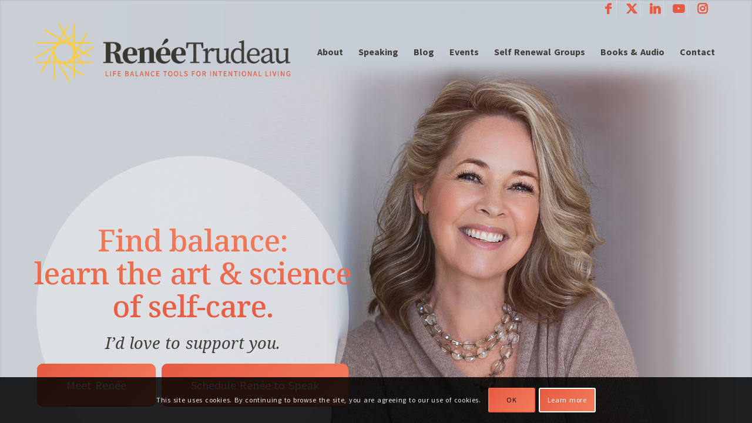

--- FILE ---
content_type: text/html; charset=UTF-8
request_url: https://reneetrudeau.com/
body_size: 42802
content:
<!DOCTYPE html>
<html lang="en-US" class="html_stretched responsive av-preloader-disabled  html_header_top html_logo_left html_main_nav_header html_menu_right html_custom html_header_sticky html_header_shrinking_disabled html_header_topbar_active html_header_transparency html_mobile_menu_phone html_header_searchicon_disabled html_content_align_center html_header_unstick_top html_header_stretch_disabled html_elegant-blog html_modern-blog html_av-overlay-side html_av-overlay-side-classic html_av-submenu-noclone html_entry_id_13151 av-cookies-consent-show-message-bar av-cookies-cookie-consent-enabled av-cookies-can-opt-out av-cookies-user-silent-accept avia-cookie-check-browser-settings av-no-preview av-default-lightbox html_text_menu_active av-mobile-menu-switch-default">
<head>
<meta charset="UTF-8" />


<!-- mobile setting -->
<meta name="viewport" content="width=device-width, initial-scale=1">

<!-- Scripts/CSS and wp_head hook -->
<meta name='robots' content='index, follow, max-image-preview:large, max-snippet:-1, max-video-preview:-1' />
	<style>img:is([sizes="auto" i], [sizes^="auto," i]) { contain-intrinsic-size: 3000px 1500px }</style>
	
				<script type='text/javascript'>

				function avia_cookie_check_sessionStorage()
				{
					//	FF throws error when all cookies blocked !!
					var sessionBlocked = false;
					try
					{
						var test = sessionStorage.getItem( 'aviaCookieRefused' ) != null;
					}
					catch(e)
					{
						sessionBlocked = true;
					}

					var aviaCookieRefused = ! sessionBlocked ? sessionStorage.getItem( 'aviaCookieRefused' ) : null;

					var html = document.getElementsByTagName('html')[0];

					/**
					 * Set a class to avoid calls to sessionStorage
					 */
					if( sessionBlocked || aviaCookieRefused )
					{
						if( html.className.indexOf('av-cookies-session-refused') < 0 )
						{
							html.className += ' av-cookies-session-refused';
						}
					}

					if( sessionBlocked || aviaCookieRefused || document.cookie.match(/aviaCookieConsent/) )
					{
						if( html.className.indexOf('av-cookies-user-silent-accept') >= 0 )
						{
							 html.className = html.className.replace(/\bav-cookies-user-silent-accept\b/g, '');
						}
					}
				}

				avia_cookie_check_sessionStorage();

			</script>
			<style type="text/css">@font-face { font-family: 'star'; src: url('https://reneetrudeau.com/wp-content/plugins/woocommerce/assets/fonts/star.eot'); src: url('https://reneetrudeau.com/wp-content/plugins/woocommerce/assets/fonts/star.eot?#iefix') format('embedded-opentype'), 	  url('https://reneetrudeau.com/wp-content/plugins/woocommerce/assets/fonts/star.woff') format('woff'), 	  url('https://reneetrudeau.com/wp-content/plugins/woocommerce/assets/fonts/star.ttf') format('truetype'), 	  url('https://reneetrudeau.com/wp-content/plugins/woocommerce/assets/fonts/star.svg#star') format('svg'); font-weight: normal; font-style: normal;  } @font-face { font-family: 'WooCommerce'; src: url('https://reneetrudeau.com/wp-content/plugins/woocommerce/assets/fonts/WooCommerce.eot'); src: url('https://reneetrudeau.com/wp-content/plugins/woocommerce/assets/fonts/WooCommerce.eot?#iefix') format('embedded-opentype'), 	  url('https://reneetrudeau.com/wp-content/plugins/woocommerce/assets/fonts/WooCommerce.woff') format('woff'), 	  url('https://reneetrudeau.com/wp-content/plugins/woocommerce/assets/fonts/WooCommerce.ttf') format('truetype'), 	  url('https://reneetrudeau.com/wp-content/plugins/woocommerce/assets/fonts/WooCommerce.svg#WooCommerce') format('svg'); font-weight: normal; font-style: normal;  } </style>
	<!-- This site is optimized with the Yoast SEO plugin v26.2 - https://yoast.com/wordpress/plugins/seo/ -->
	<title>Renee Trudeau - Life Balance Tools for Intentional Living</title>
	<meta name="description" content="Renée Trudeau, award-winning author/work life balance expert, coaches professionals and organizations around the globe on finding balance through the art and science of self-care." />
	<link rel="canonical" href="https://reneetrudeau.com/home/" />
	<meta property="og:locale" content="en_US" />
	<meta property="og:type" content="website" />
	<meta property="og:title" content="Renée Trudeau" />
	<meta property="og:description" content="Renée Trudeau, coach/author/speaker. Life Balance Tools for Intentional Living." />
	<meta property="og:url" content="https://reneetrudeau.com/home/" />
	<meta property="og:site_name" content="Renee Trudeau" />
	<meta property="article:publisher" content="https://www.facebook.com/LiveInsideOutwithReneeTrudeau/" />
	<meta property="article:modified_time" content="2024-05-21T18:51:28+00:00" />
	<meta property="og:image" content="https://reneetrudeau.com/wp-content/uploads/2019/08/Renee-Trudeau-work-life-balance-speaker-circle.png" />
	<meta property="og:image:width" content="700" />
	<meta property="og:image:height" content="700" />
	<meta property="og:image:type" content="image/png" />
	<script type="application/ld+json" class="yoast-schema-graph">{"@context":"https://schema.org","@graph":[{"@type":"WebPage","@id":"https://reneetrudeau.com/home/","url":"https://reneetrudeau.com/home/","name":"Renee Trudeau - Life Balance Tools for Intentional Living","isPartOf":{"@id":"https://reneetrudeau.com/#website"},"about":{"@id":"https://reneetrudeau.com/#organization"},"primaryImageOfPage":{"@id":"https://reneetrudeau.com/home/#primaryimage"},"image":{"@id":"https://reneetrudeau.com/home/#primaryimage"},"thumbnailUrl":"https://reneetrudeau.com/wp-content/uploads/2019/04/signature.png","datePublished":"2019-03-18T19:59:50+00:00","dateModified":"2024-05-21T18:51:28+00:00","description":"Renée Trudeau, award-winning author/work life balance expert, coaches professionals and organizations around the globe on finding balance through the art and science of self-care.","breadcrumb":{"@id":"https://reneetrudeau.com/home/#breadcrumb"},"inLanguage":"en-US","potentialAction":[{"@type":"ReadAction","target":["https://reneetrudeau.com/home/"]}]},{"@type":"ImageObject","inLanguage":"en-US","@id":"https://reneetrudeau.com/home/#primaryimage","url":"https://reneetrudeau.com/wp-content/uploads/2019/04/signature.png","contentUrl":"https://reneetrudeau.com/wp-content/uploads/2019/04/signature.png","width":200,"height":100},{"@type":"BreadcrumbList","@id":"https://reneetrudeau.com/home/#breadcrumb","itemListElement":[{"@type":"ListItem","position":1,"name":"Home"}]},{"@type":"WebSite","@id":"https://reneetrudeau.com/#website","url":"https://reneetrudeau.com/","name":"Renee Trudeau","description":"Life Balance Tools for Intentional Living","publisher":{"@id":"https://reneetrudeau.com/#organization"},"potentialAction":[{"@type":"SearchAction","target":{"@type":"EntryPoint","urlTemplate":"https://reneetrudeau.com/?s={search_term_string}"},"query-input":{"@type":"PropertyValueSpecification","valueRequired":true,"valueName":"search_term_string"}}],"inLanguage":"en-US"},{"@type":"Organization","@id":"https://reneetrudeau.com/#organization","name":"Renee Trudeau","url":"https://reneetrudeau.com/","logo":{"@type":"ImageObject","inLanguage":"en-US","@id":"https://reneetrudeau.com/#/schema/logo/image/","url":"https://reneetrudeau.com/wp-content/uploads/2019/05/renee_trudeau_logo_tagline.png","contentUrl":"https://reneetrudeau.com/wp-content/uploads/2019/05/renee_trudeau_logo_tagline.png","width":583,"height":148,"caption":"Renee Trudeau"},"image":{"@id":"https://reneetrudeau.com/#/schema/logo/image/"},"sameAs":["https://www.facebook.com/LiveInsideOutwithReneeTrudeau/","https://x.com/reneetrudeau","https://www.instagram.com/renee5305/","https://www.linkedin.com/in/reneetrudeau","https://www.pinterest.com/reneeptrudeau/","https://www.youtube.com/user/reneetrudeau77"]}]}</script>
	<meta name="p:domain_verify" content="c67866a9bb859a572e491e5c5126c99c" />
	<!-- / Yoast SEO plugin. -->


<link rel='dns-prefetch' href='//fonts.googleapis.com' />
<link rel="alternate" type="application/rss+xml" title="Renee Trudeau &raquo; Feed" href="https://reneetrudeau.com/feed/" />
<script type="text/javascript">
/* <![CDATA[ */
window._wpemojiSettings = {"baseUrl":"https:\/\/s.w.org\/images\/core\/emoji\/16.0.1\/72x72\/","ext":".png","svgUrl":"https:\/\/s.w.org\/images\/core\/emoji\/16.0.1\/svg\/","svgExt":".svg","source":{"concatemoji":"https:\/\/reneetrudeau.com\/wp-includes\/js\/wp-emoji-release.min.js?ver=6.8.3"}};
/*! This file is auto-generated */
!function(s,n){var o,i,e;function c(e){try{var t={supportTests:e,timestamp:(new Date).valueOf()};sessionStorage.setItem(o,JSON.stringify(t))}catch(e){}}function p(e,t,n){e.clearRect(0,0,e.canvas.width,e.canvas.height),e.fillText(t,0,0);var t=new Uint32Array(e.getImageData(0,0,e.canvas.width,e.canvas.height).data),a=(e.clearRect(0,0,e.canvas.width,e.canvas.height),e.fillText(n,0,0),new Uint32Array(e.getImageData(0,0,e.canvas.width,e.canvas.height).data));return t.every(function(e,t){return e===a[t]})}function u(e,t){e.clearRect(0,0,e.canvas.width,e.canvas.height),e.fillText(t,0,0);for(var n=e.getImageData(16,16,1,1),a=0;a<n.data.length;a++)if(0!==n.data[a])return!1;return!0}function f(e,t,n,a){switch(t){case"flag":return n(e,"\ud83c\udff3\ufe0f\u200d\u26a7\ufe0f","\ud83c\udff3\ufe0f\u200b\u26a7\ufe0f")?!1:!n(e,"\ud83c\udde8\ud83c\uddf6","\ud83c\udde8\u200b\ud83c\uddf6")&&!n(e,"\ud83c\udff4\udb40\udc67\udb40\udc62\udb40\udc65\udb40\udc6e\udb40\udc67\udb40\udc7f","\ud83c\udff4\u200b\udb40\udc67\u200b\udb40\udc62\u200b\udb40\udc65\u200b\udb40\udc6e\u200b\udb40\udc67\u200b\udb40\udc7f");case"emoji":return!a(e,"\ud83e\udedf")}return!1}function g(e,t,n,a){var r="undefined"!=typeof WorkerGlobalScope&&self instanceof WorkerGlobalScope?new OffscreenCanvas(300,150):s.createElement("canvas"),o=r.getContext("2d",{willReadFrequently:!0}),i=(o.textBaseline="top",o.font="600 32px Arial",{});return e.forEach(function(e){i[e]=t(o,e,n,a)}),i}function t(e){var t=s.createElement("script");t.src=e,t.defer=!0,s.head.appendChild(t)}"undefined"!=typeof Promise&&(o="wpEmojiSettingsSupports",i=["flag","emoji"],n.supports={everything:!0,everythingExceptFlag:!0},e=new Promise(function(e){s.addEventListener("DOMContentLoaded",e,{once:!0})}),new Promise(function(t){var n=function(){try{var e=JSON.parse(sessionStorage.getItem(o));if("object"==typeof e&&"number"==typeof e.timestamp&&(new Date).valueOf()<e.timestamp+604800&&"object"==typeof e.supportTests)return e.supportTests}catch(e){}return null}();if(!n){if("undefined"!=typeof Worker&&"undefined"!=typeof OffscreenCanvas&&"undefined"!=typeof URL&&URL.createObjectURL&&"undefined"!=typeof Blob)try{var e="postMessage("+g.toString()+"("+[JSON.stringify(i),f.toString(),p.toString(),u.toString()].join(",")+"));",a=new Blob([e],{type:"text/javascript"}),r=new Worker(URL.createObjectURL(a),{name:"wpTestEmojiSupports"});return void(r.onmessage=function(e){c(n=e.data),r.terminate(),t(n)})}catch(e){}c(n=g(i,f,p,u))}t(n)}).then(function(e){for(var t in e)n.supports[t]=e[t],n.supports.everything=n.supports.everything&&n.supports[t],"flag"!==t&&(n.supports.everythingExceptFlag=n.supports.everythingExceptFlag&&n.supports[t]);n.supports.everythingExceptFlag=n.supports.everythingExceptFlag&&!n.supports.flag,n.DOMReady=!1,n.readyCallback=function(){n.DOMReady=!0}}).then(function(){return e}).then(function(){var e;n.supports.everything||(n.readyCallback(),(e=n.source||{}).concatemoji?t(e.concatemoji):e.wpemoji&&e.twemoji&&(t(e.twemoji),t(e.wpemoji)))}))}((window,document),window._wpemojiSettings);
/* ]]> */
</script>
<style id='wp-emoji-styles-inline-css' type='text/css'>

	img.wp-smiley, img.emoji {
		display: inline !important;
		border: none !important;
		box-shadow: none !important;
		height: 1em !important;
		width: 1em !important;
		margin: 0 0.07em !important;
		vertical-align: -0.1em !important;
		background: none !important;
		padding: 0 !important;
	}
</style>
<link rel='stylesheet' id='wp-block-library-css' href='https://reneetrudeau.com/wp-includes/css/dist/block-library/style.min.css?ver=6.8.3' type='text/css' media='all' />
<link rel='stylesheet' id='wp-components-css' href='https://reneetrudeau.com/wp-includes/css/dist/components/style.min.css?ver=6.8.3' type='text/css' media='all' />
<link rel='stylesheet' id='wp-preferences-css' href='https://reneetrudeau.com/wp-includes/css/dist/preferences/style.min.css?ver=6.8.3' type='text/css' media='all' />
<link rel='stylesheet' id='wp-block-editor-css' href='https://reneetrudeau.com/wp-includes/css/dist/block-editor/style.min.css?ver=6.8.3' type='text/css' media='all' />
<link rel='stylesheet' id='popup-maker-block-library-style-css' href='https://reneetrudeau.com/wp-content/plugins/popup-maker/dist/packages/block-library-style.css?ver=dbea705cfafe089d65f1' type='text/css' media='all' />
<style id='global-styles-inline-css' type='text/css'>
:root{--wp--preset--aspect-ratio--square: 1;--wp--preset--aspect-ratio--4-3: 4/3;--wp--preset--aspect-ratio--3-4: 3/4;--wp--preset--aspect-ratio--3-2: 3/2;--wp--preset--aspect-ratio--2-3: 2/3;--wp--preset--aspect-ratio--16-9: 16/9;--wp--preset--aspect-ratio--9-16: 9/16;--wp--preset--color--black: #000000;--wp--preset--color--cyan-bluish-gray: #abb8c3;--wp--preset--color--white: #ffffff;--wp--preset--color--pale-pink: #f78da7;--wp--preset--color--vivid-red: #cf2e2e;--wp--preset--color--luminous-vivid-orange: #ff6900;--wp--preset--color--luminous-vivid-amber: #fcb900;--wp--preset--color--light-green-cyan: #7bdcb5;--wp--preset--color--vivid-green-cyan: #00d084;--wp--preset--color--pale-cyan-blue: #8ed1fc;--wp--preset--color--vivid-cyan-blue: #0693e3;--wp--preset--color--vivid-purple: #9b51e0;--wp--preset--color--metallic-red: #b02b2c;--wp--preset--color--maximum-yellow-red: #edae44;--wp--preset--color--yellow-sun: #eeee22;--wp--preset--color--palm-leaf: #83a846;--wp--preset--color--aero: #7bb0e7;--wp--preset--color--old-lavender: #745f7e;--wp--preset--color--steel-teal: #5f8789;--wp--preset--color--raspberry-pink: #d65799;--wp--preset--color--medium-turquoise: #4ecac2;--wp--preset--gradient--vivid-cyan-blue-to-vivid-purple: linear-gradient(135deg,rgba(6,147,227,1) 0%,rgb(155,81,224) 100%);--wp--preset--gradient--light-green-cyan-to-vivid-green-cyan: linear-gradient(135deg,rgb(122,220,180) 0%,rgb(0,208,130) 100%);--wp--preset--gradient--luminous-vivid-amber-to-luminous-vivid-orange: linear-gradient(135deg,rgba(252,185,0,1) 0%,rgba(255,105,0,1) 100%);--wp--preset--gradient--luminous-vivid-orange-to-vivid-red: linear-gradient(135deg,rgba(255,105,0,1) 0%,rgb(207,46,46) 100%);--wp--preset--gradient--very-light-gray-to-cyan-bluish-gray: linear-gradient(135deg,rgb(238,238,238) 0%,rgb(169,184,195) 100%);--wp--preset--gradient--cool-to-warm-spectrum: linear-gradient(135deg,rgb(74,234,220) 0%,rgb(151,120,209) 20%,rgb(207,42,186) 40%,rgb(238,44,130) 60%,rgb(251,105,98) 80%,rgb(254,248,76) 100%);--wp--preset--gradient--blush-light-purple: linear-gradient(135deg,rgb(255,206,236) 0%,rgb(152,150,240) 100%);--wp--preset--gradient--blush-bordeaux: linear-gradient(135deg,rgb(254,205,165) 0%,rgb(254,45,45) 50%,rgb(107,0,62) 100%);--wp--preset--gradient--luminous-dusk: linear-gradient(135deg,rgb(255,203,112) 0%,rgb(199,81,192) 50%,rgb(65,88,208) 100%);--wp--preset--gradient--pale-ocean: linear-gradient(135deg,rgb(255,245,203) 0%,rgb(182,227,212) 50%,rgb(51,167,181) 100%);--wp--preset--gradient--electric-grass: linear-gradient(135deg,rgb(202,248,128) 0%,rgb(113,206,126) 100%);--wp--preset--gradient--midnight: linear-gradient(135deg,rgb(2,3,129) 0%,rgb(40,116,252) 100%);--wp--preset--font-size--small: 1rem;--wp--preset--font-size--medium: 1.125rem;--wp--preset--font-size--large: 1.75rem;--wp--preset--font-size--x-large: clamp(1.75rem, 3vw, 2.25rem);--wp--preset--spacing--20: 0.44rem;--wp--preset--spacing--30: 0.67rem;--wp--preset--spacing--40: 1rem;--wp--preset--spacing--50: 1.5rem;--wp--preset--spacing--60: 2.25rem;--wp--preset--spacing--70: 3.38rem;--wp--preset--spacing--80: 5.06rem;--wp--preset--shadow--natural: 6px 6px 9px rgba(0, 0, 0, 0.2);--wp--preset--shadow--deep: 12px 12px 50px rgba(0, 0, 0, 0.4);--wp--preset--shadow--sharp: 6px 6px 0px rgba(0, 0, 0, 0.2);--wp--preset--shadow--outlined: 6px 6px 0px -3px rgba(255, 255, 255, 1), 6px 6px rgba(0, 0, 0, 1);--wp--preset--shadow--crisp: 6px 6px 0px rgba(0, 0, 0, 1);}:root { --wp--style--global--content-size: 800px;--wp--style--global--wide-size: 1130px; }:where(body) { margin: 0; }.wp-site-blocks > .alignleft { float: left; margin-right: 2em; }.wp-site-blocks > .alignright { float: right; margin-left: 2em; }.wp-site-blocks > .aligncenter { justify-content: center; margin-left: auto; margin-right: auto; }:where(.is-layout-flex){gap: 0.5em;}:where(.is-layout-grid){gap: 0.5em;}.is-layout-flow > .alignleft{float: left;margin-inline-start: 0;margin-inline-end: 2em;}.is-layout-flow > .alignright{float: right;margin-inline-start: 2em;margin-inline-end: 0;}.is-layout-flow > .aligncenter{margin-left: auto !important;margin-right: auto !important;}.is-layout-constrained > .alignleft{float: left;margin-inline-start: 0;margin-inline-end: 2em;}.is-layout-constrained > .alignright{float: right;margin-inline-start: 2em;margin-inline-end: 0;}.is-layout-constrained > .aligncenter{margin-left: auto !important;margin-right: auto !important;}.is-layout-constrained > :where(:not(.alignleft):not(.alignright):not(.alignfull)){max-width: var(--wp--style--global--content-size);margin-left: auto !important;margin-right: auto !important;}.is-layout-constrained > .alignwide{max-width: var(--wp--style--global--wide-size);}body .is-layout-flex{display: flex;}.is-layout-flex{flex-wrap: wrap;align-items: center;}.is-layout-flex > :is(*, div){margin: 0;}body .is-layout-grid{display: grid;}.is-layout-grid > :is(*, div){margin: 0;}body{padding-top: 0px;padding-right: 0px;padding-bottom: 0px;padding-left: 0px;}a:where(:not(.wp-element-button)){text-decoration: underline;}:root :where(.wp-element-button, .wp-block-button__link){background-color: #32373c;border-width: 0;color: #fff;font-family: inherit;font-size: inherit;line-height: inherit;padding: calc(0.667em + 2px) calc(1.333em + 2px);text-decoration: none;}.has-black-color{color: var(--wp--preset--color--black) !important;}.has-cyan-bluish-gray-color{color: var(--wp--preset--color--cyan-bluish-gray) !important;}.has-white-color{color: var(--wp--preset--color--white) !important;}.has-pale-pink-color{color: var(--wp--preset--color--pale-pink) !important;}.has-vivid-red-color{color: var(--wp--preset--color--vivid-red) !important;}.has-luminous-vivid-orange-color{color: var(--wp--preset--color--luminous-vivid-orange) !important;}.has-luminous-vivid-amber-color{color: var(--wp--preset--color--luminous-vivid-amber) !important;}.has-light-green-cyan-color{color: var(--wp--preset--color--light-green-cyan) !important;}.has-vivid-green-cyan-color{color: var(--wp--preset--color--vivid-green-cyan) !important;}.has-pale-cyan-blue-color{color: var(--wp--preset--color--pale-cyan-blue) !important;}.has-vivid-cyan-blue-color{color: var(--wp--preset--color--vivid-cyan-blue) !important;}.has-vivid-purple-color{color: var(--wp--preset--color--vivid-purple) !important;}.has-metallic-red-color{color: var(--wp--preset--color--metallic-red) !important;}.has-maximum-yellow-red-color{color: var(--wp--preset--color--maximum-yellow-red) !important;}.has-yellow-sun-color{color: var(--wp--preset--color--yellow-sun) !important;}.has-palm-leaf-color{color: var(--wp--preset--color--palm-leaf) !important;}.has-aero-color{color: var(--wp--preset--color--aero) !important;}.has-old-lavender-color{color: var(--wp--preset--color--old-lavender) !important;}.has-steel-teal-color{color: var(--wp--preset--color--steel-teal) !important;}.has-raspberry-pink-color{color: var(--wp--preset--color--raspberry-pink) !important;}.has-medium-turquoise-color{color: var(--wp--preset--color--medium-turquoise) !important;}.has-black-background-color{background-color: var(--wp--preset--color--black) !important;}.has-cyan-bluish-gray-background-color{background-color: var(--wp--preset--color--cyan-bluish-gray) !important;}.has-white-background-color{background-color: var(--wp--preset--color--white) !important;}.has-pale-pink-background-color{background-color: var(--wp--preset--color--pale-pink) !important;}.has-vivid-red-background-color{background-color: var(--wp--preset--color--vivid-red) !important;}.has-luminous-vivid-orange-background-color{background-color: var(--wp--preset--color--luminous-vivid-orange) !important;}.has-luminous-vivid-amber-background-color{background-color: var(--wp--preset--color--luminous-vivid-amber) !important;}.has-light-green-cyan-background-color{background-color: var(--wp--preset--color--light-green-cyan) !important;}.has-vivid-green-cyan-background-color{background-color: var(--wp--preset--color--vivid-green-cyan) !important;}.has-pale-cyan-blue-background-color{background-color: var(--wp--preset--color--pale-cyan-blue) !important;}.has-vivid-cyan-blue-background-color{background-color: var(--wp--preset--color--vivid-cyan-blue) !important;}.has-vivid-purple-background-color{background-color: var(--wp--preset--color--vivid-purple) !important;}.has-metallic-red-background-color{background-color: var(--wp--preset--color--metallic-red) !important;}.has-maximum-yellow-red-background-color{background-color: var(--wp--preset--color--maximum-yellow-red) !important;}.has-yellow-sun-background-color{background-color: var(--wp--preset--color--yellow-sun) !important;}.has-palm-leaf-background-color{background-color: var(--wp--preset--color--palm-leaf) !important;}.has-aero-background-color{background-color: var(--wp--preset--color--aero) !important;}.has-old-lavender-background-color{background-color: var(--wp--preset--color--old-lavender) !important;}.has-steel-teal-background-color{background-color: var(--wp--preset--color--steel-teal) !important;}.has-raspberry-pink-background-color{background-color: var(--wp--preset--color--raspberry-pink) !important;}.has-medium-turquoise-background-color{background-color: var(--wp--preset--color--medium-turquoise) !important;}.has-black-border-color{border-color: var(--wp--preset--color--black) !important;}.has-cyan-bluish-gray-border-color{border-color: var(--wp--preset--color--cyan-bluish-gray) !important;}.has-white-border-color{border-color: var(--wp--preset--color--white) !important;}.has-pale-pink-border-color{border-color: var(--wp--preset--color--pale-pink) !important;}.has-vivid-red-border-color{border-color: var(--wp--preset--color--vivid-red) !important;}.has-luminous-vivid-orange-border-color{border-color: var(--wp--preset--color--luminous-vivid-orange) !important;}.has-luminous-vivid-amber-border-color{border-color: var(--wp--preset--color--luminous-vivid-amber) !important;}.has-light-green-cyan-border-color{border-color: var(--wp--preset--color--light-green-cyan) !important;}.has-vivid-green-cyan-border-color{border-color: var(--wp--preset--color--vivid-green-cyan) !important;}.has-pale-cyan-blue-border-color{border-color: var(--wp--preset--color--pale-cyan-blue) !important;}.has-vivid-cyan-blue-border-color{border-color: var(--wp--preset--color--vivid-cyan-blue) !important;}.has-vivid-purple-border-color{border-color: var(--wp--preset--color--vivid-purple) !important;}.has-metallic-red-border-color{border-color: var(--wp--preset--color--metallic-red) !important;}.has-maximum-yellow-red-border-color{border-color: var(--wp--preset--color--maximum-yellow-red) !important;}.has-yellow-sun-border-color{border-color: var(--wp--preset--color--yellow-sun) !important;}.has-palm-leaf-border-color{border-color: var(--wp--preset--color--palm-leaf) !important;}.has-aero-border-color{border-color: var(--wp--preset--color--aero) !important;}.has-old-lavender-border-color{border-color: var(--wp--preset--color--old-lavender) !important;}.has-steel-teal-border-color{border-color: var(--wp--preset--color--steel-teal) !important;}.has-raspberry-pink-border-color{border-color: var(--wp--preset--color--raspberry-pink) !important;}.has-medium-turquoise-border-color{border-color: var(--wp--preset--color--medium-turquoise) !important;}.has-vivid-cyan-blue-to-vivid-purple-gradient-background{background: var(--wp--preset--gradient--vivid-cyan-blue-to-vivid-purple) !important;}.has-light-green-cyan-to-vivid-green-cyan-gradient-background{background: var(--wp--preset--gradient--light-green-cyan-to-vivid-green-cyan) !important;}.has-luminous-vivid-amber-to-luminous-vivid-orange-gradient-background{background: var(--wp--preset--gradient--luminous-vivid-amber-to-luminous-vivid-orange) !important;}.has-luminous-vivid-orange-to-vivid-red-gradient-background{background: var(--wp--preset--gradient--luminous-vivid-orange-to-vivid-red) !important;}.has-very-light-gray-to-cyan-bluish-gray-gradient-background{background: var(--wp--preset--gradient--very-light-gray-to-cyan-bluish-gray) !important;}.has-cool-to-warm-spectrum-gradient-background{background: var(--wp--preset--gradient--cool-to-warm-spectrum) !important;}.has-blush-light-purple-gradient-background{background: var(--wp--preset--gradient--blush-light-purple) !important;}.has-blush-bordeaux-gradient-background{background: var(--wp--preset--gradient--blush-bordeaux) !important;}.has-luminous-dusk-gradient-background{background: var(--wp--preset--gradient--luminous-dusk) !important;}.has-pale-ocean-gradient-background{background: var(--wp--preset--gradient--pale-ocean) !important;}.has-electric-grass-gradient-background{background: var(--wp--preset--gradient--electric-grass) !important;}.has-midnight-gradient-background{background: var(--wp--preset--gradient--midnight) !important;}.has-small-font-size{font-size: var(--wp--preset--font-size--small) !important;}.has-medium-font-size{font-size: var(--wp--preset--font-size--medium) !important;}.has-large-font-size{font-size: var(--wp--preset--font-size--large) !important;}.has-x-large-font-size{font-size: var(--wp--preset--font-size--x-large) !important;}
:where(.wp-block-post-template.is-layout-flex){gap: 1.25em;}:where(.wp-block-post-template.is-layout-grid){gap: 1.25em;}
:where(.wp-block-columns.is-layout-flex){gap: 2em;}:where(.wp-block-columns.is-layout-grid){gap: 2em;}
:root :where(.wp-block-pullquote){font-size: 1.5em;line-height: 1.6;}
</style>
<link rel='stylesheet' id='follow-up-emails-css' href='https://reneetrudeau.com/wp-content/plugins/woocommerce-follow-up-emails/templates/followups.css?ver=4.9.39' type='text/css' media='all' />
<style id='woocommerce-inline-inline-css' type='text/css'>
.woocommerce form .form-row .required { visibility: visible; }
</style>
<link rel='stylesheet' id='googlefonts-css' href='https://fonts.googleapis.com/css?family=Source+Sans+Pro:400,700|Noto+Serif:400,400italic,700,700italic&subset=latin' type='text/css' media='all' />
<link rel='stylesheet' id='brands-styles-css' href='https://reneetrudeau.com/wp-content/plugins/woocommerce/assets/css/brands.css?ver=10.3.4' type='text/css' media='all' />
<link rel='stylesheet' id='avia-merged-styles-css' href='https://reneetrudeau.com/wp-content/uploads/dynamic_avia/avia-merged-styles-78ccc7c55b34016bba7fdb6f72af7925---6907505f7c98e.css' type='text/css' media='all' />
<link rel='stylesheet' id='avia-single-post-13151-css' href='https://reneetrudeau.com/wp-content/uploads/dynamic_avia/avia_posts_css/post-13151.css?ver=ver-1762087008' type='text/css' media='all' />
<script type="text/javascript" src="https://reneetrudeau.com/wp-includes/js/jquery/jquery.min.js?ver=3.7.1" id="jquery-core-js"></script>
<script type="text/javascript" src="https://reneetrudeau.com/wp-includes/js/jquery/jquery-migrate.min.js?ver=3.4.1" id="jquery-migrate-js"></script>
<script type="text/javascript" id="fue-account-subscriptions-js-extra">
/* <![CDATA[ */
var FUE = {"ajaxurl":"https:\/\/reneetrudeau.com\/wp-admin\/admin-ajax.php","ajax_loader":"https:\/\/reneetrudeau.com\/wp-content\/plugins\/woocommerce-follow-up-emails\/templates\/images\/ajax-loader.gif"};
/* ]]> */
</script>
<script type="text/javascript" src="https://reneetrudeau.com/wp-content/plugins/woocommerce-follow-up-emails/templates/js/fue-account-subscriptions.js?ver=4.9.39" id="fue-account-subscriptions-js"></script>
<script type="text/javascript" src="https://reneetrudeau.com/wp-content/plugins/woocommerce/assets/js/js-cookie/js.cookie.min.js?ver=2.1.4-wc.10.3.4" id="wc-js-cookie-js" defer="defer" data-wp-strategy="defer"></script>
<script type="text/javascript" id="wc-cart-fragments-js-extra">
/* <![CDATA[ */
var wc_cart_fragments_params = {"ajax_url":"\/wp-admin\/admin-ajax.php","wc_ajax_url":"\/?wc-ajax=%%endpoint%%","cart_hash_key":"wc_cart_hash_d66a27e6582f20dff603eae09c5d8960","fragment_name":"wc_fragments_d66a27e6582f20dff603eae09c5d8960","request_timeout":"5000"};
/* ]]> */
</script>
<script type="text/javascript" src="https://reneetrudeau.com/wp-content/plugins/woocommerce/assets/js/frontend/cart-fragments.min.js?ver=10.3.4" id="wc-cart-fragments-js" defer="defer" data-wp-strategy="defer"></script>
<script type="text/javascript" src="https://reneetrudeau.com/wp-content/plugins/woocommerce/assets/js/jquery-blockui/jquery.blockUI.min.js?ver=2.7.0-wc.10.3.4" id="wc-jquery-blockui-js" defer="defer" data-wp-strategy="defer"></script>
<script type="text/javascript" id="wc-add-to-cart-js-extra">
/* <![CDATA[ */
var wc_add_to_cart_params = {"ajax_url":"\/wp-admin\/admin-ajax.php","wc_ajax_url":"\/?wc-ajax=%%endpoint%%","i18n_view_cart":"View cart","cart_url":"https:\/\/reneetrudeau.com\/shopping-cart\/","is_cart":"","cart_redirect_after_add":"no"};
/* ]]> */
</script>
<script type="text/javascript" src="https://reneetrudeau.com/wp-content/plugins/woocommerce/assets/js/frontend/add-to-cart.min.js?ver=10.3.4" id="wc-add-to-cart-js" defer="defer" data-wp-strategy="defer"></script>
<script type="text/javascript" id="woocommerce-js-extra">
/* <![CDATA[ */
var woocommerce_params = {"ajax_url":"\/wp-admin\/admin-ajax.php","wc_ajax_url":"\/?wc-ajax=%%endpoint%%","i18n_password_show":"Show password","i18n_password_hide":"Hide password"};
/* ]]> */
</script>
<script type="text/javascript" src="https://reneetrudeau.com/wp-content/plugins/woocommerce/assets/js/frontend/woocommerce.min.js?ver=10.3.4" id="woocommerce-js" defer="defer" data-wp-strategy="defer"></script>
<script type="text/javascript" id="WCPAY_ASSETS-js-extra">
/* <![CDATA[ */
var wcpayAssets = {"url":"https:\/\/reneetrudeau.com\/wp-content\/plugins\/woocommerce-payments\/dist\/"};
/* ]]> */
</script>
<script type="text/javascript" src="https://reneetrudeau.com/wp-content/uploads/dynamic_avia/avia-head-scripts-df7886ac2fb9574a410d05285be45af0---6907505fba0a9.js" id="avia-head-scripts-js"></script>
<link rel="https://api.w.org/" href="https://reneetrudeau.com/wp-json/" /><link rel="alternate" title="JSON" type="application/json" href="https://reneetrudeau.com/wp-json/wp/v2/pages/13151" /><link rel="EditURI" type="application/rsd+xml" title="RSD" href="https://reneetrudeau.com/xmlrpc.php?rsd" />
<link rel='shortlink' href='https://reneetrudeau.com/' />
<link rel="alternate" title="oEmbed (JSON)" type="application/json+oembed" href="https://reneetrudeau.com/wp-json/oembed/1.0/embed?url=https%3A%2F%2Freneetrudeau.com%2F" />
<link rel="alternate" title="oEmbed (XML)" type="text/xml+oembed" href="https://reneetrudeau.com/wp-json/oembed/1.0/embed?url=https%3A%2F%2Freneetrudeau.com%2F&#038;format=xml" />
<style type='text/css' media='screen'>
	body{ font-family:"Source Sans Pro", arial, sans-serif;}
	h4{ font-family:"Source Sans Pro", arial, sans-serif;}
	blockquote{ font-family:"Source Sans Pro", arial, sans-serif;}
	p{ font-family:"Source Sans Pro", arial, sans-serif;}
	li{ font-family:"Source Sans Pro", arial, sans-serif;}
	h1{ font-family:"Noto Serif", arial, sans-serif;}
	h2{ font-family:"Noto Serif", arial, sans-serif;}
	h3{ font-family:"Noto Serif", arial, sans-serif;}
	h5{ font-family:"Noto Serif", arial, sans-serif;}
	h6{ font-family:"Noto Serif", arial, sans-serif;}
</style>
<!-- fonts delivered by Wordpress Google Fonts, a plugin by Adrian3.com -->
<link rel="icon" href="https://reneetrudeau.com/wp-content/uploads/2019/03/renee-trudeau-sun-icon.png" type="image/png">
<!--[if lt IE 9]><script src="https://reneetrudeau.com/wp-content/themes/enfold/js/html5shiv.js"></script><![endif]--><link rel="profile" href="https://gmpg.org/xfn/11" />
<link rel="alternate" type="application/rss+xml" title="Renee Trudeau RSS2 Feed" href="https://reneetrudeau.com/feed/" />
<link rel="pingback" href="https://reneetrudeau.com/xmlrpc.php" />

<style type='text/css' media='screen'>
 #top #header_main > .container, #top #header_main > .container .main_menu  .av-main-nav > li > a, #top #header_main #menu-item-shop .cart_dropdown_link{ height:115px; line-height: 115px; }
 .html_top_nav_header .av-logo-container{ height:115px;  }
 .html_header_top.html_header_sticky #top #wrap_all #main{ padding-top:145px; } 
</style>
	<noscript><style>.woocommerce-product-gallery{ opacity: 1 !important; }</style></noscript>
	<meta name="p:domain_verify" content="c67866a9bb859a572e491e5c5126c99c"/>
<!-- Meta Pixel Code -->
<script>
!function(f,b,e,v,n,t,s)
{if(f.fbq)return;n=f.fbq=function(){n.callMethod?
n.callMethod.apply(n,arguments):n.queue.push(arguments)};
if(!f._fbq)f._fbq=n;n.push=n;n.loaded=!0;n.version='2.0';
n.queue=[];t=b.createElement(e);t.async=!0;
t.src=v;s=b.getElementsByTagName(e)[0];
s.parentNode.insertBefore(t,s)}(window, document,'script',
'https://connect.facebook.net/en_US/fbevents.js');
fbq('init', '2270855813217103');
fbq('track', 'PageView');
</script>
<noscript><img height="1" width="1" style="display:none"
src="https://www.facebook.com/tr?id=2270855813217103&ev=PageView&noscript=1"
/></noscript>
<!-- End Meta Pixel Code -->
<!-- To speed up the rendering and to display the site as fast as possible to the user we include some styles and scripts for above the fold content inline -->
<style type="text/css" media="screen">.ls-container,.ls-wp-container{visibility:hidden;position:relative;max-width:100%;user-select:none;-ms-user-select:none;-moz-user-select:none;-webkit-user-select:none} .ls-inner{position:relative;width:100%;height:100%;background-position:center center;z-index:30} .ls-wp-fullwidth-container{width:100%;position:relative} .ls-wp-fullwidth-helper{position:absolute} ls-scene-wrapper{width:100%;margin:0 auto;display:block !important;position:relative !important} ls-scene-wrapper .ls-container{position:sticky !important;top:0} ls-silent-wrapper{width:100vw;height:100vh;z-index:-1 !important;visibility:hidden !important;opacity:0 !important;pointer-events:none !important;position:fixed !important;left:-200vw;top:-200vh} ls-scene-wrapper[data-disabled-scene]{height:auto !important} .ls-slide-bgcolor,.ls-slide-backgrounds,.ls-slide-effects,.ls-background-videos,.ls-bg-video-overlay{-o-transform:translateZ(0);-ms-transform:translateZ(0);-moz-transform:translateZ(0);-webkit-transform:translateZ(0);transform:translateZ(0)} .ls-layers,.ls-slide-bgcolor,.ls-slide-backgrounds,.ls-slide-effects,.ls-background-videos,.ls-bg-video-overlay{width:100%;height:100%;position:absolute;left:0;top:0;overflow:hidden} .ls-text-layer .ls-ch .ls-grad-bg-overflow{display:block;position:absolute;width:100%;height:100%;z-index:-1} .ls-wrapper{padding:0 !important;visibility:visible !important;border:0 !important;z-index:1} .ls-wrapper.ls-fix-textnodes .ls-ln,.ls-wrapper.ls-fix-textnodes .ls-wd,.ls-wrapper.ls-fix-textnodes .ls-ch{position:static !important;transform:none !important} .ls-wrapper .ls-ln{white-space:nowrap} .ls-layer.ls-has-chars .ls-wd{position:static !important} .ls-layer.ls-has-chars .ls-ch{position:relative !important} .ls-layer.ls-has-words .ls-wd{position:relative !important} .ls-layer.ls-has-lines .ls-ln{position:relative !important} .ls-layer .ls-ch,.ls-layer .ls-wd,.ls-layer .ls-ln{text-decoration:inherit} .ls-layer[data-ls-text-animating-in][data-ls-mask-text-in] .ls-ch,.ls-layer[data-ls-text-animating-in][data-ls-mask-text-in] .ls-wd,.ls-layer[data-ls-text-animating-in][data-ls-mask-text-in] .ls-ln,.ls-layer[data-ls-text-animating-out][data-ls-mask-text-out] .ls-ch,.ls-layer[data-ls-text-animating-out][data-ls-mask-text-out] .ls-wd,.ls-layer[data-ls-text-animating-out][data-ls-mask-text-out] .ls-ln{clip-path:polygon(0 0,100% 0,100% 100%,0 100%)} .ls-textnode-dummy{display:inline-block !important;visibility:hidden !important;pointer-events:none !important} .ls-textnode-bgclip-wrap{left:0;top:0;position:absolute;background-clip:text;-webkit-background-clip:text;text-fill-color:transparent;-webkit-text-fill-color:transparent;text-align:left !important;pointer-events:none !important} .ls-textnode{color:transparent;text-fill-color:transparent;-webkit-text-fill-color:transparent} .ls-wrapper.ls-force-display-block{display:block !important} .ls-wrapper.ls-force-visibility-hidden{visibility:hidden !important} .ls-wrapper.ls-force-left-0{left:0 !important} .ls-wrapper.ls-force-width-auto{width:auto !important} .ls-force-height-auto{height:auto !important} .ls-wrapper.ls-force-full-size{width:100% !important;height:100% !important} .ls-layer.ls-force-no-transform,.ls-wrapper.ls-force-no-transform{transform:none !important} .ls-force-no-transform .ls-ln,.ls-force-no-transform .ls-wd,.ls-force-no-transform .ls-ch{transform:none !important} .ls-background-videos{z-index:1} .ls-bg-video-overlay{z-index:21;background-repeat:repeat;background-position:center center} .ls-slide-backgrounds{z-index:2} .ls-slide-effects{z-index:4} .ls-slide-bgcolor{z-index:1} .ls-layers{z-index:35} .ls-z,.ls-parallax,.ls-in-out,.ls-scroll,.ls-scroll-transform,.ls-loop,.ls-clip{position:absolute !important;width:100%;height:100%;top:0;left:0} .ls-clip,.ls-m-layers-clip{clip-path:polygon(0% 0%,100% 0%,100% 100%,0% 100%)} .ls-layers-clip{clip:rect( 0px,var( --sw ),var( --sh ),0px )} .ls-z{width:100% !important;height:100% !important;top:0 !important;left:0 !important;bottom:auto !important;right:auto !important;display:block !important;overflow:visible !important;pointer-events:none !important} .ls-z.ls-wrapper.ls-pinned{position:fixed !important} .ls-slide-backgrounds .ls-wrapper.ls-z{overflow:hidden !important} .ls-inner-wrapper{pointer-events:auto} .ls-inner-wrapper *{pointer-events:inherit} .ls-in-out{display:none} .ls-loop,.ls-clip{display:block !important} .ls-parallax,.ls-in-out,.ls-scroll,.ls-scroll-transform,.ls-loop,.ls-z{background:none !important} .ls-bg-wrap,.ls-loop{margin:0 !important} .ls-wrapper > .ls-layer,.ls-wrapper > a > .ls-layer .ls-wrapper > .ls-bg{line-height:normal;white-space:nowrap;word-wrap:normal;margin-right:0 !important;margin-bottom:0 !important} .ls-wrapper > .ls-layer,.ls-wrapper > a > .ls-layer{position:static !important;display:block !important;transform:translateZ(0)} .ls-bg-wrap,.ls-bg-outer{width:100%;height:100%;position:absolute;left:0;top:0} .ls-bg-wrap{display:none} .ls-bg-outer{overflow:hidden !important} .ls-wrapper > a.ls-layer-link{cursor:pointer !important;display:block !important;position:absolute !important;left:0 !important;top:0 !important;width:100% !important;height:100% !important;z-index:10;-o-transform:translateZ(100px);-ms-transform:translateZ(100px);-moz-transform:translateZ(100px);-webkit-transform:translateZ(100px);transform:translateZ(100px);background:url([data-uri]) !important} .ls-l[data-prefix]:before,.ls-layer[data-prefix]:before{position:relative;display:inline-block;content:attr(data-prefix)} .ls-l[data-suffix]:after,.ls-layer[data-suffix]:after{position:relative;display:inline-block;content:attr(data-suffix)} .ls-l[data-prefix]:before,.ls-layer[data-prefix]:before,.ls-l[data-suffix]:after,.ls-layer[data-suffix]:after{color:var( --ls-affix-color,currentColor );transform:translateY( var( --ls-affix-va,0em ) );font-size:var( --ls-affix-fs,1em );font-family:var( --ls-affix-ff,inherit );font-weight:var( --ls-affix-fw,inherit )} .ls-l[data-prefix]:before,.ls-layer[data-prefix]:before,.ls-l[data-suffix]:after,.ls-layer[data-suffix]:after{display:var( --ls-affix-nl,inline-block )} .ls-l[data-prefix].ls-affix-float:before,.ls-layer[data-prefix].ls-affix-float:before,.ls-l[data-suffix].ls-affix-float:after,.ls-layer[data-suffix].ls-affix-float:after{position:absolute;left:50%;top:50%;transform:translate( calc( -50% + var( --ls-affix-ha,0em ) ) ,calc( -50% + var( --ls-affix-va,0em ) ) )} .ls-l[data-prefix]:before,.ls-layer[data-prefix]:before{margin-right:var( --ls-affix-ha,0em )} .ls-l[data-suffix]:after,.ls-layer[data-suffix]:after{margin-left:var( --ls-affix-ha,0em )} .ls-gui-element{z-index:40;text-decoration:none !important} .ls-loading-container{position:absolute !important;display:none;left:50% !important;top:50% !important} .ls-loading-indicator{margin:0 auto} .ls-media-unmute{visibility:hidden;position:absolute;left:16px;top:16px;width:30px;height:30px;cursor:pointer;opacity:.65} .ls-media-unmute-active{visibility:visible} .ls-media-unmute-bg{position:absolute;left:0;top:0;right:0;bottom:0;border-radius:30px;border:0 solid white;transform:scale(0.1);background:rgba(0,0,0,.25);box-shadow:0 3px 10px rgba(0,0,0,.2)} .ls-icon-muted,.ls-icon-unmuted{position:absolute;left:0;top:0;width:100%;height:100%;background-repeat:no-repeat;background-position:center;background-size:20px;transform:scale(0.1)} .ls-media-unmute-active .ls-media-unmute-bg{border:2px solid white} .ls-media-unmute-active .ls-icon-muted,.ls-media-unmute-active .ls-icon-unmuted,.ls-media-unmute-active .ls-media-unmute-bg{transform:scale(1) !important} .ls-icon-muted{background-image:url('https://reneetrudeau.com/wp-content/plugins/LayerSlider/assets/static/layerslider/img/icon-muted-white.png');opacity:1} .ls-icon-unmuted{background-image:url('https://reneetrudeau.com/wp-content/plugins/LayerSlider/assets/static/layerslider/img/icon-unmuted-white.png');opacity:0} .ls-media-unmute:hover{opacity:1} .ls-media-unmute:hover .ls-icon-muted{opacity:0} .ls-media-unmute:hover .ls-icon-unmuted{opacity:1} .ls-media-unmute-bg,.ls-icon-unmuted,.ls-media-unmute,.ls-icon-muted{transition:all .3s ease-in-out !important} .ls-bottom-slidebuttons{text-align:left} .ls-bottom-nav-wrapper,.ls-below-thumbnails{height:0;position:relative;text-align:center;margin:0 auto} .ls-below-thumbnails{display:none} .ls-bottom-nav-wrapper a,.ls-nav-prev,.ls-nav-next{outline:none} .ls-bottom-slidebuttons{position:relative} .ls-bottom-slidebuttons,.ls-nav-start,.ls-nav-stop,.ls-nav-sides{position:relative} .ls-nothumb{text-align:center !important} .ls-link,.ls-link:hover{position:absolute !important;width:100% !important;height:100% !important;left:0 !important;top:0 !important} .ls-link{display:none} .ls-link-on-top{z-index:999999 !important} .ls-link,.ls-wrapper > a > *{background-image:url('[data-uri]')} .ls-bottom-nav-wrapper,.ls-thumbnail-wrapper,.ls-nav-prev,.ls-nav-next{visibility:hidden} .ls-bar-timer{position:absolute;width:0;height:2px;background:white;border-bottom:2px solid #555;opacity:.55;top:0} .ls-circle-timer{width:16px;height:16px;position:absolute;right:10px;top:10px;opacity:.65;display:none} .ls-container .ls-circle-timer,.ls-container .ls-circle-timer *{box-sizing:border-box !important} .ls-ct-half{border:4px solid white} .ls-ct-left,.ls-ct-right{width:50%;height:100%;overflow:hidden} .ls-ct-left,.ls-ct-right{position:absolute} .ls-ct-left{left:0} .ls-ct-right{left:50%} .ls-ct-rotate{width:200%;height:100%;position:absolute;top:0} .ls-ct-left .ls-ct-rotate,.ls-ct-right .ls-ct-hider,.ls-ct-right .ls-ct-half{left:0} .ls-ct-right .ls-ct-rotate,.ls-ct-left .ls-ct-hider,.ls-ct-left .ls-ct-half{right:0} .ls-ct-hider,.ls-ct-half{position:absolute;top:0} .ls-ct-hider{width:50%;height:100%;overflow:hidden} .ls-ct-half{width:200%;height:100%} .ls-ct-center{width:100%;height:100%;left:0;top:0;position:absolute;border:4px solid black;opacity:0.2} .ls-ct-half,.ls-ct-center{border-radius:100px;-moz-border-radius:100px;-webkit-border-radius:100px} .ls-slidebar-container{margin:10px auto} .ls-slidebar-container,.ls-slidebar{position:relative} .ls-progressbar,.ls-slidebar-slider-container{position:absolute;left:0;top:0} .ls-progressbar{width:0;height:100%;z-index:1} .ls-slidebar-slider-container{z-index:2} .ls-slidebar-slider{position:static !important;cursor:pointer} .ls-slidebar{height:10px;background-color:#ddd} .ls-slidebar,.ls-progressbar{border-radius:10px} .ls-progressbar{background-color:#bbb} .ls-slidebar-slider-container{top:50%} .ls-slidebar-slider{width:20px;height:20px;border-radius:20px;background-color:#999} .ls-slidebar-light .ls-slidebar{height:8px;background-color:white;border:1px solid #ddd;border-top:1px solid #ccc} .ls-slidebar-light .ls-slidebar,.ls-slidebar-light .ls-progressbar{border-radius:10px} .ls-slidebar-light .ls-progressbar{background-color:#eee} .ls-slidebar-light .ls-slidebar-slider-container{top:50%} .ls-slidebar-light .ls-slidebar-slider{width:18px;height:18px;border-radius:20px;background-color:#eee;border:1px solid #bbb;border-top:1px solid #ccc;border-bottom:1px solid #999} .ls-tn{display:none !important} .ls-thumbnail-hover{display:none;position:absolute;left:0} .ls-thumbnail-hover-inner{width:100%;height:100%;position:absolute;left:0;top:0;display:none} .ls-thumbnail-hover-bg{position:absolute;width:100%;height:100%;left:0;top:0} .ls-thumbnail-hover-img{position:absolute;overflow:hidden} .ls-thumbnail-hover img{max-width:none !important;position:absolute;display:inline-block;visibility:visible !important;left:50%;top:0} .ls-thumbnail-hover span{left:50%;top:100%;width:0;height:0;display:block;position:absolute;border-left-color:transparent !important;border-right-color:transparent !important;border-bottom-color:transparent !important} .ls-thumbnail-wrapper{position:relative;width:100%;margin:0 auto} .ls-thumbnail-wrapper.ls-thumbnail-fill a img{width:100%} .ls-thumbnail{position:relative;margin:0 auto} .ls-thumbnail-inner,.ls-thumbnail-slide-container{width:100%} .ls-thumbnail-slide-container{overflow:hidden !important;position:relative} .ls-thumbnail-slide{text-align:center;white-space:nowrap;float:left;position:relative} .ls-thumbnail-slide a{overflow:hidden;display:inline-block;width:0;height:0;position:relative} .ls-thumbnail-slide img{max-width:none !important;max-height:100% !important;height:100%;visibility:visible !important;background-position:center !important} .ls-touchscroll{overflow-x:auto !important} .ls-shadow{display:none;position:absolute;z-index:10 !important;top:100%;width:100%;left:0;overflow:hidden !important;visibility:hidden} .ls-shadow img{width:100% !important;height:auto !important;position:absolute !important;left:0 !important;bottom:0 !important} .ls-media-layer{overflow:hidden} .ls-vpcontainer,.ls-videopreview{width :100%;height :100%;position :absolute;left :0;top :0;cursor :pointer} .ls-videopreview{background-size:cover;background-position:center center} .ls-videopreview{z-index:1} .ls-playvideo{position:absolute;left:50%;top:50%;cursor:pointer;z-index:2} .ls-autoplay .ls-playvideo,.ls-instant-autoplay .ls-playvideo{display:none !important} .ls-forcehide{display:none !important} .ls-yourlogo{position:absolute;z-index:50} .ls-slide-transition-wrapper{width:100%;height:100%;position:absolute;left:0;top:0;z-index:3} .ls-slide-transition-wrapper,.ls-slide-transition-wrapper *{text-align:left !important} .ls-slide-transition-tile{position:relative;float:left} .ls-slide-transition-tile img{visibility:visible;margin:0 !important} .ls-curtiles{overflow:hidden} .ls-curtiles,.ls-nexttiles{position:absolute;width:100%;height:100%;left:0;top:0} .ls-curtile,.ls-nexttile{overflow:hidden;width:100% !important;height:100% !important;-o-transform:translateZ(0);-ms-transform:translateZ(0);-moz-transform:translateZ(0);-webkit-transform:translateZ(0);transform:translateZ(0)} .ls-nexttile{display:none} .ls-3d-container{position:relative;overflow:visible !important;-ms-perspective:none !important;-moz-perspective:none !important;-webkit-perspective:none !important;perspective:none !important} .ls-3d-box{position:absolute} .ls-3d-box > div{overflow:hidden;margin:0;padding:0;position:absolute;background-color:#888} .ls-3d-box .ls-3d-top,.ls-3d-box .ls-3d-bottom{background-color:#555} .ls-slide-transition-wrapper,.ls-slide-transition-tile{-ms-perspective:1500px;-moz-perspective:1500px;-webkit-perspective:1500px;perspective:1500px} .ls-slide-transition-tile,.ls-3d-box,.ls-curtiles,.ls-nexttiles{-ms-transform-style:preserve-3d;-moz-transform-style:preserve-3d;-webkit-transform-style:preserve-3d;transform-style:preserve-3d} .ls-curtile,.ls-nexttile,.ls-3d-box{-ms-backface-visibility:hidden;-moz-backface-visibility:hidden;-webkit-backface-visibility:hidden;backface-visibility:hidden} html body .ls-container.ls-wp-container.ls-fullsize:not(.ls-hidden),html body .ls-container.ls-wp-container.ls-fullwidth:not(.ls-hidden),html body .ls-container.ls-wp-container.ls-responsive:not(.ls-hidden),html body .ls-container.ls-wp-container.ls-fixedsize:not(.ls-hidden),#ls-global .ls-container.ls-wp-container.ls-fullsize:not(.ls-hidden),#ls-global .ls-container.ls-wp-container.ls-fullwidth:not(.ls-hidden),#ls-global .ls-container.ls-wp-container.ls-responsive:not(.ls-hidden),#ls-global .ls-container.ls-wp-container.ls-fixedsize:not(.ls-hidden){max-width:100%} html body .ls-container.ls-hidden,#ls-global .ls-container.ls-hidden{width:0px !important;height:0px !important;position:absolute;left:-5000px;top:-5000px;z-index:-1;overflow:hidden !important;visibility:hidden !important;display:block !important} .ls-selectable{user-select:text;-ms-user-select:text;-moz-user-select:text;-webkit-user-select:text} .ls-unselectable{user-select:none;-ms-user-select:none;-moz-user-select:none;-webkit-user-select:none} .ls-visible{overflow:visible !important;clip:auto !important;clip-path:none !important} .ls-unselectable{user-select:none;-o-user-select:none;-ms-user-select:none;-moz-user-select:none;-webkit-user-select:none} .ls-overflow-hidden{overflow:hidden} .ls-overflowx-hidden{overflow-x:hidden} html body .ls-overflow-visible,html#ls-global .ls-overflow-visible,body#ls-global .ls-overflow-visible,#ls-global .ls-overflow-visible,.ls-overflow-visible{overflow:visible !important} .ls-overflowy-hidden{overflow-y:hidden} .ls-slide{display:block !important;visibility:hidden !important;position:absolute !important;overflow:hidden;top:0 !important;left:0 !important;bottom:auto !important;right:auto !important;background:none;border:none !important;margin:0 !important;padding:0 !important} .ls-slide > .ls-layer,.ls-slide > .ls-l,.ls-slide > .ls-bg,.ls-slide > a > .ls-layer,.ls-slide > a > .ls-l,.ls-slide > a > .ls-bg{position:absolute !important;white-space:nowrap} .ls-fullscreen{margin:0 !important;padding:0 !important;width:auto !important;height:auto !important} .ls-fullscreen .ls-container{background-color:black;margin:0 auto !important} .ls-fullscreen .ls-fullscreen-wrapper{width:100% !important;height:100% !important;margin:0 !important;padding:0 !important;border:0 !important;background-color:black;overflow:hidden !important;position:relative !important} .ls-fullscreen .ls-fullscreen-wrapper .ls-container,.ls-fullscreen .ls-fullscreen-wrapper .ls-wp-container{position:absolute !important;top:50% !important;left:50% !important;transform:translate(-50%,-50%) !important} .ls-layer .split-item{font-weight:inherit !important;font-family:inherit !important;font-size:inherit;color:inherit} html body .ls-container .ls-layer,#ls-global .ls-container .ls-layer,html body .ls-container .ls-l,#ls-global .ls-container .ls-l{border-width:0;border-style:solid;border-color:#000;color:#000;font-size:36px;font-family:Arial,sans-serif;background-repeat:no-repeat;stroke:#000;text-align:left;font-style:normal;text-decoration:none;text-transform:none;font-weight:400;letter-spacing:0;background-position:0% 0%;background-clip:border-box;opacity:1;mix-blend-mode:unset} .ls-container .ls-layer svg,.ls-container .ls-l svg{width:1em;height:1em;display:block} .ls-container .ls-layer:not(.ls-html-layer),.ls-container .ls-l:not(.ls-html-layer){stroke-width:0} .ls-container .ls-layer:not(.ls-html-layer) svg,.ls-container .ls-l:not(.ls-html-layer) svg{fill:currentColor} .ls-container .ls-layer.ls-shape-layer svg,.ls-container .ls-layer.ls-svg-layer svg,.ls-container .ls-l.ls-shape-layer svg,.ls-container .ls-l.ls-svg-layer svg{width:100%;height:100%} .ls-container .ls-layer.ls-icon-layer .fa,.ls-container .ls-l.ls-icon-layer .fa{display:block;line-height:inherit} .ls-container .ls-layer.ls-ib-icon svg,.ls-container .ls-l.ls-ib-icon svg,.ls-container .ls-layer.ls-ib-icon .fa,.ls-container .ls-l.ls-ib-icon .fa{display:inline-block;vertical-align:middle} .ls-container .ls-layer.ls-html-layer svg,.ls-container .ls-l.ls-html-layer svg{display:inline;width:auto;height:auto} .ls-container .ls-button-layer{cursor:pointer} .ls-container:not(.ls-hidden) .ls-wrapper:not(.ls-force-display-block) picture.ls-layer img,.ls-container:not(.ls-hidden) .ls-wrapper:not(.ls-force-display-block) picture.ls-l img{width:inherit !important;height:inherit !important} .ls-container.ls-hidden picture{display:flex !important} .ls-container.ls-hidden picture.ls-layer img,.ls-container.ls-hidden picture.ls-l img{width:auto;height:auto} .ls-l[data-ls-smart-bg],.ls-layer[data-ls-smart-bg],ls-layer[data-ls-smart-bg]{overflow:hidden !important;background-size:0 0 !important} .ls-l[data-ls-smart-bg]:before,.ls-layer[data-ls-smart-bg]:before,ls-layer[data-ls-smart-bg]:before{content:'';display:block;position:absolute;left:0;top:0;z-index:-1;width:var(--sw);height:var(--sh);transform:translate( calc( var( --x,0px ) + var( --lx,0px ) + var( --rx,0px ) ),calc( var( --y,0px ) + var( --ly,0px ) + var( --ry,0px ) ) );background-image:inherit;background-size:var( --bgs,inherit );background-position:inherit;background-repeat:inherit} html body .ls-nav-prev,#ls-global .ls-nav-prev,html body .ls-nav-next,#ls-global .ls-nav-next,html body .ls-bottom-nav-wrapper a,#ls-global .ls-bottom-nav-wrapper a,html body .ls-container .ls-fullscreen,#ls-global .ls-container .ls-fullscreen,html body .ls-thumbnail a,#ls-global .ls-thumbnail a{transition:none;-ms-transition:none;-webkit-transition:none;line-height:normal;outline:none;padding:0;border:0} html body .ls-wrapper > a,#ls-global .ls-wrapper > a,html body .ls-wrapper > p,#ls-global .ls-wrapper > p,html body .ls-wrapper > h1,#ls-global .ls-wrapper > h1,html body .ls-wrapper > h2,#ls-global .ls-wrapper > h2,html body .ls-wrapper > h3,#ls-global .ls-wrapper > h3,html body .ls-wrapper > h4,#ls-global .ls-wrapper > h4,html body .ls-wrapper > h5,#ls-global .ls-wrapper > h5,html body .ls-wrapper > img,#ls-global .ls-wrapper > img,html body .ls-wrapper > div,#ls-global .ls-wrapper > div,html body .ls-wrapper > span,#ls-global .ls-wrapper > span,html body .ls-wrapper .ls-bg,#ls-global .ls-wrapper .ls-bg,html body .ls-wrapper .ls-layer,#ls-global .ls-wrapper .ls-layer,html body .ls-slide .ls-layer,#ls-global .ls-slide .ls-layer,html body .ls-slide a .ls-layer,#ls-global .ls-slide a .ls-layer{transition:none;-ms-transition:none;-webkit-transition:none;line-height:normal;outline:none;padding:0;margin:0;border-width:0} html body .ls-container img,#ls-global .ls-container img{transition:none;-ms-transition:none;-webkit-transition:none;line-height:normal;outline:none;background:none;min-width:0;max-width:none;border-radius:0;box-shadow:none;border-width:0;padding:0} html body .ls-wp-container .ls-wrapper > a > *,#ls-global .ls-wp-container .ls-wrapper > a > *{margin:0} html body .ls-wp-container .ls-wrapper > a,#ls-global .ls-wp-container .ls-wrapper > a{text-decoration:none} .ls-wp-fullwidth-container,.ls-wp-fullwidth-helper,.ls-gui-element *,.ls-gui-element,.ls-container,.ls-slide > *,.ls-slide,.ls-wrapper,.ls-layer{box-sizing:content-box !important} html body .ls-yourlogo,#ls-global .ls-yourlogo{margin:0} html body .ls-tn,#ls-global .ls-tn{display:none} .ls-bottom-nav-wrapper,.ls-bottom-nav-wrapper span,.ls-bottom-nav-wrapper a{line-height:0;font-size:0} html body .ls-container video,#ls-global .ls-container video{max-width:none !important;object-fit:cover !important} html body .ls-container.ls-wp-container,#ls-global .ls-container.ls-wp-container,html body .ls-fullscreen-wrapper,#ls-global .ls-fullscreen-wrapper{max-width:none} html body .ls-container,#ls-global .ls-container,html body .ls-container .ls-slide-transition-wrapper,#ls-global .ls-container .ls-slide-transition-wrapper,html body .ls-container .ls-slide-transition-wrapper *,#ls-global .ls-container .ls-slide-transition-wrapper *,html body .ls-container .ls-bottom-nav-wrapper,#ls-global .ls-container .ls-bottom-nav-wrapper,html body .ls-container .ls-bottom-nav-wrapper *,#ls-global .ls-container .ls-bottom-nav-wrapper *,html body .ls-container .ls-bottom-nav-wrapper span *,#ls-global .ls-container .ls-bottom-nav-wrapper span *,html body .ls-direction-fix,#ls-global .ls-direction-fix{direction:ltr !important} html body .ls-container,#ls-global .ls-container{float:none !important} .ls-slider-notification{position:relative;margin:10px auto;padding:10px 10px 15px 88px;border-radius:5px;min-height:60px;background:#de4528;color:white !important;font-family:'Open Sans',arial,sans-serif !important} .ls-slider-notification a{color:white !important;text-decoration:underline !important} .ls-slider-notification-logo{position:absolute;top:16px;left:17px;width:56px;height:56px;font-size:49px;line-height:53px;border-radius:56px;background-color:white;color:#de4528;font-style:normal;font-weight:800;text-align:center} .ls-slider-notification strong{color:white !important;display:block;font-size:20px;line-height:26px;font-weight:normal !important} .ls-slider-notification span{display:block;font-size:13px;line-height:16px;text-align:justify !important} @media screen and (max-width:767px){.ls-container .ls-layers > .ls-hide-on-phone,.ls-container .ls-background-videos .ls-hide-on-phone video,.ls-container .ls-background-videos .ls-hide-on-phone audio,.ls-container .ls-background-videos .ls-hide-on-phone iframe{display:none !important}} @media screen and (min-width:768px) and (max-width:1024px){.ls-container .ls-layers > .ls-hide-on-tablet,.ls-container .ls-background-videos .ls-hide-on-tablet video,.ls-container .ls-background-videos .ls-hide-on-tablet audio,.ls-container .ls-background-videos .ls-hide-on-tablet iframe{display:none !important}} @media screen and (min-width:1025px){.ls-container .ls-layers > .ls-hide-on-desktop,.ls-container .ls-background-videos .ls-hide-on-desktop video,.ls-container .ls-background-videos .ls-hide-on-desktop audio,.ls-container .ls-background-videos .ls-hide-on-desktop iframe{display:none !important}} .ls-container .ls-background-videos .ls-vpcontainer{z-index:10} .ls-container .ls-background-videos .ls-videopreview{background-size:cover !important} .ls-container .ls-background-videos video,.ls-container .ls-background-videos audio,.ls-container .ls-background-videos iframe{position:relative;z-index:20} @media (transform-3d),(-ms-transform-3d),(-webkit-transform-3d){#ls-test3d{position:absolute;left:9px;height:3px}} .ls-z[data-ls-animating-in] .ls-wrapper.ls-in-out,.ls-z[data-ls-animating-out] .ls-wrapper.ls-in-out,.ls-curtile,.ls-nexttile{will-change:transform} .ls-z[data-ls-animating-in] .ls-layer,.ls-z[data-ls-animating-out] .ls-layer,.ls-curtile,.ls-nexttile{will-change:opacity} .ls-layer[data-ls-animating-in],.ls-layer[data-ls-animating-out]{will-change:filter} .ls-layer[data-ls-text-animating-in] .ls-ln,.ls-layer[data-ls-text-animating-in] .ls-wd,.ls-layer[data-ls-text-animating-in] .ls-ch,.ls-layer[data-ls-text-animating-out] .ls-ln,.ls-layer[data-ls-text-animating-out] .ls-wd,.ls-layer[data-ls-text-animating-out] .ls-ch{will-change:transform} .ls-z:not([data-ls-hidden]),.ls-z:not([data-ls-hidden]) .ls-wrapper.ls-loop,.ls-z:not([data-ls-hidden]) .ls-wrapper.ls-parallax,.ls-z:not([data-ls-hidden]) .ls-wrapper.ls-scroll-transform,.ls-z:not([data-ls-hidden]) .ls-wrapper.ls-scroll{will-change:transform}</style><script type="text/javascript">'use strict';var avia_is_mobile=!1;if(/Android|webOS|iPhone|iPad|iPod|BlackBerry|IEMobile|Opera Mini/i.test(navigator.userAgent)&&'ontouchstart' in document.documentElement){avia_is_mobile=!0;document.documentElement.className+=' avia_mobile '}
else{document.documentElement.className+=' avia_desktop '};document.documentElement.className+=' js_active ';(function(){var e=['-webkit-','-moz-','-ms-',''],n='',o=!1,a=!1;for(var t in e){if(e[t]+'transform' in document.documentElement.style){o=!0;n=e[t]+'transform'};if(e[t]+'perspective' in document.documentElement.style){a=!0}};if(o){document.documentElement.className+=' avia_transform '};if(a){document.documentElement.className+=' avia_transform3d '};if(typeof document.getElementsByClassName=='function'&&typeof document.documentElement.getBoundingClientRect=='function'&&avia_is_mobile==!1){if(n&&window.innerHeight>0){setTimeout(function(){var e=0,o={},a=0,t=document.getElementsByClassName('av-parallax'),i=window.pageYOffset||document.documentElement.scrollTop;for(e=0;e<t.length;e++){t[e].style.top='0px';o=t[e].getBoundingClientRect();a=Math.ceil((window.innerHeight+i-o.top)*0.3);t[e].style[n]='translate(0px, '+a+'px)';t[e].style.top='auto';t[e].className+=' enabled-parallax '}},50)}}})();</script>		<style type="text/css" id="wp-custom-css">
			@media only screen and (max-width: 1130px) {
  li#menu-item-14085, li#menu-item-13874, li#menu-item-13872, li#menu-item-13870, li#menu-item-13869, li#menu-item-13868, li#menu-item-13867   {
    display: none !important;
  }
}
@media only screen and (max-width: 900px) {
	footer#socket .copyright {
		float: none;
	}
	footer#socket ul.social_bookmarks {
		float: none;
		text-align: left;
		clear: both;
		margin: 10px 0 20px 0;
	}
}

#wildsouls h1 {
	color:#fff!important;
}

.avia-slideshow-arrows a:before {
	background: rgba(0,0,0,.8);
}

[data-av_icon]:before {
	font-weight:600;
}

.avia-slideshow-dots a {
    display: inline-block;
    height: 20px;
    width: 20px;
    border-radius: 21px;
	  margin: 0 5px;
}

@media only screen and (max-width:768px) {
	#side-by-side a.avia-button.av-60wqtp-6167758a42035ee27a91d5f369750675 , 	#side-by-side a.avia-button.av-40ifnx-a1724a38c3a22bdd958c29cd05f18796{
		font-size:12px!important;
	}
	
	#side-by-side .avia-button.avia-size-large {
		padding: 10px 10px;
	}
}

.product_meta, .woocommerce-tabs.wc-tabs-wrapper {
	display:none;
}

/* Small devices (mobile/tablets, 767px and below) */
@media only screen and (max-width: 766px) {
	.mobile-heading-white h1 {
		background: -webkit-linear-gradient(#fff, #fff);
			-webkit-background-clip: text;
		-webkit-text-fill-color: transparent;
	}
} 		</style>
		<style type="text/css">
		@font-face {font-family: 'entypo-fontello-enfold'; font-weight: normal; font-style: normal; font-display: auto;
		src: url('https://reneetrudeau.com/wp-content/themes/enfold/config-templatebuilder/avia-template-builder/assets/fonts/entypo-fontello-enfold/entypo-fontello-enfold.woff2') format('woff2'),
		url('https://reneetrudeau.com/wp-content/themes/enfold/config-templatebuilder/avia-template-builder/assets/fonts/entypo-fontello-enfold/entypo-fontello-enfold.woff') format('woff'),
		url('https://reneetrudeau.com/wp-content/themes/enfold/config-templatebuilder/avia-template-builder/assets/fonts/entypo-fontello-enfold/entypo-fontello-enfold.ttf') format('truetype'),
		url('https://reneetrudeau.com/wp-content/themes/enfold/config-templatebuilder/avia-template-builder/assets/fonts/entypo-fontello-enfold/entypo-fontello-enfold.svg#entypo-fontello-enfold') format('svg'),
		url('https://reneetrudeau.com/wp-content/themes/enfold/config-templatebuilder/avia-template-builder/assets/fonts/entypo-fontello-enfold/entypo-fontello-enfold.eot'),
		url('https://reneetrudeau.com/wp-content/themes/enfold/config-templatebuilder/avia-template-builder/assets/fonts/entypo-fontello-enfold/entypo-fontello-enfold.eot?#iefix') format('embedded-opentype');
		}

		#top .avia-font-entypo-fontello-enfold, body .avia-font-entypo-fontello-enfold, html body [data-av_iconfont='entypo-fontello-enfold']:before{ font-family: 'entypo-fontello-enfold'; }
		
		@font-face {font-family: 'entypo-fontello'; font-weight: normal; font-style: normal; font-display: auto;
		src: url('https://reneetrudeau.com/wp-content/themes/enfold/config-templatebuilder/avia-template-builder/assets/fonts/entypo-fontello/entypo-fontello.woff2') format('woff2'),
		url('https://reneetrudeau.com/wp-content/themes/enfold/config-templatebuilder/avia-template-builder/assets/fonts/entypo-fontello/entypo-fontello.woff') format('woff'),
		url('https://reneetrudeau.com/wp-content/themes/enfold/config-templatebuilder/avia-template-builder/assets/fonts/entypo-fontello/entypo-fontello.ttf') format('truetype'),
		url('https://reneetrudeau.com/wp-content/themes/enfold/config-templatebuilder/avia-template-builder/assets/fonts/entypo-fontello/entypo-fontello.svg#entypo-fontello') format('svg'),
		url('https://reneetrudeau.com/wp-content/themes/enfold/config-templatebuilder/avia-template-builder/assets/fonts/entypo-fontello/entypo-fontello.eot'),
		url('https://reneetrudeau.com/wp-content/themes/enfold/config-templatebuilder/avia-template-builder/assets/fonts/entypo-fontello/entypo-fontello.eot?#iefix') format('embedded-opentype');
		}

		#top .avia-font-entypo-fontello, body .avia-font-entypo-fontello, html body [data-av_iconfont='entypo-fontello']:before{ font-family: 'entypo-fontello'; }
		</style>

<!--
Debugging Info for Theme support: 

Theme: Enfold
Version: 7.1.3
Installed: enfold
AviaFramework Version: 5.6
AviaBuilder Version: 6.0
aviaElementManager Version: 1.0.1
- - - - - - - - - - -
ChildTheme: Enfold Child
ChildTheme Version: 1.0
ChildTheme Installed: enfold

- - - - - - - - - - -
ML:512-PU:48-PLA:24
WP:6.8.3
Compress: CSS:all theme files - JS:all theme files
Updates: enabled - token has changed and not verified
PLAu:21
-->
</head>

<body id="top" class="home wp-singular page-template-default page page-id-13151 wp-theme-enfold wp-child-theme-enfold-child stretched rtl_columns av-curtain-numeric theme-enfold woocommerce-no-js post-type-page avia-responsive-images-support avia-woocommerce-30" itemscope="itemscope" itemtype="https://schema.org/WebPage" >

	
	<div id='wrap_all'>

	
<header id='header' class='all_colors header_color light_bg_color  av_header_top av_logo_left av_main_nav_header av_menu_right av_custom av_header_sticky av_header_shrinking_disabled av_header_stretch_disabled av_mobile_menu_phone av_header_transparency av_header_searchicon_disabled av_header_unstick_top av_bottom_nav_disabled  av_header_border_disabled'  data-av_shrink_factor='50' role="banner" itemscope="itemscope" itemtype="https://schema.org/WPHeader" >

		<div id='header_meta' class='container_wrap container_wrap_meta  av_icon_active_right av_extra_header_active av_entry_id_13151'>

			      <div class='container'>
			      <ul class='noLightbox social_bookmarks icon_count_5'><li class='social_bookmarks_facebook av-social-link-facebook social_icon_1 avia_social_iconfont'><a  target="_blank" aria-label="Link to Facebook" href='https://www.facebook.com/LiveInsideOutwithReneeTrudeau/' data-av_icon='' data-av_iconfont='entypo-fontello' title="Link to Facebook" desc="Link to Facebook" title='Link to Facebook'><span class='avia_hidden_link_text'>Link to Facebook</span></a></li><li class='social_bookmarks_twitter av-social-link-twitter social_icon_2 avia_social_iconfont'><a  target="_blank" aria-label="Link to X" href='https://twitter.com/reneetrudeau' data-av_icon='' data-av_iconfont='entypo-fontello' title="Link to X" desc="Link to X" title='Link to X'><span class='avia_hidden_link_text'>Link to X</span></a></li><li class='social_bookmarks_linkedin av-social-link-linkedin social_icon_3 avia_social_iconfont'><a  target="_blank" aria-label="Link to LinkedIn" href='https://www.linkedin.com/in/reneetrudeau/' data-av_icon='' data-av_iconfont='entypo-fontello' title="Link to LinkedIn" desc="Link to LinkedIn" title='Link to LinkedIn'><span class='avia_hidden_link_text'>Link to LinkedIn</span></a></li><li class='social_bookmarks_youtube av-social-link-youtube social_icon_4 avia_social_iconfont'><a  target="_blank" aria-label="Link to Youtube" href='https://www.youtube.com/user/reneetrudeau77' data-av_icon='' data-av_iconfont='entypo-fontello' title="Link to Youtube" desc="Link to Youtube" title='Link to Youtube'><span class='avia_hidden_link_text'>Link to Youtube</span></a></li><li class='social_bookmarks_instagram av-social-link-instagram social_icon_5 avia_social_iconfont'><a  target="_blank" aria-label="Link to Instagram" href='https://www.instagram.com/reneetrudeau_/' data-av_icon='' data-av_iconfont='entypo-fontello' title="Link to Instagram" desc="Link to Instagram" title='Link to Instagram'><span class='avia_hidden_link_text'>Link to Instagram</span></a></li></ul>			      </div>
		</div>

		<div  id='header_main' class='container_wrap container_wrap_logo'>

        <ul  class = 'menu-item cart_dropdown ' data-success='was added to the cart'><li class="cart_dropdown_first"><a class='cart_dropdown_link avia-svg-icon avia-font-svg_entypo-fontello' href='https://reneetrudeau.com/shopping-cart/'><div class="av-cart-container" data-av_svg_icon='basket' data-av_iconset='svg_entypo-fontello'><svg version="1.1" xmlns="http://www.w3.org/2000/svg" width="29" height="32" viewBox="0 0 29 32" preserveAspectRatio="xMidYMid meet" aria-labelledby='av-svg-title-1' aria-describedby='av-svg-desc-1' role="graphics-symbol" aria-hidden="true">
<title id='av-svg-title-1'>Shopping Cart</title>
<desc id='av-svg-desc-1'>Shopping Cart</desc>
<path d="M4.8 27.2q0-1.28 0.96-2.24t2.24-0.96q1.344 0 2.272 0.96t0.928 2.24q0 1.344-0.928 2.272t-2.272 0.928q-1.28 0-2.24-0.928t-0.96-2.272zM20.8 27.2q0-1.28 0.96-2.24t2.24-0.96q1.344 0 2.272 0.96t0.928 2.24q0 1.344-0.928 2.272t-2.272 0.928q-1.28 0-2.24-0.928t-0.96-2.272zM10.496 19.648q-1.152 0.32-1.088 0.736t1.408 0.416h17.984v2.432q0 0.64-0.64 0.64h-20.928q-0.64 0-0.64-0.64v-2.432l-0.32-1.472-3.136-14.528h-3.136v-2.56q0-0.64 0.64-0.64h4.992q0.64 0 0.64 0.64v2.752h22.528v8.768q0 0.704-0.576 0.832z"></path>
</svg></div><span class='av-cart-counter '>0</span><span class="avia_hidden_link_text">Shopping Cart</span></a><!--<span class='cart_subtotal'><span class="woocommerce-Price-amount amount"><bdi><span class="woocommerce-Price-currencySymbol">&#36;</span>0.00</bdi></span></span>--><div class="dropdown_widget dropdown_widget_cart"><div class="avia-arrow"></div><div class="widget_shopping_cart_content"></div></div></li></ul><div class='container av-logo-container'><div class='inner-container'><span class='logo avia-standard-logo'><a href='https://reneetrudeau.com/' class='' aria-label='renee_trudeau_logo_tagline' title='renee_trudeau_logo_tagline'><img src="https://reneetrudeau.com/wp-content/uploads/2019/05/renee_trudeau_logo_tagline.png" srcset="https://reneetrudeau.com/wp-content/uploads/2019/05/renee_trudeau_logo_tagline.png 583w, https://reneetrudeau.com/wp-content/uploads/2019/05/renee_trudeau_logo_tagline-300x76.png 300w, https://reneetrudeau.com/wp-content/uploads/2019/05/renee_trudeau_logo_tagline-450x114.png 450w" sizes="(max-width: 583px) 100vw, 583px" height="100" width="300" alt='Renee Trudeau' title='renee_trudeau_logo_tagline' /></a></span><nav class='main_menu' data-selectname='Select a page'  role="navigation" itemscope="itemscope" itemtype="https://schema.org/SiteNavigationElement" ><div class="avia-menu av-main-nav-wrap"><ul role="menu" class="menu av-main-nav" id="avia-menu"><li role="menuitem" id="menu-item-13189" class="menu-item menu-item-type-post_type menu-item-object-page menu-item-top-level menu-item-top-level-1"><a href="https://reneetrudeau.com/about-renee/" itemprop="url" tabindex="0"><span class="avia-bullet"></span><span class="avia-menu-text">About</span><span class="avia-menu-fx"><span class="avia-arrow-wrap"><span class="avia-arrow"></span></span></span></a></li>
<li role="menuitem" id="menu-item-13188" class="menu-item menu-item-type-post_type menu-item-object-page menu-item-top-level menu-item-top-level-2"><a href="https://reneetrudeau.com/speaking/" itemprop="url" tabindex="0"><span class="avia-bullet"></span><span class="avia-menu-text">Speaking</span><span class="avia-menu-fx"><span class="avia-arrow-wrap"><span class="avia-arrow"></span></span></span></a></li>
<li role="menuitem" id="menu-item-13190" class="menu-item menu-item-type-post_type menu-item-object-page menu-item-top-level menu-item-top-level-3"><a href="https://reneetrudeau.com/blog/" itemprop="url" tabindex="0"><span class="avia-bullet"></span><span class="avia-menu-text">Blog</span><span class="avia-menu-fx"><span class="avia-arrow-wrap"><span class="avia-arrow"></span></span></span></a></li>
<li role="menuitem" id="menu-item-13186" class="menu-item menu-item-type-post_type menu-item-object-page menu-item-top-level menu-item-top-level-4"><a href="https://reneetrudeau.com/events-calendar/" itemprop="url" tabindex="0"><span class="avia-bullet"></span><span class="avia-menu-text">Events</span><span class="avia-menu-fx"><span class="avia-arrow-wrap"><span class="avia-arrow"></span></span></span></a></li>
<li role="menuitem" id="menu-item-13484" class="menu-item menu-item-type-post_type menu-item-object-page menu-item-top-level menu-item-top-level-5"><a href="https://reneetrudeau.com/personal-renewal-groups/" itemprop="url" tabindex="0"><span class="avia-bullet"></span><span class="avia-menu-text">Self Renewal Groups</span><span class="avia-menu-fx"><span class="avia-arrow-wrap"><span class="avia-arrow"></span></span></span></a></li>
<li role="menuitem" id="menu-item-13185" class="menu-item menu-item-type-post_type menu-item-object-page menu-item-top-level menu-item-top-level-6"><a href="https://reneetrudeau.com/books-courses/" itemprop="url" tabindex="0"><span class="avia-bullet"></span><span class="avia-menu-text">Books &#038; Audio</span><span class="avia-menu-fx"><span class="avia-arrow-wrap"><span class="avia-arrow"></span></span></span></a></li>
<li role="menuitem" id="menu-item-14084" class="menu-item menu-item-type-post_type menu-item-object-page menu-item-top-level menu-item-top-level-7"><a href="https://reneetrudeau.com/contact/" itemprop="url" tabindex="0"><span class="avia-bullet"></span><span class="avia-menu-text">Contact</span><span class="avia-menu-fx"><span class="avia-arrow-wrap"><span class="avia-arrow"></span></span></span></a></li>
<li class="av-burger-menu-main menu-item-avia-special " role="menuitem">
	        			<a href="#" aria-label="Menu" aria-hidden="false">
							<span class="av-hamburger av-hamburger--spin av-js-hamburger">
								<span class="av-hamburger-box">
						          <span class="av-hamburger-inner"></span>
						          <strong>Menu</strong>
								</span>
							</span>
							<span class="avia_hidden_link_text">Menu</span>
						</a>
	        		   </li></ul></div></nav></div> </div> 
		<!-- end container_wrap-->
		</div>
<div class="header_bg"></div>
<!-- end header -->
</header>

	<div id='main' class='all_colors' data-scroll-offset='115'>

	<div id='av_section_1'  class='avia-section av-18xrb33-6e4f092f8efe095eca18ba988a77da8e main_color avia-section-no-padding avia-shadow  avia-builder-el-0  el_before_av_section  avia-builder-el-first  old bkg color c9cfd5 av-mini-hide avia-full-contain avia-bg-style-scroll av-minimum-height av-minimum-height-100 av-height-100  container_wrap fullsize'  data-section-bg-repeat='contain' data-av_minimum_height_pc='100' data-av_min_height_opt='100'><div class='container av-section-cont-open' ><main  role="main" itemprop="mainContentOfPage"  class='template-page content  av-content-full alpha units'><div class='post-entry post-entry-type-page post-entry-13151'><div class='entry-content-wrapper clearfix'>
<div  class='hr av-juvmscgc-5962b726c9afe3641343fabf9205dd6a hr-invisible  avia-builder-el-1  el_before_av_one_half  avia-builder-el-first  av-small-hide av-mini-hide'><span class='hr-inner '><span class="hr-inner-style"></span></span></div>
<div class='flex_column_table av-n5rppb-ef2249af12a7d086ce3b204f3d9d828c sc-av_one_half av-equal-height-column-flextable'><div  class='flex_column av-n5rppb-ef2249af12a7d086ce3b204f3d9d828c av_one_half  avia-builder-el-2  el_after_av_hr  el_before_av_one_half  homepageheaderbkg_w first flex_column_table_cell av-equal-height-column av-align-middle av-zero-column-padding avia-full-contain  '     ><div  class='hr av-juvmscgc-105-e663bfb3cc5db10f187b92c803bcc49b hr-invisible  avia-builder-el-3  el_before_av_textblock  avia-builder-el-first  av-small-hide av-mini-hide'><span class='hr-inner '><span class="hr-inner-style"></span></span></div>
<section  class='av_textblock_section av-jtervzm8-2f62986d617259752a4009a295bab8bb '   itemscope="itemscope" itemtype="https://schema.org/CreativeWork" ><div class='avia_textblock av_inherit_color'  itemprop="text" ><h1 class="gradient" style="text-align: center;">Find balance:<br />
learn the art &amp; science of self-care.</h1>
<h5 style="text-align: center;">I’d love to support you.</h5>
</div></section>
<div  class='hr av-juvmscgc-103-5da46e9fc133e6c52a2a14b159c7acd0 hr-invisible  avia-builder-el-5  el_after_av_textblock  el_before_av_buttonrow '><span class='hr-inner '><span class="hr-inner-style"></span></span></div>
<div  class='avia-buttonrow-wrap av-jtg3xkgf-c154f4595830b4fd4371c43901ec0994 avia-buttonrow-center  avia-builder-el-6  el_after_av_hr  el_before_av_hr '>
<a href='https://reneetrudeau.com/about-renee/'  class='avia-button av-1vwbe7z-aeb417e6cfd528af2a6a8596c6f914b5 avia-icon_select-no avia-size-x-large avia-color-theme-color'   aria-label="Meet Renée"><span class='avia_iconbox_title' >Meet Renée</span></a>
<a href='https://reneetrudeau.com/speaking/'  class='avia-button av-1ke1zi7-4ff4fe061c253f9944633d3e93daeef0 avia-icon_select-no avia-size-x-large avia-color-theme-color'   aria-label="Schedule Renée to Speak"><span class='avia_iconbox_title' >Schedule Renée to Speak</span></a>
</div>
<div  class='hr av-juvmscgc-101-a64b6efb820a8ef1c0a0d852acc0fa7b hr-invisible  avia-builder-el-7  el_after_av_buttonrow  avia-builder-el-last  av-small-hide av-mini-hide'><span class='hr-inner '><span class="hr-inner-style"></span></span></div></div><div class='av-flex-placeholder'></div><div  class='flex_column av-n5rppb-104-e8d23f6fbc1ba26f16f9c5b9c13546f7 av_one_half  avia-builder-el-8  el_after_av_one_half  avia-builder-el-last  flex_column_table_cell av-equal-height-column av-align-middle  '     ></div></div><!--close column table wrapper. Autoclose: 1 --></div></div></main><!-- close content main element --></div></div><div id='av_section_2'  class='avia-section av-18xrb33-106-b14abf30351fc587c59484d77dc4a521 main_color avia-section-no-padding avia-shadow  avia-builder-el-9  el_after_av_section  el_before_av_section  old bkg color c9cfd5 av-desktop-hide av-medium-hide av-small-hide avia-bg-style-scroll av-minimum-height av-minimum-height-100 av-height-100  container_wrap fullsize'   data-av_minimum_height_pc='100' data-av_min_height_opt='100'><div class='container av-section-cont-open' ><div class='template-page content  av-content-full alpha units'><div class='post-entry post-entry-type-page post-entry-13151'><div class='entry-content-wrapper clearfix'>
<div  class='hr av-juvmscgc-97-9f5ae9d5d2dce83ebe3db04fe524da64 hr-invisible  avia-builder-el-10  el_before_av_one_half  avia-builder-el-first '><span class='hr-inner '><span class="hr-inner-style"></span></span></div>
<div  class='flex_column av-n5rppb-96-541cbc82b11914dcdbfc3f638229f4cb av_one_half  avia-builder-el-11  el_after_av_hr  el_before_av_one_half  first flex_column_div av-zero-column-padding  '     ><div  class='avia-image-container av-k0480gns-68146ebb41c6e17863c3c7f73f251daf av-styling- avia-align-center  avia-builder-el-12  avia-builder-el-no-sibling '   itemprop="image" itemscope="itemscope" itemtype="https://schema.org/ImageObject" ><div class="avia-image-container-inner"><div class="avia-image-overlay-wrap"><img decoding="async" fetchpriority="high" class='wp-image-15254 avia-img-lazy-loading-not-15254 avia_image ' src="https://reneetrudeau.com/wp-content/uploads/2019/09/Renee-Trudeau-work-life-balance-speaker-circle-5.png" alt='' title='Renee-Trudeau-work-life-balance-speaker-circle-5'  height="600" width="600"  itemprop="thumbnailUrl" srcset="https://reneetrudeau.com/wp-content/uploads/2019/09/Renee-Trudeau-work-life-balance-speaker-circle-5.png 600w, https://reneetrudeau.com/wp-content/uploads/2019/09/Renee-Trudeau-work-life-balance-speaker-circle-5-80x80.png 80w, https://reneetrudeau.com/wp-content/uploads/2019/09/Renee-Trudeau-work-life-balance-speaker-circle-5-300x300.png 300w, https://reneetrudeau.com/wp-content/uploads/2019/09/Renee-Trudeau-work-life-balance-speaker-circle-5-36x36.png 36w, https://reneetrudeau.com/wp-content/uploads/2019/09/Renee-Trudeau-work-life-balance-speaker-circle-5-180x180.png 180w, https://reneetrudeau.com/wp-content/uploads/2019/09/Renee-Trudeau-work-life-balance-speaker-circle-5-100x100.png 100w" sizes="(max-width: 600px) 100vw, 600px" /></div></div></div></div><div  class='flex_column av-n5rppb-93-4471343a27b7cbff1e78f45cf36304fe av_one_half  avia-builder-el-13  el_after_av_one_half  avia-builder-el-last  flex_column_div av-zero-column-padding avia-full-contain  '     ><section  class='av_textblock_section av-jtervzm8-102-1120fb206f5e7db19f2e2d8cf99bb9c7 '   itemscope="itemscope" itemtype="https://schema.org/CreativeWork" ><div class='avia_textblock av_inherit_color'  itemprop="text" ><h1 class="gradient" style="text-align: center;">Find balance:<br />
learn the art &#038; science of self-care.</h1>
<h5 style="text-align: center;">I&#8217;d love to show you how.</h5>
</div></section>
<div  class='hr av-juvmscgc-94-6e6110b48631c6d6bbfaf35b6ef92dfa hr-invisible  avia-builder-el-15  el_after_av_textblock  el_before_av_buttonrow '><span class='hr-inner '><span class="hr-inner-style"></span></span></div>
<div  class='avia-buttonrow-wrap av-jtg3xkgf-100-ee294175a050abfaea19b5b4c440e3c7 avia-buttonrow-center  avia-builder-el-16  el_after_av_hr  avia-builder-el-last '>
<a href='https://reneetrudeau.com/about-renee/'  class='avia-button av-1vwbe7z-99-fd8cc679f4cc2dfe49682c286f310819 avia-icon_select-no avia-size-x-large avia-color-theme-color'   aria-label="Meet Renée"><span class='avia_iconbox_title' >Meet Renée</span></a>
<a href='https://reneetrudeau.com/speaking/'  class='avia-button av-1ke1zi7-98-758ce366fa528d777ea82651a46a2e4e avia-icon_select-no avia-size-x-large avia-color-theme-color'   aria-label="Schedule Renée to Speak"><span class='avia_iconbox_title' >Schedule Renée to Speak</span></a>
</div></div>
</p>
</div></div></div><!-- close content main div --></div></div><div id='av_section_3'  class='avia-section av-18xrb33-95-f2d56d2571a4bce02ad124dc01b3767b main_color avia-section-no-padding avia-no-border-styling  avia-builder-el-17  el_after_av_section  el_before_av_section  avia-bg-style-scroll container_wrap fullsize'  data-section-bg-repeat='no-repeat'><div class='container av-section-cont-open' ><div class='template-page content  av-content-full alpha units'><div class='post-entry post-entry-type-page post-entry-13151'><div class='entry-content-wrapper clearfix'>
<div class='flex_column_table av-n5rppb-92-b7a3bb97119fd4127504eeaaaebe1c17 sc-av_one_fifth av-equal-height-column-flextable'><div  class='flex_column av-n5rppb-92-b7a3bb97119fd4127504eeaaaebe1c17 av_one_fifth  avia-builder-el-18  el_before_av_three_fifth  avia-builder-el-first  first no_margin flex_column_table_cell av-equal-height-column av-align-middle  '     ></div><div  class='flex_column av-n5rppb-87-fb55b2916d6725551222a91a45f6f7d6 av_three_fifth  avia-builder-el-19  el_after_av_one_fifth  el_before_av_one_fifth  no_margin flex_column_table_cell av-equal-height-column av-align-middle av-zero-column-padding  '     ><div  class='hr av-juvmscgc-90-4a223a9824418da6617f42c8daf8094f hr-invisible  avia-builder-el-20  el_before_av_hr  avia-builder-el-first  av-mini-hide'><span class='hr-inner '><span class="hr-inner-style"></span></span></div>
<div  class='hr av-juvmscgc-85-1a500264d8ecca9cd6ac7b4c1b18c8a2 hr-invisible  avia-builder-el-21  el_after_av_hr  el_before_av_textblock  av-desktop-hide av-medium-hide av-small-hide'><span class='hr-inner '><span class="hr-inner-style"></span></span></div>
<section  class='av_textblock_section av-jtervzm8-91-5e496779404215a76b8668cd93bb4ccc '   itemscope="itemscope" itemtype="https://schema.org/CreativeWork" ><div class='avia_textblock'  itemprop="text" ><p><span class="quotation">&#8220;</span><span style="font-size: 1.4em; line-height: 1.6em;">As a visionary teacher, international speaker and award-winning author, I help people, companies and organizations <strong>find balance</strong>, release stress and grow resiliency through <strong>the art and science of self-care</strong>.</span></p>
<p><span style="font-size: 1.4em; line-height: 1.6em;"><br />
Learn my favorite strategies and tools so you can show up at work and at home as<strong> the most powerful version of YOU.</strong><br />
</span><br />
<img decoding="async" class="alignright wp-image-13347 size-full" src="https://reneetrudeau.com/wp-content/uploads/2019/04/signature.png" alt="" width="200" height="100" /></p>
</div></section>
<div  class='hr av-jtg3xeez-dc844062f52808e5cc42736831a10ea7 hr-invisible  avia-builder-el-23  el_after_av_textblock  avia-builder-el-last  av-mini-hide'><span class='hr-inner '><span class="hr-inner-style"></span></span></div></div><div  class='flex_column av-n5rppb-86-6c7bd96c7949268c6be8285ae8d3be74 av_one_fifth  avia-builder-el-24  el_after_av_three_fifth  el_before_av_one_full  no_margin flex_column_table_cell av-equal-height-column av-align-middle  '     ></div></div><!--close column table wrapper. Autoclose: 1 --><div class='flex_column_table av-n5rppb-81-f651f4c6359f21654ba6ab2f45b7abdb sc-av_one_full av-equal-height-column-flextable'><div  class='flex_column av-n5rppb-81-f651f4c6359f21654ba6ab2f45b7abdb av_one_full  avia-builder-el-25  el_after_av_one_fifth  avia-builder-el-last  first no_margin flex_column_table_cell av-equal-height-column av-align-middle  column-top-margin'     ><div  class='avia-logo-element-container av-jtg5lntt-76a14c8c81aa13e481cfa19a248f1b3e av-border-deactivate avia-logo-slider avia-content-slider avia-smallarrow-slider avia-content-slider-active noHover avia-content-slider-even  avia-builder-el-26  el_before_av_hr  avia-builder-el-first  av-slideshow-ui av-control-hidden av-nav-arrows-visible av-nav-dots-visible av-no-slider-navigation av-hide-nav-arrows av-slideshow-autoplay av-loop-endless av-loop-manual-endless avia-content-slider1' data-slideshow-options="{&quot;animation&quot;:&quot;fade&quot;,&quot;autoplay&quot;:true,&quot;loop_autoplay&quot;:&quot;endless&quot;,&quot;interval&quot;:3,&quot;loop_manual&quot;:&quot;manual-endless&quot;,&quot;autoplay_stopper&quot;:false,&quot;noNavigation&quot;:true,&quot;bg_slider&quot;:false,&quot;keep_padding&quot;:&quot;&quot;,&quot;hoverpause&quot;:false,&quot;show_slide_delay&quot;:0}"><div class='avia-smallarrow-slider-heading '><div class='new-special-heading'><h3 class='av-logo-special-heading-text '>Renée has been featured in:</h3></div></div><div class="avia-content-slider-inner"><div class="slide-entry-wrap"><div  class='slide-entry av-15bfirj-e0fa27ddaa936b970aab39a63a541fe2 flex_column no_margin av_one_sixth real-thumbnail post-entry slide-entry-overview slide-loop-1 slide-parity-odd  first'><img decoding="async" fetchpriority="high" width="300" height="170" src="https://reneetrudeau.com/wp-content/uploads/2019/04/usnews_50.png" class="wp-image-13361 avia-img-lazy-loading-not-13361 attachment-no scaling size-no scaling" alt="" /></div><div  class='slide-entry av-2fgl1pb-bfb4495c8f201ebbf5aa64756688ee06 flex_column no_margin av_one_sixth real-thumbnail post-entry slide-entry-overview slide-loop-2 slide-parity-even  '><img decoding="async" fetchpriority="high" width="300" height="170" src="https://reneetrudeau.com/wp-content/uploads/2019/04/good_housekeeping_50.png" class="wp-image-13358 avia-img-lazy-loading-not-13358 attachment-no scaling size-no scaling" alt="" /></div><div  class='slide-entry av-2ubrldr-c7dd12cd32a1beb3e3f04457d9651873 flex_column no_margin av_one_sixth real-thumbnail post-entry slide-entry-overview slide-loop-3 slide-parity-odd  '><img decoding="async" fetchpriority="high" width="300" height="170" src="https://reneetrudeau.com/wp-content/uploads/2019/04/cbs_50.png" class="wp-image-13357 avia-img-lazy-loading-not-13357 attachment-no scaling size-no scaling" alt="" /></div><div  class='slide-entry av-k2hsqn-4fd2ec90ca6f5ba4ef55ba64fef4cf9d flex_column no_margin av_one_sixth real-thumbnail post-entry slide-entry-overview slide-loop-4 slide-parity-even  '><img decoding="async" fetchpriority="high" width="300" height="170" src="https://reneetrudeau.com/wp-content/uploads/2019/04/spirituality_50.png" class="wp-image-13362 avia-img-lazy-loading-not-13362 attachment-no scaling size-no scaling" alt="" /></div><div  class='slide-entry av-24xg7of-356dd55e0d679353f5db40dc19e689f2 flex_column no_margin av_one_sixth real-thumbnail post-entry slide-entry-overview slide-loop-5 slide-parity-odd  '><img decoding="async" fetchpriority="high" width="300" height="170" src="https://reneetrudeau.com/wp-content/uploads/2019/04/ny_times_50.png" class="wp-image-13359 avia-img-lazy-loading-not-13359 attachment-no scaling size-no scaling" alt="" /></div><div  class='slide-entry av-1ow217j-ccfebd330dfd69446211b2582388ac42 flex_column no_margin av_one_sixth real-thumbnail post-entry slide-entry-overview slide-loop-6 slide-parity-even post-entry-last '><img decoding="async" fetchpriority="high" width="300" height="170" src="https://reneetrudeau.com/wp-content/uploads/2019/04/womens_day_50.png" class="wp-image-13360 avia-img-lazy-loading-not-13360 attachment-no scaling size-no scaling" alt="" /></div></div></div></div>
<div  class='hr av-jtg3xeez-82-25e84da982e9f70435ad427eade3017f hr-invisible  avia-builder-el-27  el_after_av_partner  avia-builder-el-last  av-mini-hide'><span class='hr-inner '><span class="hr-inner-style"></span></span></div></div></div><!--close column table wrapper. Autoclose: 1 -->

</div></div></div><!-- close content main div --></div></div><div id='av_section_4'  class='avia-section av-18xrb33-88-adcf296cf7b5ab928ec2eea8b95091e4 main_color avia-section-no-padding avia-no-border-styling  avia-builder-el-28  el_after_av_section  el_before_av_section  avia-full-stretch av-parallax-section avia-bg-style-parallax av-minimum-height av-minimum-height-50 av-height-50  container_wrap fullsize'  data-section-bg-repeat='stretch' data-av_minimum_height_pc='50' data-av_min_height_opt='50'><div class='av-parallax' data-avia-parallax-ratio='0.3' ><div class='av-parallax-inner main_color avia-full-stretch'></div></div><div class='container av-section-cont-open' ><div class='template-page content  av-content-full alpha units'><div class='post-entry post-entry-type-page post-entry-13151'><div class='entry-content-wrapper clearfix'>
<div class='flex_column_table av-n5rppb-80-0c2bd062c2b1f653dec3eae440e81a20 sc-av_one_full av-equal-height-column-flextable'><div  class='flex_column av-n5rppb-80-0c2bd062c2b1f653dec3eae440e81a20 av_one_full  avia-builder-el-29  avia-builder-el-no-sibling  first flex_column_table_cell av-equal-height-column av-align-middle av-zero-column-padding  '     ><div  class='hr av-jtg3xeez-78-471dc99386b0c0d93da9fe70086bc3f8 hr-invisible  avia-builder-el-30  el_before_av_textblock  avia-builder-el-first '><span class='hr-inner '><span class="hr-inner-style"></span></span></div>
<section  class='av_textblock_section av-jtervzm8-83-7dd098844bfc35c7e31384690062229b '   itemscope="itemscope" itemtype="https://schema.org/CreativeWork" ><div class='avia_textblock'  itemprop="text" ><p><link href="https://fonts.googleapis.com/css?family=Noto+Serif:100,100i,200,200i,300,300i,400,400i,500,500i,600,600i,700,700i,800,800i,900,900i" rel="stylesheet"><div id="layerslider_2_18ebzwcs92aun"  class="ls-wp-container fitvidsignore ls-selectable" style="width:920px;height:250px;margin:0 auto;margin-bottom: 0px;"><div class="ls-slide" data-ls="duration:8000;"><p style="top:35px;left:50%;text-align:center;font-weight:100;font-style:italic;text-decoration:none;width:700px;font-size:28px;line-height:34px;font-family:Noto Serif;white-space:normal;" class="ls-l ls-text-layer" data-ls="position:relative;">“Renée’s <b>Finding Balance in a 24/7 World</b> leaders presentation was a huge hit. I can’t recommend Renée highly enough!”</p><p style="top:177px;left:60px;text-align:center;font-weight:400;font-style:normal;text-decoration:none;font-size:14px;width:800px;line-height:28px;white-space:normal;" class="ls-l ls-text-layer" data-ls="position:relative;">Executive Director, <b>Center for Women in Law</b></p><h3 style="top:147px;left:60px;text-align:center;font-weight:400;font-style:normal;text-decoration:none;font-size:24px;width:800px;line-height:28px;font-family:Source Sans Pro;white-space:normal;" class="ls-l ls-text-layer" data-ls="position:relative;">Linda Chanow</h3></div><div class="ls-slide" data-ls="duration:8000;"><p style="top:35px;left:110px;text-align:center;font-weight:100;font-style:italic;text-decoration:none;width:700px;font-size:28px;line-height:34px;font-family:Noto Serif;white-space:normal;" class="ls-l ls-text-layer" data-ls="position:relative;">“<b>A must-read</b>. Renée wrote THE guidebook on self-care and stress management for families.  A joy and a delight to put into practice.”</p><p style="top:177px;left:60px;text-align:center;font-weight:400;font-style:normal;text-decoration:none;font-size:14px;width:800px;line-height:28px;white-space:normal;" class="ls-l ls-text-layer" data-ls="position:relative;">Sociologist, Author, <em><b>Raising Happiness, UC Berkeley’s Greater Good Science Center</b></em></p><h3 style="top:147px;left:60px;text-align:center;font-weight:400;font-style:normal;text-decoration:none;font-size:24px;width:800px;line-height:28px;font-family:Source Sans Pro;white-space:normal;" class="ls-l ls-text-layer" data-ls="position:relative;">Christine Carter, Ph.D.</h3></div><div class="ls-slide" data-ls="duration:8000;"><p style="top:18px;left:50%;text-align:center;font-weight:100;font-style:italic;text-decoration:none;width:700px;font-size:28px;line-height:34px;font-family:Noto Serif;white-space:normal;" class="ls-l ls-text-layer" data-ls="position:relative;">“Whether it’s speaking to 300 or 3000, Renée delivers just what she says she will: <b>an unforgettable &amp; transformative experience</b> that stays with her audience for years to come!”</p><p style="top:194px;left:60px;text-align:center;font-weight:400;font-style:normal;text-decoration:none;font-size:14px;width:800px;line-height:28px;white-space:normal;" class="ls-l ls-text-layer" data-ls="position:relative;">VP Marketing, <b>Cox Media Group</b></p><h3 style="top:164px;left:60px;text-align:center;font-weight:400;font-style:normal;text-decoration:none;font-size:24px;width:800px;line-height:28px;font-family:Source Sans Pro;white-space:normal;" class="ls-l ls-text-layer" data-ls="position:relative;">Lisa Sullivan</h3></div><div class="ls-slide" data-ls="duration:8000;"><p style="top:34px;left:50%;text-align:center;font-weight:100;font-style:italic;text-decoration:none;width:700px;font-size:28px;line-height:34px;font-family:Noto Serif;white-space:normal;" class="ls-l ls-text-layer" data-ls="position:relative;">“Renée Trudeau’s wisdom and guidance helps readers create sustainable, soulful connections. <b>Highly recommended!</b>”</p><p style="top:178px;left:60px;text-align:center;font-weight:400;font-style:normal;text-decoration:none;font-size:14px;width:800px;line-height:28px;white-space:normal;" class="ls-l ls-text-layer" data-ls="position:relative;">Author, <em><b>Getting the Love You Want</b></em></p><h3 style="top:148px;left:60px;text-align:center;font-weight:400;font-style:normal;text-decoration:none;font-size:24px;width:800px;line-height:28px;font-family:Source Sans Pro;white-space:normal;" class="ls-l ls-text-layer" data-ls="position:relative;">Harville Hendrix, Ph.D.</h3></div><div class="ls-slide" data-ls="duration:8000;"><p style="top:35px;left:50%;text-align:center;font-weight:100;font-style:italic;text-decoration:none;width:782px;font-size:28px;line-height:34px;font-family:Noto Serif;white-space:normal;" class="ls-l ls-text-layer" data-ls="position:relative;">“Finding balance is a top priority for our conference attendees; Renée’s highly popular sessions were <b>thoughtful and compelling</b> and received rave reviews!”</p><p style="top:177px;left:60px;text-align:center;font-weight:400;font-style:normal;text-decoration:none;font-size:14px;width:800px;line-height:28px;white-space:normal;" class="ls-l ls-text-layer" data-ls="position:relative;">Executive Director, <b>Conferences for Women</b></p><h3 style="top:147px;left:60px;text-align:center;font-weight:400;font-style:normal;text-decoration:none;font-size:24px;width:800px;line-height:28px;font-family:Source Sans Pro;white-space:normal;" class="ls-l ls-text-layer" data-ls="position:relative;">Laurie Dalton White</h3></div><div class="ls-slide" data-ls="duration:8000;"><p style="top:52px;left:50%;text-align:center;font-weight:100;font-style:italic;text-decoration:none;width:700px;font-size:28px;line-height:34px;font-family:Noto Serif;white-space:normal;" class="ls-l ls-text-layer" data-ls="position:relative;">“Of all the books on balance, Renée’s is <b>the very best one.</b>”</p><p style="top:160px;left:60px;text-align:center;font-weight:400;font-style:normal;text-decoration:none;font-size:14px;width:800px;line-height:28px;white-space:normal;" class="ls-l ls-text-layer" data-ls="position:relative;">Author, <em><b>Minding the Body, Mending the Mind</b></em></p><h3 style="top:130px;left:60px;text-align:center;font-weight:400;font-style:normal;text-decoration:none;font-size:24px;width:800px;line-height:28px;font-family:Source Sans Pro;white-space:normal;" class="ls-l ls-text-layer" data-ls="position:relative;">Joan Borysenko, Ph.D.</h3></div><div class="ls-slide" data-ls="duration:8000;"><p style="top:17px;left:50%;text-align:center;font-weight:100;font-style:italic;text-decoration:none;width:700px;font-size:28px;line-height:34px;font-family:Noto Serif;white-space:normal;" class="ls-l ls-text-layer" data-ls="position:relative;">“During a woman’s life, she has the need to retreat, replenish and re-energize. <b>Renée created a safe and sacred space</b> at her retreat and taught me how cultivate—and practice—the art of self-care.”</p><p style="top:195px;left:60px;text-align:center;font-weight:400;font-style:normal;text-decoration:none;font-size:14px;width:800px;line-height:28px;white-space:normal;" class="ls-l ls-text-layer" data-ls="position:relative;">Board Chair, <b>Kripalu Center for Yoga &amp; Wellness</b></p><h3 style="top:165px;left:60px;text-align:center;font-weight:400;font-style:normal;text-decoration:none;font-size:24px;width:800px;line-height:28px;font-family:Source Sans Pro;white-space:normal;" class="ls-l ls-text-layer" data-ls="position:relative;">Carol O’Neil</h3></div><div class="ls-slide" data-ls="duration:8000;"><p style="top:35px;left:50%;text-align:center;font-weight:100;font-style:italic;text-decoration:none;width:700px;font-size:28px;line-height:34px;font-family:Noto Serif;white-space:normal;" class="ls-l ls-text-layer" data-ls="position:relative;">“Renée is a wonderful guide for creating a perfectly balanced life. <b>Highly and enthusiastically recommended to all!</b>”</p><p style="top:177px;left:60px;text-align:center;font-weight:400;font-style:normal;text-decoration:none;font-size:14px;width:800px;line-height:28px;white-space:normal;" class="ls-l ls-text-layer" data-ls="position:relative;">Author, <em><b>Don’t Sweat the Small Stuff…and it’s all small stuff</b></em></p><h3 style="top:147px;left:60px;text-align:center;font-weight:400;font-style:normal;text-decoration:none;font-size:24px;width:800px;line-height:28px;font-family:Source Sans Pro;white-space:normal;" class="ls-l ls-text-layer" data-ls="position:relative;">Richard Carlson, Ph.D.</h3></div></div><div id="layerslider_11_equex9cra98k"  class="ls-wp-container fitvidsignore ls-selectable" style="width:350px;height:400px;margin:0 auto;margin-bottom: 0px;"><div class="ls-slide" data-ls="duration:8000;"><p style="top:97px;left:13px;text-align:center;font-weight:100;font-style:italic;text-decoration:none;width:325px;font-size:22px;line-height:26px;font-family:Noto Serif;white-space:normal;" class="ls-l ls-text-layer" data-ls="offsetxin:right;offsetxout:left;position:relative;">“Renée’s <b>Finding Balance in a 24/7 World</b> leaders presentation was a huge hit. I can’t recommend Renée highly enough!”</p><p style="top:275px;left:13px;text-align:center;font-weight:400;font-style:normal;text-decoration:none;font-size:14px;width:325px;line-height:16px;white-space:normal;" class="ls-l ls-text-layer" data-ls="offsetxin:right;offsetxout:left;position:relative;">Executive Director, <b>Center for Women in Law</b></p><h3 style="top:247px;left:50%;text-align:center;font-weight:400;font-style:normal;text-decoration:none;font-size:20px;width:325px;line-height:28px;font-family:Source Sans Pro;white-space:normal;" class="ls-l ls-text-layer" data-ls="offsetxin:right;offsetxout:left;position:relative;">Linda Chanow</h3></div><div class="ls-slide" data-ls="duration:8000;"><p style="top:95px;left:13px;text-align:center;font-weight:100;font-style:italic;text-decoration:none;width:325px;font-size:22px;line-height:26px;font-family:Noto Serif;white-space:normal;" class="ls-l ls-text-layer" data-ls="offsetxin:right;offsetxout:left;position:relative;">“<b>A must-read</b>. Renée wrote THE guidebook on self-care and stress management for families.  A joy and a delight to put into practice.”</p><p style="top:273px;left:13px;text-align:center;font-weight:400;font-style:normal;text-decoration:none;font-size:14px;width:325px;line-height:16px;white-space:normal;" class="ls-l ls-text-layer" data-ls="offsetxin:right;offsetxout:left;position:relative;">Sociologist, Author, <em><b>Raising Happiness, UC Berkeley’s Greater Good Science Center</b></em></p><h3 style="top:245px;left:13px;text-align:center;font-weight:400;font-style:normal;text-decoration:none;font-size:20px;width:325px;line-height:28px;font-family:Source Sans Pro;white-space:normal;" class="ls-l ls-text-layer" data-ls="offsetxin:right;offsetxout:left;position:relative;">Christine Carter, Ph.D.</h3></div><div class="ls-slide" data-ls="duration:8000;"><p style="top:77px;left:13px;text-align:center;font-weight:100;font-style:italic;text-decoration:none;width:325px;font-size:22px;line-height:26px;font-family:Noto Serif;white-space:normal;" class="ls-l ls-text-layer" data-ls="offsetxin:right;offsetxout:left;position:relative;">“Whether it’s speaking to 300 or 3000, Renée delivers just what she says she will: <b>an unforgettable &amp; transformative experience</b> that stays with her audience for years to come!”</p><p style="top:307px;left:13px;text-align:center;font-weight:400;font-style:normal;text-decoration:none;font-size:14px;width:325px;line-height:16px;white-space:normal;" class="ls-l ls-text-layer" data-ls="offsetxin:right;offsetxout:left;position:relative;">VP Marketing, <b>Cox Media Group</b></p><h3 style="top:279px;left:13px;text-align:center;font-weight:400;font-style:normal;text-decoration:none;font-size:20px;width:325px;line-height:28px;font-family:Source Sans Pro;white-space:normal;" class="ls-l ls-text-layer" data-ls="offsetxin:right;offsetxout:left;position:relative;">Lisa Sullivan</h3></div><div class="ls-slide" data-ls="duration:8000;"><p style="top:103px;left:13px;text-align:center;font-weight:100;font-style:italic;text-decoration:none;width:325px;font-size:22px;line-height:26px;font-family:Noto Serif;white-space:normal;" class="ls-l ls-text-layer" data-ls="offsetxin:right;offsetxout:left;position:relative;">“Renée Trudeau’s wisdom and guidance helps readers create sustainable, soulful connections. <b>Highly recommended!</b>”</p><p style="top:281px;left:13px;text-align:center;font-weight:400;font-style:normal;text-decoration:none;font-size:14px;width:325px;line-height:16px;white-space:normal;" class="ls-l ls-text-layer" data-ls="offsetxin:right;offsetxout:left;position:relative;">Author, <em><b>Getting the Love You Want</b></em></p><h3 style="top:253px;left:13px;text-align:center;font-weight:400;font-style:normal;text-decoration:none;font-size:20px;width:325px;line-height:28px;font-family:Source Sans Pro;white-space:normal;" class="ls-l ls-text-layer" data-ls="offsetxin:right;offsetxout:left;position:relative;">Harville Hendrix, Ph.D.</h3></div><div class="ls-slide" data-ls="duration:8000;"><p style="top:90px;left:13px;text-align:center;font-weight:100;font-style:italic;text-decoration:none;width:325px;font-size:22px;line-height:26px;font-family:Noto Serif;white-space:normal;" class="ls-l ls-text-layer" data-ls="offsetxin:right;offsetxout:left;position:relative;">“Finding balance is a top priority for our conference attendees; Renée’s highly popular sessions were <b>thoughtful and compelling</b> and received rave reviews!”</p><p style="top:294px;left:13px;text-align:center;font-weight:400;font-style:normal;text-decoration:none;font-size:14px;width:325px;line-height:16px;white-space:normal;" class="ls-l ls-text-layer" data-ls="offsetxin:right;offsetxout:left;position:relative;">Executive Director, <b>Conferences for Women</b></p><h3 style="top:266px;left:13px;text-align:center;font-weight:400;font-style:normal;text-decoration:none;font-size:20px;width:325px;line-height:28px;font-family:Source Sans Pro;white-space:normal;" class="ls-l ls-text-layer" data-ls="offsetxin:right;offsetxout:left;position:relative;">Laurie Dalton White</h3></div><div class="ls-slide" data-ls="duration:8000;"><p style="top:129px;left:13px;text-align:center;font-weight:100;font-style:italic;text-decoration:none;width:325px;font-size:22px;line-height:26px;font-family:Noto Serif;white-space:normal;" class="ls-l ls-text-layer" data-ls="offsetxin:right;offsetxout:left;position:relative;">“Of all the books on balance, Renée’s is <b>the very best one.</b>”</p><p style="top:255px;left:13px;text-align:center;font-weight:400;font-style:normal;text-decoration:none;font-size:14px;width:325px;line-height:16px;white-space:normal;" class="ls-l ls-text-layer" data-ls="offsetxin:right;offsetxout:left;position:relative;">Author, <em><b>Minding the Body, Mending the Mind</b></em></p><h3 style="top:227px;left:13px;text-align:center;font-weight:400;font-style:normal;text-decoration:none;font-size:20px;width:325px;line-height:28px;font-family:Source Sans Pro;white-space:normal;" class="ls-l ls-text-layer" data-ls="offsetxin:right;offsetxout:left;position:relative;">Joan Borysenko, Ph.D.</h3></div><div class="ls-slide" data-ls="duration:8000;"><p style="top:67px;left:13px;text-align:center;font-weight:100;font-style:italic;text-decoration:none;width:325px;font-size:22px;line-height:26px;font-family:Noto Serif;white-space:normal;" class="ls-l ls-text-layer" data-ls="offsetxin:right;offsetxout:left;position:relative;">“During a woman’s life, she has the need to retreat, replenish and re-energize. <b>Renée created a safe and sacred space</b> at her retreat and taught me how cultivate—and practice—the art of self-care.”</p><p style="top:317px;left:13px;text-align:center;font-weight:400;font-style:normal;text-decoration:none;font-size:14px;width:325px;line-height:16px;white-space:normal;" class="ls-l ls-text-layer" data-ls="offsetxin:right;offsetxout:left;position:relative;">Board Chair, <b>Kripalu Center for Yoga &amp; Wellness</b></p><h3 style="top:289px;left:13px;text-align:center;font-weight:400;font-style:normal;text-decoration:none;font-size:20px;width:325px;line-height:28px;font-family:Source Sans Pro;white-space:normal;" class="ls-l ls-text-layer" data-ls="offsetxin:right;offsetxout:left;position:relative;">Carol O’Neil</h3></div><div class="ls-slide" data-ls="duration:8000;"><p style="top:95px;left:13px;text-align:center;font-weight:100;font-style:italic;text-decoration:none;width:325px;font-size:22px;line-height:26px;font-family:Noto Serif;white-space:normal;" class="ls-l ls-text-layer" data-ls="offsetxin:right;offsetxout:left;position:relative;">“Renée is a wonderful guide for creating a perfectly balanced life. <b>Highly and enthusiastically recommended to all!</b>”</p><p style="top:273px;left:13px;text-align:center;font-weight:400;font-style:normal;text-decoration:none;font-size:14px;width:325px;line-height:16px;white-space:normal;" class="ls-l ls-text-layer" data-ls="offsetxin:right;offsetxout:left;position:relative;">Author, <em><b>Don’t Sweat the Small Stuff…and it’s all small stuff</b></em></p><h3 style="top:245px;left:13px;text-align:center;font-weight:400;font-style:normal;text-decoration:none;font-size:20px;width:325px;line-height:28px;font-family:Source Sans Pro;white-space:normal;" class="ls-l ls-text-layer" data-ls="offsetxin:right;offsetxout:left;position:relative;">Richard Carlson, Ph.D.</h3></div></div></p>
</div></section>
<div  class='hr av-jtg3xeez-75-bc8f1ccabd7035407e59bb090e01500f hr-invisible  avia-builder-el-32  el_after_av_textblock  avia-builder-el-last '><span class='hr-inner '><span class="hr-inner-style"></span></span></div></div></div><!--close column table wrapper. Autoclose: 1 -->

</div></div></div><!-- close content main div --></div></div><div id='av_section_5'  class='avia-section av-18xrb33-77-1d7b8ee1963ef70b6a7b4305efa60ca8 footer_color avia-section-no-padding avia-no-border-styling  avia-builder-el-33  el_after_av_section  el_before_av_section  av-mini-hide avia-full-stretch avia-bg-style-scroll av-section-color-overlay-active av-minimum-height av-minimum-height-100 av-height-100  container_wrap fullsize'  data-section-bg-repeat='stretch' data-av_minimum_height_pc='100' data-av_min_height_opt='100'><div class="av-section-color-overlay-wrap"><div class="av-section-color-overlay"></div><div class='container av-section-cont-open' ><div class='template-page content  av-content-full alpha units'><div class='post-entry post-entry-type-page post-entry-13151'><div class='entry-content-wrapper clearfix'>
<div class='flex_column_table av-n5rppb-76-18e1862dffa3c75d104ad00b2050a02b sc-av_one_full av-equal-height-column-flextable'><div  class='flex_column av-n5rppb-76-18e1862dffa3c75d104ad00b2050a02b av_one_full  avia-builder-el-34  el_before_av_one_full  avia-builder-el-first  first flex_column_table_cell av-equal-height-column av-align-top  '     ><div  class='hr av-jtg3xeez-70-7834c7661267449eba88597001316633 hr-invisible  avia-builder-el-35  el_before_av_textblock  avia-builder-el-first '><span class='hr-inner '><span class="hr-inner-style"></span></span></div>
<section  class='av_textblock_section av-jtervzm8-74-cd9307614addd92d0cb5ff467492b24b '   itemscope="itemscope" itemtype="https://schema.org/CreativeWork" ><div class='avia_textblock av_inherit_color'  itemprop="text" ><h1 class="gradient" style="text-align: center;">Cultivate balance and resiliency.<br />
Let&#8217;s discuss your next event.</h1>
</div></section>
<div  class='avia-buttonrow-wrap av-jtg3xkgf-89-cf1346d34b10bac8b373c6dee7bd1abe avia-buttonrow-center  avia-builder-el-37  el_after_av_textblock  avia-builder-el-last '>
<a href='https://reneetrudeau.com/speaking/'  class='avia-button av-uha61r-a1b28c4371e770f364ff50c1b770f70e avia-icon_select-no avia-size-x-large avia-color-theme-color'   aria-label="Learn More"><span class='avia_iconbox_title' >Learn More</span></a>
</div></div></div><!--close column table wrapper. Autoclose: 1 --><div class='flex_column_table av-n5rppb-71-d0145bc54db5f1e4e16b5bb99a5ef1eb sc-av_one_full av-equal-height-column-flextable'><div  class='flex_column av-n5rppb-71-d0145bc54db5f1e4e16b5bb99a5ef1eb av_one_full  avia-builder-el-38  el_after_av_one_full  avia-builder-el-last  first flex_column_table_cell av-equal-height-column av-align-top  column-top-margin'     ><div  class='avia-logo-element-container av-jtg5lntt-79-b40bb79c0f379021698d3407f227016c av-border-deactivate avia-logo-slider avia-content-slider avia-smallarrow-slider avia-content-slider-active noHover avia-content-slider-even  avia-builder-el-39  avia-builder-el-no-sibling  p3n15 av-slideshow-ui av-control-hidden av-nav-arrows-visible av-nav-dots-visible av-no-slider-navigation av-hide-nav-arrows av-slideshow-autoplay av-loop-endless av-loop-manual-endless avia-content-slider2' data-slideshow-options="{&quot;animation&quot;:&quot;slide&quot;,&quot;autoplay&quot;:true,&quot;loop_autoplay&quot;:&quot;endless&quot;,&quot;interval&quot;:3,&quot;loop_manual&quot;:&quot;manual-endless&quot;,&quot;autoplay_stopper&quot;:false,&quot;noNavigation&quot;:true,&quot;bg_slider&quot;:false,&quot;keep_padding&quot;:&quot;&quot;,&quot;hoverpause&quot;:false,&quot;show_slide_delay&quot;:0}"><div class='avia-smallarrow-slider-heading '><div class='new-special-heading'><h3 class='av-logo-special-heading-text '></p>
<h3 class="leftyleftleft">Clients include:</h3>
<p></h3></div></div><div class="avia-content-slider-inner"><div class="slide-entry-wrap"><div  class='slide-entry av-1qocujj-ab95d89083d42ee8b2f63555ed1471bf flex_column no_margin av_one_sixth real-thumbnail post-entry slide-entry-overview slide-loop-1 slide-parity-odd  first'><img decoding="async" fetchpriority="high" width="500" height="284" src="https://reneetrudeau.com/wp-content/uploads/2019/06/3m_brown.png" class="wp-image-14324 avia-img-lazy-loading-not-14324 attachment-no scaling size-no scaling" alt="" srcset="https://reneetrudeau.com/wp-content/uploads/2019/06/3m_brown.png 500w, https://reneetrudeau.com/wp-content/uploads/2019/06/3m_brown-300x170.png 300w" sizes="(max-width: 500px) 100vw, 500px" /></div><div  class='slide-entry av-1czi7z3-4f2739e78d048b4c4f1e9e320276af23 flex_column no_margin av_one_sixth real-thumbnail post-entry slide-entry-overview slide-loop-2 slide-parity-even  '><img decoding="async" fetchpriority="high" width="500" height="284" src="https://reneetrudeau.com/wp-content/uploads/2019/06/cox_brown.png" class="wp-image-14325 avia-img-lazy-loading-not-14325 attachment-no scaling size-no scaling" alt="" srcset="https://reneetrudeau.com/wp-content/uploads/2019/06/cox_brown.png 500w, https://reneetrudeau.com/wp-content/uploads/2019/06/cox_brown-300x170.png 300w" sizes="(max-width: 500px) 100vw, 500px" /></div><div  class='slide-entry av-4x6jrnj-6a9654bf7d6e9e2bdc79f6f3895cfc03 flex_column no_margin av_one_sixth real-thumbnail post-entry slide-entry-overview slide-loop-3 slide-parity-odd  '><img decoding="async" fetchpriority="high" width="500" height="284" src="https://reneetrudeau.com/wp-content/uploads/2019/06/ernst_brown.png" class="wp-image-14330 avia-img-lazy-loading-not-14330 attachment-no scaling size-no scaling" alt="" srcset="https://reneetrudeau.com/wp-content/uploads/2019/06/ernst_brown.png 500w, https://reneetrudeau.com/wp-content/uploads/2019/06/ernst_brown-300x170.png 300w" sizes="(max-width: 500px) 100vw, 500px" /></div><div  class='slide-entry av-4dlsyvz-0ba2e41f15f68a8d80bcecbf051e44f8 flex_column no_margin av_one_sixth real-thumbnail post-entry slide-entry-overview slide-loop-4 slide-parity-even  '><img decoding="async" fetchpriority="high" width="500" height="284" src="https://reneetrudeau.com/wp-content/uploads/2019/06/dermologica_brown.png" class="wp-image-14329 avia-img-lazy-loading-not-14329 attachment-no scaling size-no scaling" alt="" srcset="https://reneetrudeau.com/wp-content/uploads/2019/06/dermologica_brown.png 500w, https://reneetrudeau.com/wp-content/uploads/2019/06/dermologica_brown-300x170.png 300w" sizes="(max-width: 500px) 100vw, 500px" /></div><div  class='slide-entry av-3z92uyn-76d43ed2ad699a13591d04e64c239f36 flex_column no_margin av_one_sixth real-thumbnail post-entry slide-entry-overview slide-loop-5 slide-parity-odd  '><img decoding="async" fetchpriority="high" width="500" height="284" src="https://reneetrudeau.com/wp-content/uploads/2019/06/dell_brown.png" class="wp-image-14328 avia-img-lazy-loading-not-14328 attachment-no scaling size-no scaling" alt="" srcset="https://reneetrudeau.com/wp-content/uploads/2019/06/dell_brown.png 500w, https://reneetrudeau.com/wp-content/uploads/2019/06/dell_brown-300x170.png 300w" sizes="(max-width: 500px) 100vw, 500px" /></div><div  class='slide-entry av-3idk5a7-bf8058a8307c4710506475e4ece47611 flex_column no_margin av_one_sixth real-thumbnail post-entry slide-entry-overview slide-loop-6 slide-parity-even  '><img decoding="async" fetchpriority="high" width="500" height="284" src="https://reneetrudeau.com/wp-content/uploads/2019/06/esalen_brown.png" class="wp-image-14331 avia-img-lazy-loading-not-14331 attachment-no scaling size-no scaling" alt="" srcset="https://reneetrudeau.com/wp-content/uploads/2019/06/esalen_brown.png 500w, https://reneetrudeau.com/wp-content/uploads/2019/06/esalen_brown-300x170.png 300w" sizes="(max-width: 500px) 100vw, 500px" /></div></div><div class="slide-entry-wrap"><div  class='slide-entry av-2wdrrvj-39bc97790718b31982417ea043efdbe8 flex_column no_margin av_one_sixth real-thumbnail post-entry slide-entry-overview slide-loop-7 slide-parity-odd  first'><img decoding="async" fetchpriority="high" width="500" height="284" src="https://reneetrudeau.com/wp-content/uploads/2019/06/omega_brown.png" class="wp-image-14333 avia-img-lazy-loading-not-14333 attachment-no scaling size-no scaling" alt="" srcset="https://reneetrudeau.com/wp-content/uploads/2019/06/omega_brown.png 500w, https://reneetrudeau.com/wp-content/uploads/2019/06/omega_brown-300x170.png 300w" sizes="(max-width: 500px) 100vw, 500px" /></div><div  class='slide-entry av-2jv92f3-0046232377f427e65ed02b4a68409bec flex_column no_margin av_one_sixth real-thumbnail post-entry slide-entry-overview slide-loop-8 slide-parity-even  '><img decoding="async" fetchpriority="high" width="500" height="284" src="https://reneetrudeau.com/wp-content/uploads/2019/06/kaiser.png" class="wp-image-14332 avia-img-lazy-loading-not-14332 attachment-no scaling size-no scaling" alt="" srcset="https://reneetrudeau.com/wp-content/uploads/2019/06/kaiser.png 500w, https://reneetrudeau.com/wp-content/uploads/2019/06/kaiser-300x170.png 300w" sizes="(max-width: 500px) 100vw, 500px" /></div><div  class='slide-entry av-2a39lkv-6f9413e1d5fae3ae9ab024e484542199 flex_column no_margin av_one_sixth real-thumbnail post-entry slide-entry-overview slide-loop-9 slide-parity-odd  '><img decoding="async" fetchpriority="high" width="500" height="284" src="https://reneetrudeau.com/wp-content/uploads/2019/06/paconfforwomen_brown.png" class="wp-image-14334 avia-img-lazy-loading-not-14334 attachment-no scaling size-no scaling" alt="" srcset="https://reneetrudeau.com/wp-content/uploads/2019/06/paconfforwomen_brown.png 500w, https://reneetrudeau.com/wp-content/uploads/2019/06/paconfforwomen_brown-300x170.png 300w" sizes="(max-width: 500px) 100vw, 500px" /></div><div  class='slide-entry av-1q12ssf-ad5c50955ac25c2457891020d16ddc4c flex_column no_margin av_one_sixth real-thumbnail post-entry slide-entry-overview slide-loop-10 slide-parity-even  '><img decoding="async" fetchpriority="high" width="500" height="284" src="https://reneetrudeau.com/wp-content/uploads/2019/06/1440_brown.png" class="wp-image-14327 avia-img-lazy-loading-not-14327 attachment-no scaling size-no scaling" alt="" srcset="https://reneetrudeau.com/wp-content/uploads/2019/06/1440_brown.png 500w, https://reneetrudeau.com/wp-content/uploads/2019/06/1440_brown-300x170.png 300w" sizes="(max-width: 500px) 100vw, 500px" /></div><div  class='slide-entry av-1djidwf-26d7cbac1951532e55c4500fbed08e32 flex_column no_margin av_one_sixth real-thumbnail post-entry slide-entry-overview slide-loop-11 slide-parity-odd  '><img decoding="async" fetchpriority="high" width="500" height="284" src="https://reneetrudeau.com/wp-content/uploads/2019/06/wit_brown.png" class="wp-image-14335 avia-img-lazy-loading-not-14335 attachment-no scaling size-no scaling" alt="" srcset="https://reneetrudeau.com/wp-content/uploads/2019/06/wit_brown.png 500w, https://reneetrudeau.com/wp-content/uploads/2019/06/wit_brown-300x170.png 300w" sizes="(max-width: 500px) 100vw, 500px" /></div><div  class='slide-entry av-tzlldr-aba8294df5ac94ba7de414d4b7499c2e flex_column no_margin av_one_sixth real-thumbnail post-entry slide-entry-overview slide-loop-12 slide-parity-even post-entry-last '><img decoding="async" fetchpriority="high" width="500" height="284" src="https://reneetrudeau.com/wp-content/uploads/2019/06/ypo_brown.png" class="wp-image-14336 avia-img-lazy-loading-not-14336 attachment-no scaling size-no scaling" alt="" srcset="https://reneetrudeau.com/wp-content/uploads/2019/06/ypo_brown.png 500w, https://reneetrudeau.com/wp-content/uploads/2019/06/ypo_brown-300x170.png 300w" sizes="(max-width: 500px) 100vw, 500px" /></div></div></div></div></div></div><!--close column table wrapper. Autoclose: 1 -->

</div></div></div><!-- close content main div --></div></div></div><div id='av_section_6'  class='avia-section av-18xrb33-72-a611f5cb96f699d12a25d9b46088f325 footer_color avia-section-no-padding avia-no-border-styling  avia-builder-el-40  el_after_av_section  el_before_av_section  av-desktop-hide av-medium-hide av-small-hide avia-bg-style-scroll av-section-color-overlay-active av-minimum-height av-minimum-height-100 av-height-100  container_wrap fullsize'  data-section-bg-repeat='no-repeat' data-av_minimum_height_pc='100' data-av_min_height_opt='100'><div class="av-section-color-overlay-wrap"><div class="av-section-color-overlay"></div><div class='container av-section-cont-open' ><div class='template-page content  av-content-full alpha units'><div class='post-entry post-entry-type-page post-entry-13151'><div class='entry-content-wrapper clearfix'>
<div class='flex_column_table av-n5rppb-65-fce1a0dbf2dd180c2c84676faa882c96 sc-av_one_full av-equal-height-column-flextable'><div  class='flex_column av-n5rppb-65-fce1a0dbf2dd180c2c84676faa882c96 av_one_full  avia-builder-el-41  el_before_av_one_full  avia-builder-el-first  first flex_column_table_cell av-equal-height-column av-align-top av-zero-column-padding  '     ><div  class='hr av-jtg3xeez-69-37cb1adafc0a3cb8b80d919184e20b2e hr-invisible  avia-builder-el-42  el_before_av_textblock  avia-builder-el-first '><span class='hr-inner '><span class="hr-inner-style"></span></span></div>
<section  class='av_textblock_section av-jtervzm8-68-fefa5e620790a89085b3459a36c3fa1e '   itemscope="itemscope" itemtype="https://schema.org/CreativeWork" ><div class='avia_textblock av_inherit_color'  itemprop="text" ><h1 class="gradient" style="text-align: center;">Cultivate balance and resiliency.<br />
Let&#8217;s discuss your next event.</h1>
</div></section>
<div  class='avia-buttonrow-wrap av-jtg3xkgf-67-7d8810d6f2fe1e7c0935e83db00bce93 avia-buttonrow-center  avia-builder-el-44  el_after_av_textblock  avia-builder-el-last '>
<a href='https://reneetrudeau.com/speaking/'  class='avia-button av-uha61r-66-36d2a1cb61f70152353369496713d721 avia-icon_select-no avia-size-x-large avia-color-theme-color'   aria-label="Learn More"><span class='avia_iconbox_title' >Learn More</span></a>
</div></div></div><!--close column table wrapper. Autoclose: 1 --><div class='flex_column_table av-n5rppb-50-15ca0be63a69403f4cbf2952af535e6d sc-av_one_full av-equal-height-column-flextable'><div  class='flex_column av-n5rppb-50-15ca0be63a69403f4cbf2952af535e6d av_one_full  avia-builder-el-45  el_after_av_one_full  avia-builder-el-last  first flex_column_table_cell av-equal-height-column av-align-top  column-top-margin'     ><div  class='avia-logo-element-container av-jtg5lntt-64-901cefd3d6109693acbe82ba9cd28d42 av-border-deactivate avia-logo-slider avia-content-slider avia-smallarrow-slider avia-content-slider-active noHover avia-content-slider-even  avia-builder-el-46  avia-builder-el-no-sibling  p3n15 av-slideshow-ui av-control-hidden av-nav-arrows-visible av-nav-dots-visible av-no-slider-navigation av-hide-nav-arrows av-slideshow-autoplay av-loop-endless av-loop-manual-endless avia-content-slider3' data-slideshow-options="{&quot;animation&quot;:&quot;slide&quot;,&quot;autoplay&quot;:true,&quot;loop_autoplay&quot;:&quot;endless&quot;,&quot;interval&quot;:3,&quot;loop_manual&quot;:&quot;manual-endless&quot;,&quot;autoplay_stopper&quot;:false,&quot;noNavigation&quot;:true,&quot;bg_slider&quot;:false,&quot;keep_padding&quot;:&quot;&quot;,&quot;hoverpause&quot;:false,&quot;show_slide_delay&quot;:0}"><div class='avia-smallarrow-slider-heading '><div class='new-special-heading'><h3 class='av-logo-special-heading-text '></p>
<h3 class="leftyleftleft">Clients include:</h3>
<p></h3></div></div><div class="avia-content-slider-inner"><div class="slide-entry-wrap"><div  class='slide-entry av-1qocujj-63-dca27b728f1972995065590955c76180 flex_column no_margin av_one_sixth real-thumbnail post-entry slide-entry-overview slide-loop-1 slide-parity-odd  first'><img decoding="async" fetchpriority="high" width="500" height="284" src="https://reneetrudeau.com/wp-content/uploads/2019/06/3m_brown.png" class="wp-image-14324 avia-img-lazy-loading-not-14324 attachment-no scaling size-no scaling" alt="" srcset="https://reneetrudeau.com/wp-content/uploads/2019/06/3m_brown.png 500w, https://reneetrudeau.com/wp-content/uploads/2019/06/3m_brown-300x170.png 300w" sizes="(max-width: 500px) 100vw, 500px" /></div><div  class='slide-entry av-1czi7z3-62-565ff88fcd17b7ff29db7eff903ab9f8 flex_column no_margin av_one_sixth real-thumbnail post-entry slide-entry-overview slide-loop-2 slide-parity-even  '><img decoding="async" fetchpriority="high" width="500" height="284" src="https://reneetrudeau.com/wp-content/uploads/2019/06/cox_brown.png" class="wp-image-14325 avia-img-lazy-loading-not-14325 attachment-no scaling size-no scaling" alt="" srcset="https://reneetrudeau.com/wp-content/uploads/2019/06/cox_brown.png 500w, https://reneetrudeau.com/wp-content/uploads/2019/06/cox_brown-300x170.png 300w" sizes="(max-width: 500px) 100vw, 500px" /></div><div  class='slide-entry av-4x6jrnj-61-e5d7d80405cf57eaf0ff744344667442 flex_column no_margin av_one_sixth real-thumbnail post-entry slide-entry-overview slide-loop-3 slide-parity-odd  '><img decoding="async" fetchpriority="high" width="500" height="284" src="https://reneetrudeau.com/wp-content/uploads/2019/06/ernst_brown.png" class="wp-image-14330 avia-img-lazy-loading-not-14330 attachment-no scaling size-no scaling" alt="" srcset="https://reneetrudeau.com/wp-content/uploads/2019/06/ernst_brown.png 500w, https://reneetrudeau.com/wp-content/uploads/2019/06/ernst_brown-300x170.png 300w" sizes="(max-width: 500px) 100vw, 500px" /></div><div  class='slide-entry av-4dlsyvz-60-1049908d44124364ac9158b1603e7a87 flex_column no_margin av_one_sixth real-thumbnail post-entry slide-entry-overview slide-loop-4 slide-parity-even  '><img decoding="async" fetchpriority="high" width="500" height="284" src="https://reneetrudeau.com/wp-content/uploads/2019/06/dermologica_brown.png" class="wp-image-14329 avia-img-lazy-loading-not-14329 attachment-no scaling size-no scaling" alt="" srcset="https://reneetrudeau.com/wp-content/uploads/2019/06/dermologica_brown.png 500w, https://reneetrudeau.com/wp-content/uploads/2019/06/dermologica_brown-300x170.png 300w" sizes="(max-width: 500px) 100vw, 500px" /></div><div  class='slide-entry av-3z92uyn-59-4179204cb874af2444263cc3fb273656 flex_column no_margin av_one_sixth real-thumbnail post-entry slide-entry-overview slide-loop-5 slide-parity-odd  '><img decoding="async" fetchpriority="high" width="500" height="284" src="https://reneetrudeau.com/wp-content/uploads/2019/06/dell_brown.png" class="wp-image-14328 avia-img-lazy-loading-not-14328 attachment-no scaling size-no scaling" alt="" srcset="https://reneetrudeau.com/wp-content/uploads/2019/06/dell_brown.png 500w, https://reneetrudeau.com/wp-content/uploads/2019/06/dell_brown-300x170.png 300w" sizes="(max-width: 500px) 100vw, 500px" /></div><div  class='slide-entry av-3idk5a7-58-77453e219be3acc94776097894c52f58 flex_column no_margin av_one_sixth real-thumbnail post-entry slide-entry-overview slide-loop-6 slide-parity-even  '><img decoding="async" fetchpriority="high" width="500" height="284" src="https://reneetrudeau.com/wp-content/uploads/2019/06/esalen_brown.png" class="wp-image-14331 avia-img-lazy-loading-not-14331 attachment-no scaling size-no scaling" alt="" srcset="https://reneetrudeau.com/wp-content/uploads/2019/06/esalen_brown.png 500w, https://reneetrudeau.com/wp-content/uploads/2019/06/esalen_brown-300x170.png 300w" sizes="(max-width: 500px) 100vw, 500px" /></div></div><div class="slide-entry-wrap"><div  class='slide-entry av-2wdrrvj-57-b53c29975ab4ecf3e45d50203fb95462 flex_column no_margin av_one_sixth real-thumbnail post-entry slide-entry-overview slide-loop-7 slide-parity-odd  first'><img decoding="async" fetchpriority="high" width="500" height="284" src="https://reneetrudeau.com/wp-content/uploads/2019/06/omega_brown.png" class="wp-image-14333 avia-img-lazy-loading-not-14333 attachment-no scaling size-no scaling" alt="" srcset="https://reneetrudeau.com/wp-content/uploads/2019/06/omega_brown.png 500w, https://reneetrudeau.com/wp-content/uploads/2019/06/omega_brown-300x170.png 300w" sizes="(max-width: 500px) 100vw, 500px" /></div><div  class='slide-entry av-2jv92f3-56-88da65c1ef278e61b03689878a534225 flex_column no_margin av_one_sixth real-thumbnail post-entry slide-entry-overview slide-loop-8 slide-parity-even  '><img decoding="async" fetchpriority="high" width="500" height="284" src="https://reneetrudeau.com/wp-content/uploads/2019/06/kaiser.png" class="wp-image-14332 avia-img-lazy-loading-not-14332 attachment-no scaling size-no scaling" alt="" srcset="https://reneetrudeau.com/wp-content/uploads/2019/06/kaiser.png 500w, https://reneetrudeau.com/wp-content/uploads/2019/06/kaiser-300x170.png 300w" sizes="(max-width: 500px) 100vw, 500px" /></div><div  class='slide-entry av-2a39lkv-55-f2c336938ed871177a0760dba48c35f1 flex_column no_margin av_one_sixth real-thumbnail post-entry slide-entry-overview slide-loop-9 slide-parity-odd  '><img decoding="async" fetchpriority="high" width="500" height="284" src="https://reneetrudeau.com/wp-content/uploads/2019/06/paconfforwomen_brown.png" class="wp-image-14334 avia-img-lazy-loading-not-14334 attachment-no scaling size-no scaling" alt="" srcset="https://reneetrudeau.com/wp-content/uploads/2019/06/paconfforwomen_brown.png 500w, https://reneetrudeau.com/wp-content/uploads/2019/06/paconfforwomen_brown-300x170.png 300w" sizes="(max-width: 500px) 100vw, 500px" /></div><div  class='slide-entry av-1q12ssf-54-4104b56e83c67fb7806e25e32ca99dcb flex_column no_margin av_one_sixth real-thumbnail post-entry slide-entry-overview slide-loop-10 slide-parity-even  '><img decoding="async" fetchpriority="high" width="500" height="284" src="https://reneetrudeau.com/wp-content/uploads/2019/06/1440_brown.png" class="wp-image-14327 avia-img-lazy-loading-not-14327 attachment-no scaling size-no scaling" alt="" srcset="https://reneetrudeau.com/wp-content/uploads/2019/06/1440_brown.png 500w, https://reneetrudeau.com/wp-content/uploads/2019/06/1440_brown-300x170.png 300w" sizes="(max-width: 500px) 100vw, 500px" /></div><div  class='slide-entry av-1djidwf-53-53c4813143a79bd4e889e4cb6309d2a1 flex_column no_margin av_one_sixth real-thumbnail post-entry slide-entry-overview slide-loop-11 slide-parity-odd  '><img decoding="async" fetchpriority="high" width="500" height="284" src="https://reneetrudeau.com/wp-content/uploads/2019/06/wit_brown.png" class="wp-image-14335 avia-img-lazy-loading-not-14335 attachment-no scaling size-no scaling" alt="" srcset="https://reneetrudeau.com/wp-content/uploads/2019/06/wit_brown.png 500w, https://reneetrudeau.com/wp-content/uploads/2019/06/wit_brown-300x170.png 300w" sizes="(max-width: 500px) 100vw, 500px" /></div><div  class='slide-entry av-tzlldr-52-9f8fbeabb5f532aa9bda23425bf3c503 flex_column no_margin av_one_sixth real-thumbnail post-entry slide-entry-overview slide-loop-12 slide-parity-even post-entry-last '><img decoding="async" fetchpriority="high" width="500" height="284" src="https://reneetrudeau.com/wp-content/uploads/2019/06/ypo_brown.png" class="wp-image-14336 avia-img-lazy-loading-not-14336 attachment-no scaling size-no scaling" alt="" srcset="https://reneetrudeau.com/wp-content/uploads/2019/06/ypo_brown.png 500w, https://reneetrudeau.com/wp-content/uploads/2019/06/ypo_brown-300x170.png 300w" sizes="(max-width: 500px) 100vw, 500px" /></div></div></div></div></div></div><!--close column table wrapper. Autoclose: 1 -->

</div></div></div><!-- close content main div --></div></div></div><div id='av_section_7'  class='avia-section av-18xrb33-51-6fe9a074e049af1f3229909a2fca7b55 main_color avia-section-no-padding avia-no-border-styling  avia-builder-el-47  el_after_av_section  el_before_av_section  avia-bg-style-scroll container_wrap fullsize'  ><div class='container av-section-cont-open' ><div class='template-page content  av-content-full alpha units'><div class='post-entry post-entry-type-page post-entry-13151'><div class='entry-content-wrapper clearfix'>
<div class='flex_column_table av-n5rppb-46-b140a37aeb5689b0cdac52976a04519d sc-av_one_full av-equal-height-column-flextable'><div  class='flex_column av-n5rppb-46-b140a37aeb5689b0cdac52976a04519d av_one_full  avia-builder-el-48  avia-builder-el-no-sibling  first flex_column_table_cell av-equal-height-column av-align-middle av-zero-column-padding  '     ><div  class='hr av-jtg3xeez-49-b9a5fef2e3a64d1f1d8608126ee182f4 hr-invisible  avia-builder-el-49  el_before_av_textblock  avia-builder-el-first '><span class='hr-inner '><span class="hr-inner-style"></span></span></div>
<section  class='av_textblock_section av-jtervzm8-48-ae36b804fb300a00324a35cb2fc8f2a3 '   itemscope="itemscope" itemtype="https://schema.org/CreativeWork" ><div class='avia_textblock'  itemprop="text" ><h2 class="yellow" style="text-align: center;">Get weekly inspiration, subscribe to my blog.</h2>
<p style="text-align: center;">Find balance and joy and access <a href="https://reneetrudeau.com/blog/"><strong>personalized self-care support</strong></a>.</p>
</div></section>
<div  class='hr av-jtg3xeez-43-f6e577acb2fc07540c80f280c07d95da hr-invisible  avia-builder-el-51  el_after_av_textblock  avia-builder-el-last '><span class='hr-inner '><span class="hr-inner-style"></span></span></div></div></div><!--close column table wrapper. Autoclose: 1 -->

</div></div></div><!-- close content main div --></div></div><div id='av_section_8'  class='avia-section av-18xrb33-45-3586ae4f2ecd6e85235606c258e4a35b alternate_color avia-section-no-padding avia-no-border-styling  avia-builder-el-52  el_after_av_section  el_before_av_section  avia-bg-style-scroll container_wrap fullsize'  ><div class='container av-section-cont-open' ><div class='template-page content  av-content-full alpha units'><div class='post-entry post-entry-type-page post-entry-13151'><div class='entry-content-wrapper clearfix'>
<div class='flex_column_table av-n5rppb-44-486496988f554774a6246b681e1f7ec1 sc-av_one_full av-equal-height-column-flextable'><div  class='flex_column av-n5rppb-44-486496988f554774a6246b681e1f7ec1 av_one_full  avia-builder-el-53  avia-builder-el-no-sibling  first flex_column_table_cell av-equal-height-column av-align-middle av-zero-column-padding  '     ><section  class='av_textblock_section av-jtervzm8-42-3ff4515f17b5af07b7a802f1882f8876 '   itemscope="itemscope" itemtype="https://schema.org/CreativeWork" ><div class='avia_textblock'  itemprop="text" ><h5>Recent Posts</h5>
</div></section>
<div  class='hr av-jtg3xeez-41-4568c3de53bab326702342da7b966a32 hr-invisible  avia-builder-el-55  el_after_av_textblock  el_before_av_masonry_entries  avia-builder-el-last '><span class='hr-inner '><span class="hr-inner-style"></span></span></div>
<div id='av-masonry-1' class='av-masonry av-jtfw8d63-7b2f6630060e536b0ed7ba41bef2044f noHover av-fixed-size av-large-gap av-hover-overlay- av-masonry-animation-active av-masonry-col-3 av-caption-always av-caption-style- av-masonry-entries av-orientation-square ' data-post_id="13151"><div class="av-masonry-container isotope av-js-disabled"><div class='av-masonry-entry isotope-item av-masonry-item-no-image '></div><a href="https://reneetrudeau.com/2026/01/are-you-prioritizing-emotional-self-care-2/"  id='av-masonry-1-item-32373' data-av-masonry-item='32373' class='av-masonry-entry isotope-item post-32373 post type-post status-publish format-standard has-post-thumbnail hentry category-emotional-self-care category-newsletter tag-1440-mulitversity tag-anxiety tag-asheville tag-asheville-nc tag-balanced-living tag-blue-ridge-mountains tag-brevard-nc tag-communications-internship tag-community tag-connection tag-emotional-connection tag-emotional-freedom tag-emotional-self-care tag-emotional-well-being tag-forest-bathing tag-heart-to-heart tag-importance-of-connection tag-journaling tag-kripalu tag-kripalu-center tag-kripalu-center-for-yoga-and-health tag-life-balance-speaker tag-live-inside-out tag-mindfulness tag-nature-mindfulness tag-nature-retreats tag-north-carolina tag-resiliency tag-retreat tag-self-care-speaker tag-self-care tag-self-reflection tag-social-media-internship tag-spiritual-retreat tag-the-importance-of-connection tag-well-being tag-well-being-and-women tag-wild-souls tag-wild-souls-nature-adventures tag-women-and-depression tag-womens-retreat tag-womens-spirituality tag-womens-spiritual-retreat tag-work-life-balance-speaker  av-masonry-item-with-image' title="IMG_4687"   itemscope="itemscope" itemtype="https://schema.org/CreativeWork" ><div class='av-inner-masonry-sizer'></div><figure class='av-inner-masonry main_color'><div class="av-masonry-outerimage-container"><div class='av-masonry-image-container' style="background-image: url(https://reneetrudeau.com/wp-content/uploads/2026/01/IMG_4687-705x529.jpg);"  title="IMG_4687" ></div></div><figcaption class='av-inner-masonry-content site-background'><div class='av-inner-masonry-content-pos'><div class='av-inner-masonry-content-pos-content'><div class='avia-arrow'></div><h3 class='av-masonry-entry-title entry-title '  itemprop="headline" >Are You Prioritizing Emotional Self-Care?</h3><span class='av-masonry-date meta-color updated'>January 19, 2026</span><span class="av-masonry-text-sep text-sep-author">/</span><span class='av-masonry-author meta-color author'><span class='fn'>by Caitlin Coffey</span></span></div></div></figcaption></figure></a><!--end av-masonry entry--><a href="https://reneetrudeau.com/2026/01/what-is-your-life-trying-to-tell-you-2026/"  id='av-masonry-1-item-32519' data-av-masonry-item='32519' class='av-masonry-entry isotope-item post-32519 post type-post status-publish format-standard has-post-thumbnail hentry category-life-coaching category-newsletter tag-1440-mulitversity tag-career-and-life-coaching tag-kripalu-center-for-yoga-health tag-life-balance tag-life-balance-speaker tag-life-coaching tag-live-inside-out tag-mindfulness tag-npr tag-self-care tag-self-renewal-retreat tag-spiritual-retreat tag-women-in-their-50s tag-womens-retreat tag-womens-spiritual-retreats tag-womens-spirituality tag-work-life-balance-speaker  av-masonry-item-with-image' title="maksim-shutov-H8vhhepiiaU-unsplash"   itemscope="itemscope" itemtype="https://schema.org/CreativeWork" ><div class='av-inner-masonry-sizer'></div><figure class='av-inner-masonry main_color'><div class="av-masonry-outerimage-container"><div class='av-masonry-image-container' style="background-image: url(https://reneetrudeau.com/wp-content/uploads/2025/12/maksim-shutov-H8vhhepiiaU-unsplash-705x470.jpg);"  title="maksim-shutov-H8vhhepiiaU-unsplash" ></div></div><figcaption class='av-inner-masonry-content site-background'><div class='av-inner-masonry-content-pos'><div class='av-inner-masonry-content-pos-content'><div class='avia-arrow'></div><h3 class='av-masonry-entry-title entry-title '  itemprop="headline" >What is Your Life Trying to Tell You?</h3><span class='av-masonry-date meta-color updated'>January 12, 2026</span><span class="av-masonry-text-sep text-sep-author">/</span><span class='av-masonry-author meta-color author'><span class='fn'>by Caitlin Coffey</span></span></div></div></figcaption></figure></a><!--end av-masonry entry--><a href="https://reneetrudeau.com/2026/01/three-questions-to-help-you-put-2025-to-bed/"  id='av-masonry-1-item-32558' data-av-masonry-item='32558' class='av-masonry-entry isotope-item post-32558 post type-post status-publish format-standard has-post-thumbnail hentry category-living-intentionally category-newsletter tag-1440-mulitversity tag-asking-for-help tag-community tag-dance tag-emotional-self-care tag-kripalu-center-for-yoga-health tag-life-balance tag-life-balance-speaker tag-live-inside-out tag-living-intentionally tag-living-intentionally-new-year-2026 tag-mindfulness tag-movement tag-new-years-intention tag-nutrition tag-rest tag-retreat tag-self-care tag-spiritual-renewal tag-spiritual-retreat tag-spirituality tag-womens-retreat tag-work-life-balance-speaker  av-masonry-item-with-image' title="IMG_4432"   itemscope="itemscope" itemtype="https://schema.org/CreativeWork" ><div class='av-inner-masonry-sizer'></div><figure class='av-inner-masonry main_color'><div class="av-masonry-outerimage-container"><div class='av-masonry-image-container' style="background-image: url(https://reneetrudeau.com/wp-content/uploads/2026/01/IMG_4432-705x506.jpg);"  title="IMG_4432" ></div></div><figcaption class='av-inner-masonry-content site-background'><div class='av-inner-masonry-content-pos'><div class='av-inner-masonry-content-pos-content'><div class='avia-arrow'></div><h3 class='av-masonry-entry-title entry-title '  itemprop="headline" >Three Questions to Help You Put 2025 to Bed!</h3><span class='av-masonry-date meta-color updated'>January 5, 2026</span><span class="av-masonry-text-sep text-sep-author">/</span><span class='av-masonry-author meta-color author'><span class='fn'>by renee</span></span></div></div></figcaption></figure></a><!--end av-masonry entry--></div></div>
<div  class='hr av-jtg3xeez-37-b23cbf4d94b57cb0d3abbb6d19f1219e hr-invisible  avia-builder-el-57  el_after_av_masonry_entries  el_before_av_textblock  avia-builder-el-first '><span class='hr-inner '><span class="hr-inner-style"></span></span></div>
<section  class='av_textblock_section av-jtervzm8-38-9dd90595c217fc7b3d7342158832f6f8 '   itemscope="itemscope" itemtype="https://schema.org/CreativeWork" ><div class='avia_textblock'  itemprop="text" ><h5>Popular Posts</h5>
</div></section>
<div  class='hr av-jtg3xeez-35-f87d28732dcd6b1f5e1651f5d7176204 hr-invisible  avia-builder-el-59  el_after_av_textblock  el_before_av_masonry_entries  avia-builder-el-last '><span class='hr-inner '><span class="hr-inner-style"></span></span></div>
<div id='av-masonry-2' class='av-masonry av-jtfw8d63-36-783bef665220ffd5fc6e087d2481a282 noHover av-fixed-size av-large-gap av-hover-overlay- av-masonry-animation-active av-masonry-col-3 av-caption-always av-caption-style- av-masonry-entries av-orientation-square ' data-post_id="13151"><div class="av-masonry-container isotope av-js-disabled"><div class='av-masonry-entry isotope-item av-masonry-item-no-image '></div><a href="https://reneetrudeau.com/2025/09/want-to-prioritize-self-care-3-ways-to-begin-2/"  id='av-masonry-2-item-31922' data-av-masonry-item='31922' class='av-masonry-entry isotope-item post-31922 post type-post status-publish format-standard has-post-thumbnail hentry category-featured category-self-care tag-art-of-living-retreat-center tag-asheville-nc tag-boone tag-boone-nc tag-brevard-nc tag-curiousity tag-emotional-self-care tag-facilitating-womens-retreats tag-fall-retreat tag-hand-on-heart tag-incremental-self-care tag-journaling tag-kale tag-kripalu-center-for-yoga-health tag-kripalu-center-for-yoga-and-health tag-life-balance tag-nourished tag-pausing tag-personal-renewal-groups tag-self-care-101 tag-self-care-for-women tag-self-care-retreats tag-self-care-speaking tag-self-care tag-self-compassion tag-self-renewal-for-women tag-self-renewal-retreat tag-spiritual-retreat tag-summer-retreat tag-the-power-of-pausing tag-womens-retreat tag-womens-retreats tag-womens-spiritual-retreat tag-work-life-balance tag-work-life-balance-speaker  av-masonry-item-with-image' title="amie-roussel-BCxM9FStGrs-unsplash_1_600x399"   itemscope="itemscope" itemtype="https://schema.org/CreativeWork" ><div class='av-inner-masonry-sizer'></div><figure class='av-inner-masonry main_color'><div class="av-masonry-outerimage-container"><div class='av-masonry-image-container' style="background-image: url(https://reneetrudeau.com/wp-content/uploads/2025/09/amie-roussel-BCxM9FStGrs-unsplash_1_600x399.jpg);"  title="amie-roussel-BCxM9FStGrs-unsplash_1_600x399" ></div></div><figcaption class='av-inner-masonry-content site-background'><div class='av-inner-masonry-content-pos'><div class='av-inner-masonry-content-pos-content'><div class='avia-arrow'></div><h3 class='av-masonry-entry-title entry-title '  itemprop="headline" >Ready to Prioritize Self-Care? 3 Ways to Begin</h3><span class='av-masonry-date meta-color updated'>September 22, 2025</span><span class="av-masonry-text-sep text-sep-author">/</span><span class='av-masonry-author meta-color author'><span class='fn'>by Audri Van Gores</span></span></div></div></figcaption></figure></a><!--end av-masonry entry--><a href="https://reneetrudeau.com/2025/04/self-care-is-not-self-improvement/"  id='av-masonry-2-item-31198' data-av-masonry-item='31198' class='av-masonry-entry isotope-item post-31198 post type-post status-publish format-standard has-post-thumbnail hentry category-featured category-self-care tag-anne-lamott tag-asheville-north-carolina tag-carol-orsborn tag-kripalu-center-for-yoga-health tag-life-balance tag-life-balance-speaker tag-live-inside-out tag-mindfulness-2 tag-self-compassion-2 tag-self-improvement-2 tag-self-love-2 tag-self-care-2 tag-self-improvement tag-self-love tag-self-renewal tag-small-victories tag-spiritual-renewal tag-spiritual-retreat-3 tag-spring-retreat tag-wild-souls tag-wnc tag-womens-empowerment-2 tag-womens-retreat-5  av-masonry-item-with-image' title="oliver-pacas-LGD8eV8ar4E-unsplash_600x400"   itemscope="itemscope" itemtype="https://schema.org/CreativeWork" ><div class='av-inner-masonry-sizer'></div><figure class='av-inner-masonry main_color'><div class="av-masonry-outerimage-container"><div class='av-masonry-image-container' style="background-image: url(https://reneetrudeau.com/wp-content/uploads/2025/04/oliver-pacas-LGD8eV8ar4E-unsplash_600x400.jpg);"  title="oliver-pacas-LGD8eV8ar4E-unsplash_600x400" ></div></div><figcaption class='av-inner-masonry-content site-background'><div class='av-inner-masonry-content-pos'><div class='av-inner-masonry-content-pos-content'><div class='avia-arrow'></div><h3 class='av-masonry-entry-title entry-title '  itemprop="headline" >Self-Care is Not Self-Improvement</h3><span class='av-masonry-date meta-color updated'>April 28, 2025</span><span class="av-masonry-text-sep text-sep-author">/</span><span class='av-masonry-author meta-color author'><span class='fn'>by Audri Van Gores</span></span></div></div></figcaption></figure></a><!--end av-masonry entry--><a href="https://reneetrudeau.com/2022/02/this-is-the-time-to-take-a-retreat-heres-how/"  id='av-masonry-2-item-17485' data-av-masonry-item='17485' class='av-masonry-entry isotope-item post-17485 post type-post status-publish format-standard has-post-thumbnail hentry category-featured category-newsletter category-self-care category-womens-retreat tag-2002 tag-inspiration tag-inspiration-cafe tag-nurturing-the-soul-of-your-family tag-personal-planning-retreat tag-personal-retreat-tips tag-retreat tag-self-care tag-spiritual-retreat tag-the-mothers-guide-to-self-renewal tag-wise-self tag-womens-retreat  av-masonry-item-with-image' title="david-iskander-8hFiT80X-6o-unsplash"   itemscope="itemscope" itemtype="https://schema.org/CreativeWork" ><div class='av-inner-masonry-sizer'></div><figure class='av-inner-masonry main_color'><div class="av-masonry-outerimage-container"><div class='av-masonry-image-container' style="background-image: url(https://reneetrudeau.com/wp-content/uploads/2020/07/david-iskander-8hFiT80X-6o-unsplash-705x470.jpg);"  title="david-iskander-8hFiT80X-6o-unsplash" ></div></div><figcaption class='av-inner-masonry-content site-background'><div class='av-inner-masonry-content-pos'><div class='av-inner-masonry-content-pos-content'><div class='avia-arrow'></div><h3 class='av-masonry-entry-title entry-title '  itemprop="headline" >This is the Time to Take a Retreat (here&#8217;s how).</h3><span class='av-masonry-date meta-color updated'>February 20, 2022</span><span class="av-masonry-text-sep text-sep-author">/</span><span class='av-masonry-author meta-color author'><span class='fn'>by Carin Carlin</span></span></div></div></figcaption></figure></a><!--end av-masonry entry--></div></div>
<div  class='hr av-jtg3xeez-33-f8bd30cc59de9cb5c86ddade5925298a hr-invisible  avia-builder-el-61  el_after_av_masonry_entries  avia-builder-el-no-sibling '><span class='hr-inner '><span class="hr-inner-style"></span></span></div></div></div><!--close column table wrapper. Autoclose: 1 -->

</div></div></div><!-- close content main div --></div></div><div id='av_section_9'  class='avia-section av-18xrb33-40-aa60c4e02e6db5fb0d6c45bdcf07c912 main_color avia-section-no-padding avia-no-border-styling  avia-builder-el-62  el_after_av_section  el_before_av_section  avia-bg-style-scroll container_wrap fullsize'  data-section-bg-repeat='repeat-x'><div class='container av-section-cont-open' ><div class='template-page content  av-content-full alpha units'><div class='post-entry post-entry-type-page post-entry-13151'><div class='entry-content-wrapper clearfix'>
<div class='flex_column_table av-n5rppb-39-84cbd396450375551ea6f1a7dc5204dd sc-av_two_fifth av-equal-height-column-flextable'><div  class='flex_column av-n5rppb-39-84cbd396450375551ea6f1a7dc5204dd av_two_fifth  avia-builder-el-63  el_before_av_two_fifth  avia-builder-el-first  first flex_column_table_cell av-equal-height-column av-align-middle av-animated-generic pop-up av-zero-column-padding  '     ><div  class='avia-image-container av-jxamg7os-90d8c60114761f51a4adac8181e6ca76 av-styling- avia-align-center  avia-builder-el-64  avia-builder-el-no-sibling '   itemprop="image" itemscope="itemscope" itemtype="https://schema.org/ImageObject" ><div class="avia-image-container-inner"><div class="avia-image-overlay-wrap"><img decoding="async" fetchpriority="high" class='wp-image-14346 avia-img-lazy-loading-not-14346 avia_image ' src="https://reneetrudeau.com/wp-content/uploads/2019/06/weeklyinspiration_trans.png" alt='' title='weeklyinspiration_trans'  height="520" width="762"  itemprop="thumbnailUrl" srcset="https://reneetrudeau.com/wp-content/uploads/2019/06/weeklyinspiration_trans.png 762w, https://reneetrudeau.com/wp-content/uploads/2019/06/weeklyinspiration_trans-300x205.png 300w, https://reneetrudeau.com/wp-content/uploads/2019/06/weeklyinspiration_trans-705x481.png 705w, https://reneetrudeau.com/wp-content/uploads/2019/06/weeklyinspiration_trans-600x409.png 600w" sizes="(max-width: 762px) 100vw, 762px" /></div></div></div></div><div class='av-flex-placeholder'></div><div  class='flex_column av-n5rppb-29-d739914344c7d3601e94041e7a1beed9 av_two_fifth  avia-builder-el-65  el_after_av_two_fifth  el_before_av_one_fifth  flex_column_table_cell av-equal-height-column av-align-middle av-zero-column-padding  '     ><section  class='av_textblock_section av-jtervzm8-34-6559242cf02c94286ae0f68c031a8313 '   itemscope="itemscope" itemtype="https://schema.org/CreativeWork" ><div class='avia_textblock av_inherit_color'  itemprop="text" ><script>(function() {
	window.mc4wp = window.mc4wp || {
		listeners: [],
		forms: {
			on: function(evt, cb) {
				window.mc4wp.listeners.push(
					{
						event   : evt,
						callback: cb
					}
				);
			}
		}
	}
})();
</script><!-- Mailchimp for WordPress v4.10.8 - https://wordpress.org/plugins/mailchimp-for-wp/ --><form id="mc4wp-form-1" class="mc4wp-form mc4wp-form-13430" method="post" data-id="13430" data-name="General eNewsletter Form" ><div class="mc4wp-form-fields">   <input type="text" name="FNAME" placeholder="First Name*"
    required=""> <input type="email" name="EMAIL" placeholder="Email*" required />	<input type="submit" value="Subscribe to the Blog" /></div><label style="display: none !important;">Leave this field empty if you're human: <input type="text" name="_mc4wp_honeypot" value="" tabindex="-1" autocomplete="off" /></label><input type="hidden" name="_mc4wp_timestamp" value="1768933856" /><input type="hidden" name="_mc4wp_form_id" value="13430" /><input type="hidden" name="_mc4wp_form_element_id" value="mc4wp-form-1" /><div class="mc4wp-response"></div></form><!-- / Mailchimp for WordPress Plugin -->
</div></section>
<div  class='hr av-jtg3xeez-31-7066017c7c74d61270ee2445e64f8115 hr-invisible  avia-builder-el-67  el_after_av_textblock  avia-builder-el-last  av-desktop-hide av-medium-hide av-small-hide'><span class='hr-inner '><span class="hr-inner-style"></span></span></div></div><div class='av-flex-placeholder'></div><div  class='flex_column av-n5rppb-28-e09ffa120d2459eb503472b65a334796 av_one_fifth  avia-builder-el-68  el_after_av_two_fifth  avia-builder-el-last  flex_column_table_cell av-equal-height-column av-align-middle av-zero-column-padding avia-full-contain  '     ></div></div><!--close column table wrapper. Autoclose: 1 -->

</div></div></div><!-- close content main div --></div></div><div id='av_section_10'  class='avia-section av-18xrb33-30-b6491a4d8c7e4e101e152b9df4f75450 main_color avia-section-no-padding avia-no-border-styling  avia-builder-el-69  el_after_av_section  el_before_av_section  avia-bg-style-scroll av-section-color-overlay-active container_wrap fullsize'  ><div class="av-section-color-overlay-wrap"><div class="av-section-color-overlay"></div><div class='container av-section-cont-open' ><div class='template-page content  av-content-full alpha units'><div class='post-entry post-entry-type-page post-entry-13151'><div class='entry-content-wrapper clearfix'>
<div  class='hr av-jtg3xeez-26-0c7bd5229106f6a660cb449a8d250506 hr-invisible  avia-builder-el-70  el_before_av_one_full  avia-builder-el-first  av-mini-hide'><span class='hr-inner '><span class="hr-inner-style"></span></span></div>
<div class='flex_column_table av-n5rppb-25-3b8ddc33411e2e63bba4abaf99ab2454 sc-av_one_full av-equal-height-column-flextable'><div  class='flex_column av-n5rppb-25-3b8ddc33411e2e63bba4abaf99ab2454 av_one_full  avia-builder-el-71  el_after_av_hr  el_before_av_hr  first flex_column_table_cell av-equal-height-column av-align-middle av-zero-column-padding  '     ><section  class='av_textblock_section av-jtervzm8-27-c7b55e1dd5a9b78d0d9c5ada53ece194 '   itemscope="itemscope" itemtype="https://schema.org/CreativeWork" ><div class='avia_textblock'  itemprop="text" ><h2 class="yellow">Experience connection and community</h2>
<p>Join me and like-minded people at a life-changing self-renewal event or retreat; <strong>transformational programs</strong> and experiences designed to help you <strong>reconnect with what matters most</strong>.</p>
</div></section>
<div  class='hr av-jtg3xeez-23-79d3d36dfab52212b6dd81e36c5b6941 hr-invisible  avia-builder-el-73  el_after_av_textblock  el_before_av_masonry_entries  avia-builder-el-last '><span class='hr-inner '><span class="hr-inner-style"></span></span></div>
<div id='av-masonry-3' class='av-masonry av-jtfw8d63-32-a8dd0e4581287081297b742c3ba68519 noHover av-fixed-size av-large-gap av-hover-overlay-bluronhover av-masonry-animation-active av-masonry-col-3 av-caption-always av-caption-style-overlay av-masonry-entries av-orientation-square .roundedround' data-post_id="13151"><div class="av-masonry-container isotope av-js-disabled"><div class='av-masonry-entry isotope-item av-masonry-item-no-image '></div><a href="https://reneetrudeau.com/event/2026-womens-self-renewal-retreat-with-renee-trudeau-jan-30-feb-1-kripalu-center/"  id='av-masonry-3-item-31516' data-av-masonry-item='31516' class='av-masonry-entry isotope-item post-31516 portfolio type-portfolio status-publish has-post-thumbnail hentry tag-life-balance tag-live-inside-out tag-self-care-retreat tag-self-care tag-spiritual-retreat tag-womens-retreat tag-womens-retreats tag-womens-spiritual-retreat tag-work-life-balance-speaker portfolio_entries-event portfolio_entries-featured  av-masonry-item-with-image' title="hrant-khachatryan-ISq71N7QXhc-unsplash_600x400"   itemscope="itemscope" itemtype="https://schema.org/CreativeWork" ><div class='av-inner-masonry-sizer'></div><figure class='av-inner-masonry main_color'><div class="av-masonry-outerimage-container"><div class='av-masonry-image-container' style="background-image: url(https://reneetrudeau.com/wp-content/uploads/2025/09/hrant-khachatryan-ISq71N7QXhc-unsplash_600x400.jpg);"  title="hrant-khachatryan-ISq71N7QXhc-unsplash_600x400" ></div></div><figcaption class='av-inner-masonry-content site-background'><div class='av-inner-masonry-content-pos'><div class='av-inner-masonry-content-pos-content'><div class='avia-arrow'></div><h3 class='av-masonry-entry-title entry-title '  itemprop="headline" >Jan 30 &#8211; Feb 1st, 2026 ~ Tending &#038; Befriending Your Beautiful Self ~ A Women’s Self-Renewal Retreat at Kripalu Center for Yoga &#038; Health, MA</h3></div></div></figcaption></figure></a><!--end av-masonry entry--><a href="https://reneetrudeau.com/event/march-20-22-2026-awakening-your-wild-soul-1440-a-womens-self-renewal-retreat/"  id='av-masonry-3-item-31942' data-av-masonry-item='31942' class='av-masonry-entry isotope-item post-31942 portfolio type-portfolio status-publish has-post-thumbnail hentry tag-1440-mulitversity tag-buddha tag-california tag-kripalu-center-for-yoga-health tag-life-balance tag-live-inside-out tag-ma tag-march-2026-retreat tag-maya-angelou tag-renee-trudeau tag-santa-cruz-ca tag-self-care-retreat tag-self-care tag-self-renewal tag-self-renewal-retreat tag-spiritual-retreat tag-spring-retreat tag-western-mass tag-wild-soul tag-womens-2026-retreat tag-womens-retreat tag-womens-retreats tag-womens-spiritual-retreat tag-work-life-balance-speaker portfolio_entries-event portfolio_entries-featured  av-masonry-item-with-image' title="1440 Promo 2020"   itemscope="itemscope" itemtype="https://schema.org/CreativeWork" ><div class='av-inner-masonry-sizer'></div><figure class='av-inner-masonry main_color'><div class="av-masonry-outerimage-container"><div class='av-masonry-image-container' style="background-image: url(https://reneetrudeau.com/wp-content/uploads/2020/04/1440-Promo-2020-705x397.jpg);"  title="1440 Promo 2020" ></div></div><figcaption class='av-inner-masonry-content site-background'><div class='av-inner-masonry-content-pos'><div class='av-inner-masonry-content-pos-content'><div class='avia-arrow'></div><h3 class='av-masonry-entry-title entry-title '  itemprop="headline" >March 20-22nd, 2026 ~ Awakening Your Wild Soul 1440 ~ A Women&#8217;s Self-Renewal Retreat at 1440 Multiversity, CA</h3></div></div></figcaption></figure></a><!--end av-masonry entry--><a href="https://reneetrudeau.com/event/facilitating-life-changing-groups-retreats-with-renee-trudeau/"  id='av-masonry-3-item-27362' data-av-masonry-item='27362' class='av-masonry-entry isotope-item post-27362 portfolio type-portfolio status-publish has-post-thumbnail hentry tag-facilitating-womens-retreats tag-facilitator-training tag-life-balance tag-live-inside-out tag-self-care tag-spiritual-retreat tag-womens-groups tag-womens-retreat tag-womens-retreats tag-womens-spiritual-retreat tag-work-life-balance-speaker portfolio_entries-event portfolio_entries-featured  av-masonry-item-with-image' title="Secrets to Facilitating Life-Changing Groups &#038; Retreats in Uncertain Times: An Online Video Course"   itemscope="itemscope" itemtype="https://schema.org/CreativeWork" ><div class='av-inner-masonry-sizer'></div><figure class='av-inner-masonry main_color'><div class="av-masonry-outerimage-container"><div class='av-masonry-image-container' style="background-image: url(https://reneetrudeau.com/wp-content/uploads/2024/05/AdobeStock_662625237-705x395.jpeg);" ></div></div><figcaption class='av-inner-masonry-content site-background'><div class='av-inner-masonry-content-pos'><div class='av-inner-masonry-content-pos-content'><div class='avia-arrow'></div><h3 class='av-masonry-entry-title entry-title '  itemprop="headline" >Secrets to Facilitating Life-Changing Groups &#038; Retreats in Uncertain Times: An Online Video Course</h3></div></div></figcaption></figure></a><!--end av-masonry entry--></div></div>
<div  class='hr av-jtg3xeez-20-3089a3f1f06bfa2d2b1d9a8611d5a7bf hr-invisible  avia-builder-el-75  el_after_av_masonry_entries  el_before_av_buttonrow  avia-builder-el-first '><span class='hr-inner '><span class="hr-inner-style"></span></span></div>
<div  class='avia-buttonrow-wrap av-jtg3xkgf-47-542b51fca57e361182e4507d47fb8e7d avia-buttonrow-center  avia-builder-el-76  el_after_av_hr  avia-builder-el-last '>
<a href='https://reneetrudeau.com/events-calendar/'  class='avia-button av-1idf3pb-32a94075b7126e1fe0728e3e6cc6ab2b avia-icon_select-no avia-size-x-large avia-color-theme-color'   aria-label="See All Events"><span class='avia_iconbox_title' >See All Events</span></a>
</div></div></div><!--close column table wrapper. Autoclose: 1 --><div  class='hr av-jtg3xeez-19-0dd4625a545c61ba645d4639934c98b6 hr-invisible  avia-builder-el-77  el_after_av_one_full  el_before_av_hr  av-mini-hide'><span class='hr-inner '><span class="hr-inner-style"></span></span></div>
<div  class='hr av-jtg3xeez-17-29438ab8fab5a30df12b874d09ec1591 hr-invisible  avia-builder-el-78  el_after_av_hr  avia-builder-el-last  av-desktop-hide av-medium-hide av-small-hide'><span class='hr-inner '><span class="hr-inner-style"></span></span></div>

</div></div></div><!-- close content main div --></div></div></div><div id='av_section_11'  class='avia-section av-18xrb33-24-a29d012d8d07da635d0396bee317364b main_color avia-section-no-padding avia-no-border-styling  avia-builder-el-79  el_after_av_section  el_before_av_section  avia-full-stretch avia-bg-style-scroll av-section-color-overlay-active av-minimum-height av-minimum-height-75 av-height-75  container_wrap fullsize'  data-section-bg-repeat='stretch' data-av_minimum_height_pc='75' data-av_min_height_opt='75'><div class="av-section-color-overlay-wrap"><div class="av-section-color-overlay"></div><div class='container av-section-cont-open' ><div class='template-page content  av-content-full alpha units'><div class='post-entry post-entry-type-page post-entry-13151'><div class='entry-content-wrapper clearfix'>
<div class='flex_column_table av-n5rppb-22-022908c08e45647b1ea6e07a699690e5 sc-av_one_half av-equal-height-column-flextable'><div  class='flex_column av-n5rppb-22-022908c08e45647b1ea6e07a699690e5 av_one_half  avia-builder-el-80  el_before_av_one_half  avia-builder-el-first  homepageheaderbkg_w first flex_column_table_cell av-equal-height-column av-align-middle avia-full-contain  '     ><div  class='hr av-juvmscgc-84-7b870b6f4889c6fcf734a696f484c873 hr-invisible  avia-builder-el-81  el_before_av_textblock  avia-builder-el-first  av-small-hide av-mini-hide'><span class='hr-inner '><span class="hr-inner-style"></span></span></div>
<section  class='av_textblock_section av-jtervzm8-21-ef0f619185ebb7acf9c0009623d21587 '   itemscope="itemscope" itemtype="https://schema.org/CreativeWork" ><div class='avia_textblock av_inherit_color'  itemprop="text" ><h1 class="gradient" style="text-align: center;">Empower women<br />
in your community.</h1>
<p style="text-align: center;">I facilitate private women’s leadership and self-care retreats for groups and organizations worldwide.</p>
</div></section>
<div  class='hr av-juvmscgc-13-f83c76535ea82f239e278814c67aaca2 hr-invisible  avia-builder-el-83  el_after_av_textblock  el_before_av_buttonrow '><span class='hr-inner '><span class="hr-inner-style"></span></span></div>
<div  class='avia-buttonrow-wrap av-jtg3xkgf-18-792efb15417965796f4eb119193383e6 avia-buttonrow-center  avia-builder-el-84  el_after_av_hr  el_before_av_hr '>
<a href='https://reneetrudeau.com/speaking/'  class='avia-button av-rctdvj-2f043577ca21a7434f892f3378639a02 avia-icon_select-no avia-size-x-large avia-color-theme-color'   aria-label="Schedule Renée Today"><span class='avia_iconbox_title' >Schedule Renée Today</span></a>
</div>
<div  class='hr av-juvmscgc-11-62f2cd07ddcea96bdf1290270be87b4e hr-invisible  avia-builder-el-85  el_after_av_buttonrow  avia-builder-el-last  av-small-hide av-mini-hide'><span class='hr-inner '><span class="hr-inner-style"></span></span></div></div><div class='av-flex-placeholder'></div><div  class='flex_column av-n5rppb-14-35515606996cb6faff89bd9339e725d2 av_one_half  avia-builder-el-86  el_after_av_one_half  avia-builder-el-last  flex_column_table_cell av-equal-height-column av-align-middle av-zero-column-padding  '     ></div></div><!--close column table wrapper. Autoclose: 1 -->

</div></div></div><!-- close content main div --></div></div></div><div id='av_section_12'  class='avia-section av-18xrb33-15-4868ff6f9a9c0a7e0ea1c0a3ac731f25 main_color avia-section-no-padding avia-no-border-styling  avia-builder-el-87  el_after_av_section  avia-builder-el-last  avia-bg-style-scroll av-section-color-overlay-active container_wrap fullsize'  ><div class="av-section-color-overlay-wrap"><div class="av-section-color-overlay"></div><div class='container av-section-cont-open' ><div class='template-page content  av-content-full alpha units'><div class='post-entry post-entry-type-page post-entry-13151'><div class='entry-content-wrapper clearfix'>
<div  class='hr av-jtg3xeez-16-3b850c3d25480e8e9c5c99ecc785996b hr-invisible  avia-builder-el-88  el_before_av_one_half  avia-builder-el-first  av-mini-hide'><span class='hr-inner '><span class="hr-inner-style"></span></span></div>
<div class='flex_column_table av-n5rppb-9-8a39297b35650b063c0c6f79a55b49e8 sc-av_one_half av-equal-height-column-flextable'><div  class='flex_column av-n5rppb-9-8a39297b35650b063c0c6f79a55b49e8 av_one_half  avia-builder-el-89  el_after_av_hr  el_before_av_one_half  first flex_column_table_cell av-equal-height-column av-align-middle av-zero-column-padding  '     ><section  class='av_textblock_section av-jtervzm8-12-6618a7b0de890164b68d3ebe04a73c02 '   itemscope="itemscope" itemtype="https://schema.org/CreativeWork" ><div class='avia_textblock'  itemprop="text" ><h3><img decoding="async" class="aligncenter wp-image-13603 size-full" src="https://reneetrudeau.com/wp-content/uploads/2019/05/Books-Collage-2.png" alt="" width="517" height="277" srcset="https://reneetrudeau.com/wp-content/uploads/2019/05/Books-Collage-2.png 517w, https://reneetrudeau.com/wp-content/uploads/2019/05/Books-Collage-2-300x161.png 300w" sizes="(max-width: 517px) 100vw, 517px" />Books / Audio</h3>
<p>Get support now! <strong>Find more balance and ease today</strong> with one of my award-winning life balance books, or download self-paced audio classes, available 24/7 to enjoy from the comfort of your car, office, trail or bathtub!</p>
</div></section>
<div  class='hr av-jtg3xeez-8-d0cb8ec096dbd66212d387bd27aa824e hr-invisible  avia-builder-el-91  el_after_av_textblock  el_before_av_buttonrow '><span class='hr-inner '><span class="hr-inner-style"></span></span></div>
<div  class='avia-buttonrow-wrap av-jtg3xkgf-10-dcfeb4cb46e2e1335dfe5cc2913a7393 avia-buttonrow-center  avia-builder-el-92  el_after_av_hr  el_before_av_hr '>
<a href='https://reneetrudeau.com/books-courses/'  class='avia-button av-1cbgb4v-769dc7e8a1eec531ef15afaebf31c268 avia-icon_select-no avia-size-x-large avia-color-theme-color'   aria-label="Browse the Library"><span class='avia_iconbox_title' >Browse the Library</span></a>
</div>
<div  class='hr av-jtg3xeez-5-f3c3206a945e56f5da4b04ffed6b16a3 hr-invisible  avia-builder-el-93  el_after_av_buttonrow  avia-builder-el-last  av-desktop-hide av-medium-hide av-small-hide'><span class='hr-inner '><span class="hr-inner-style"></span></span></div></div><div class='av-flex-placeholder'></div><div  class='flex_column av-n5rppb-7-b5fcafb4520f38fc25ec92788ecb1c1d av_one_half  avia-builder-el-94  el_after_av_one_half  el_before_av_hr  flex_column_table_cell av-equal-height-column av-align-middle av-zero-column-padding  '     ><section  class='av_textblock_section av-jtervzm8-6-143735b359ba6942d776c8ba04fdcd8f '   itemscope="itemscope" itemtype="https://schema.org/CreativeWork" ><div class='avia_textblock'  itemprop="text" ><h3><img decoding="async" class="aligncenter wp-image-13532 " src="https://reneetrudeau.com/wp-content/uploads/2019/05/iPad-Video.png" alt="" width="511" height="275" srcset="https://reneetrudeau.com/wp-content/uploads/2019/05/iPad-Video.png 600w, https://reneetrudeau.com/wp-content/uploads/2019/05/iPad-Video-300x162.png 300w" sizes="(max-width: 511px) 100vw, 511px" />Videos and Interviews</h3>
<p>Grab a mug of something good and <strong>join me for a kitchen table chat</strong> on my favorite topic: <strong>how to come into balance through the art/science of self- care</strong>.</p>
</div></section>
<div  class='hr av-jtg3xeez-3-36502227b527c521c705019487d3fd62 hr-invisible  avia-builder-el-96  el_after_av_textblock  el_before_av_buttonrow '><span class='hr-inner '><span class="hr-inner-style"></span></span></div>
<div  class='avia-buttonrow-wrap av-jtg3xkgf-4-bd1257b4df3499f1f49993b5c98a6963 avia-buttonrow-center  avia-builder-el-97  el_after_av_hr  el_before_av_hr '>
<a href='https://reneetrudeau.com/media-placements/'  class='avia-button av-p4dq1r-61f90d2259ff735ad33af463e3e461a0 avia-icon_select-no avia-size-x-large avia-color-theme-color'   aria-label="Watch Now"><span class='avia_iconbox_title' >Watch Now</span></a>
</div>
<div  class='hr av-jtg3xeez-2-ee65d59e365763d6b92a4d8c3f888a8c hr-invisible  avia-builder-el-98  el_after_av_buttonrow  avia-builder-el-last  av-desktop-hide av-medium-hide av-small-hide'><span class='hr-inner '><span class="hr-inner-style"></span></span></div></div></div><!--close column table wrapper. Autoclose: 1 --><div  class='hr av-jtg3xeez-1-66294901729b696686e783d50be768db hr-invisible  avia-builder-el-99  el_after_av_one_half  avia-builder-el-last  av-mini-hide'><span class='hr-inner '><span class="hr-inner-style"></span></span></div>

</div></div></div><!-- close content main div --> <!-- section close by builder template --></div>		</div><!--end builder template--></div><!-- close default .container_wrap element --><div class="footer-page-content footer_color" id="footer-page"><style type="text/css" data-created_by="avia_inline_auto" id="style-css-av-18xrb33-ffb6f7b9401953bc7fe87d34765bd75d">
.avia-section.av-18xrb33-ffb6f7b9401953bc7fe87d34765bd75d{
background-color:#ffce34;
background-image:url(https://reneetrudeau.com/wp-content/uploads/2019/05/gradient-back-yellow.png);
background-repeat:no-repeat;
background-position:50% 50%;
background-attachment:fixed;
margin-top:0px;
margin-bottom:0px;
}
</style>
<div id='av_section_13'  class='avia-section av-18xrb33-ffb6f7b9401953bc7fe87d34765bd75d main_color avia-section-no-padding avia-no-border-styling  avia-builder-el-0  el_before_av_section  avia-builder-el-first  av-mini-hide avia-full-stretch avia-bg-style-fixed av-minimum-height av-minimum-height-custom av-height-custom  container_wrap fullsize'  data-section-bg-repeat='stretch' data-av_minimum_height_px='0'><div class='container av-section-cont-open' style='height:0px'><main  role="main" itemprop="mainContentOfPage"  class='template-page content  av-content-full alpha units'><div class='post-entry post-entry-type-page post-entry-13151'><div class='entry-content-wrapper clearfix'>
<div  class='hr av-jtg3xeez-dc844062f52808e5cc42736831a10ea7 hr-invisible  avia-builder-el-1  el_before_av_hr  avia-builder-el-first  av-mini-hide'><span class='hr-inner '><span class="hr-inner-style"></span></span></div>

<style type="text/css" data-created_by="avia_inline_auto" id="style-css-av-jtg3xeez-23-9401a67a981388fc07e2b17d34bf4c50">
#top .hr.hr-invisible.av-jtg3xeez-23-9401a67a981388fc07e2b17d34bf4c50{
height:25px;
}
</style>
<div  class='hr av-jtg3xeez-23-9401a67a981388fc07e2b17d34bf4c50 hr-invisible  avia-builder-el-2  el_after_av_hr  el_before_av_one_half  av-desktop-hide av-medium-hide av-small-hide'><span class='hr-inner '><span class="hr-inner-style"></span></span></div>
<div class='flex_column_table av-n5rppb-5a9fac847511e77343ba8da27472ed7b sc-av_one_half av-equal-height-column-flextable'>
<style type="text/css" data-created_by="avia_inline_auto" id="style-css-av-n5rppb-5a9fac847511e77343ba8da27472ed7b">
#top .flex_column_table.av-equal-height-column-flextable.av-n5rppb-5a9fac847511e77343ba8da27472ed7b{
margin-top:0px;
margin-bottom:0px;
}
.flex_column.av-n5rppb-5a9fac847511e77343ba8da27472ed7b{
border-radius:0px 0px 0px 0px;
padding:75px 75px 75px 75px;
}
</style>
<div  class='flex_column av-n5rppb-5a9fac847511e77343ba8da27472ed7b av_one_half  avia-builder-el-3  el_after_av_hr  el_before_av_one_half  first no_margin flex_column_table_cell av-equal-height-column av-align-middle  '     ><style type="text/css" data-created_by="avia_inline_auto" id="style-css-av-jtg4obtm-51948c5f1d2315d4a7ea4a1ab6fcc1a5">
.avia-image-container.av-jtg4obtm-51948c5f1d2315d4a7ea4a1ab6fcc1a5 img.avia_image{
box-shadow:none;
}
.avia-image-container.av-jtg4obtm-51948c5f1d2315d4a7ea4a1ab6fcc1a5 .av-image-caption-overlay-center{
color:#ffffff;
}
</style>
<div  class='avia-image-container av-jtg4obtm-51948c5f1d2315d4a7ea4a1ab6fcc1a5 av-styling-circle avia-align-center  avia-builder-el-4  avia-builder-el-no-sibling '   itemprop="image" itemscope="itemscope" itemtype="https://schema.org/ImageObject" ><div class="avia-image-container-inner"><div class="avia-image-overlay-wrap"><img decoding="async" fetchpriority="high" class='wp-image-14779 avia-img-lazy-loading-not-14779 avia_image ' src="https://reneetrudeau.com/wp-content/uploads/2019/08/Renee-Trudeau-work-life-balance-speaker-circle.png" alt='' title='Renee-Trudeau-work-life-balance-speaker-circle'  height="700" width="700"  itemprop="thumbnailUrl" srcset="https://reneetrudeau.com/wp-content/uploads/2019/08/Renee-Trudeau-work-life-balance-speaker-circle.png 700w, https://reneetrudeau.com/wp-content/uploads/2019/08/Renee-Trudeau-work-life-balance-speaker-circle-80x80.png 80w, https://reneetrudeau.com/wp-content/uploads/2019/08/Renee-Trudeau-work-life-balance-speaker-circle-300x300.png 300w, https://reneetrudeau.com/wp-content/uploads/2019/08/Renee-Trudeau-work-life-balance-speaker-circle-36x36.png 36w, https://reneetrudeau.com/wp-content/uploads/2019/08/Renee-Trudeau-work-life-balance-speaker-circle-180x180.png 180w, https://reneetrudeau.com/wp-content/uploads/2019/08/Renee-Trudeau-work-life-balance-speaker-circle-100x100.png 100w, https://reneetrudeau.com/wp-content/uploads/2019/08/Renee-Trudeau-work-life-balance-speaker-circle-600x600.png 600w" sizes="(max-width: 700px) 100vw, 700px" /></div></div></div></div>
<style type="text/css" data-created_by="avia_inline_auto" id="style-css-av-n5rppb-21-bf44ddafa16e0c41272154d40451eaec">
#top .flex_column_table.av-equal-height-column-flextable.av-n5rppb-21-bf44ddafa16e0c41272154d40451eaec{
margin-top:0px;
margin-bottom:0px;
}
.flex_column.av-n5rppb-21-bf44ddafa16e0c41272154d40451eaec{
border-radius:0px 0px 0px 0px;
padding:0px 0px 0px 0px;
}
</style>
<div  class='flex_column av-n5rppb-21-bf44ddafa16e0c41272154d40451eaec av_one_half  avia-builder-el-5  el_after_av_one_half  el_before_av_hr  no_margin flex_column_table_cell av-equal-height-column av-align-middle av-zero-column-padding  '     ><section  class='av_textblock_section av-jtervzm8-6ff6f5891206a6eca5371fb97dc605e1 '   itemscope="itemscope" itemtype="https://schema.org/CreativeWork" ><div class='avia_textblock'  itemprop="text" ><h5>Sign up and receive my meditation on <strong>How To Start Your Day Intentionally</strong>.</h5>
</div></section>

<style type="text/css" data-created_by="avia_inline_auto" id="style-css-av-jtg3xeez-22-938ba8e9afa5bd648978df463c1435f0">
#top .hr.hr-invisible.av-jtg3xeez-22-938ba8e9afa5bd648978df463c1435f0{
height:10px;
}
</style>
<div  class='hr av-jtg3xeez-22-938ba8e9afa5bd648978df463c1435f0 hr-invisible  avia-builder-el-7  el_after_av_textblock  el_before_av_textblock '><span class='hr-inner '><span class="hr-inner-style"></span></span></div>
<section  class='av_textblock_section av-jtervzm8-18-aa10959ade9b75395fc6df799fc96968 '   itemscope="itemscope" itemtype="https://schema.org/CreativeWork" ><div class='avia_textblock'  itemprop="text" ><p>My inspiring Tuesday emails provide timely life balance tools to <strong>help you soar through your week</strong>, plus receive pre-invites to our sell-out events.</p>
</div></section>

<style type="text/css" data-created_by="avia_inline_auto" id="style-css-av-jtg3xeez-17-7c3935ca99054f0d879e3cbdc550e159">
#top .hr.hr-invisible.av-jtg3xeez-17-7c3935ca99054f0d879e3cbdc550e159{
height:10px;
}
</style>
<div  class='hr av-jtg3xeez-17-7c3935ca99054f0d879e3cbdc550e159 hr-invisible  avia-builder-el-9  el_after_av_textblock  el_before_av_textblock '><span class='hr-inner '><span class="hr-inner-style"></span></span></div>

<style type="text/css" data-created_by="avia_inline_auto" id="style-css-av-jtervzm8-16-87c3007e4bd91d15f003aefc0b42264b">
#top .av_textblock_section.av-jtervzm8-16-87c3007e4bd91d15f003aefc0b42264b .avia_textblock{
color:#ffffff;
}
</style>
<section  class='av_textblock_section av-jtervzm8-16-87c3007e4bd91d15f003aefc0b42264b '   itemscope="itemscope" itemtype="https://schema.org/CreativeWork" ><div class='avia_textblock av_inherit_color'  itemprop="text" ><script>(function() {
	window.mc4wp = window.mc4wp || {
		listeners: [],
		forms: {
			on: function(evt, cb) {
				window.mc4wp.listeners.push(
					{
						event   : evt,
						callback: cb
					}
				);
			}
		}
	}
})();
</script><!-- Mailchimp for WordPress v4.10.8 - https://wordpress.org/plugins/mailchimp-for-wp/ --><form id="mc4wp-form-2" class="mc4wp-form mc4wp-form-13430" method="post" data-id="13430" data-name="General eNewsletter Form" ><div class="mc4wp-form-fields">   <input type="text" name="FNAME" placeholder="First Name*"
    required=""> <input type="email" name="EMAIL" placeholder="Email*" required />	<input type="submit" value="Subscribe to the Blog" /></div><label style="display: none !important;">Leave this field empty if you're human: <input type="text" name="_mc4wp_honeypot" value="" tabindex="-1" autocomplete="off" /></label><input type="hidden" name="_mc4wp_timestamp" value="1768933856" /><input type="hidden" name="_mc4wp_form_id" value="13430" /><input type="hidden" name="_mc4wp_form_element_id" value="mc4wp-form-2" /><div class="mc4wp-response"></div></form><!-- / Mailchimp for WordPress Plugin -->
</div></section></div></div><!--close column table wrapper. Autoclose: 1 -->
<style type="text/css" data-created_by="avia_inline_auto" id="style-css-av-jtg3xeez-15-c31dcda658912af0cfdfab074c92c32d">
#top .hr.hr-invisible.av-jtg3xeez-15-c31dcda658912af0cfdfab074c92c32d{
height:10px;
}
</style>
<div  class='hr av-jtg3xeez-15-c31dcda658912af0cfdfab074c92c32d hr-invisible  avia-builder-el-11  el_after_av_one_half  avia-builder-el-last '><span class='hr-inner '><span class="hr-inner-style"></span></span></div>

</div></div></main><!-- close content main element --></div></div>
<style type="text/css" data-created_by="avia_inline_auto" id="style-css-av-18xrb33-24-806cb02e51433c8f1ce1b321b0043dc3">
.avia-section.av-18xrb33-24-806cb02e51433c8f1ce1b321b0043dc3{
background-color:#ffce34;
background-image:url(https://reneetrudeau.com/wp-content/uploads/2019/05/gradient-back-yellow.png);
background-repeat:no-repeat;
background-position:50% 50%;
background-attachment:fixed;
margin-top:0px;
margin-bottom:0px;
}
</style>
<div id='av_section_14'  class='avia-section av-18xrb33-24-806cb02e51433c8f1ce1b321b0043dc3 main_color avia-section-no-padding avia-no-border-styling  avia-builder-el-12  el_after_av_section  el_before_av_section  av-desktop-hide av-medium-hide av-small-hide avia-full-stretch avia-bg-style-fixed av-minimum-height av-minimum-height-custom av-height-custom  container_wrap fullsize'  data-section-bg-repeat='stretch' data-av_minimum_height_px='0'><div class='container av-section-cont-open' style='height:0px'><div class='template-page content  av-content-full alpha units'><div class='post-entry post-entry-type-page post-entry-13151'><div class='entry-content-wrapper clearfix'>

<style type="text/css" data-created_by="avia_inline_auto" id="style-css-av-jtg3xeez-13-ea7af2e4d725392129ae1471b205abe1">
#top .hr.hr-invisible.av-jtg3xeez-13-ea7af2e4d725392129ae1471b205abe1{
height:10px;
}
</style>
<div  class='hr av-jtg3xeez-13-ea7af2e4d725392129ae1471b205abe1 hr-invisible  avia-builder-el-13  el_before_av_one_half  avia-builder-el-first '><span class='hr-inner '><span class="hr-inner-style"></span></span></div>
<div class='flex_column_table av-n5rppb-19-f243aa1c023442276229d15c2fdc9e61 sc-av_one_half av-equal-height-column-flextable'>
<style type="text/css" data-created_by="avia_inline_auto" id="style-css-av-n5rppb-19-f243aa1c023442276229d15c2fdc9e61">
#top .flex_column_table.av-equal-height-column-flextable.av-n5rppb-19-f243aa1c023442276229d15c2fdc9e61{
margin-top:0px;
margin-bottom:0px;
}
.flex_column.av-n5rppb-19-f243aa1c023442276229d15c2fdc9e61{
border-radius:0px 0px 0px 0px;
padding:0px 0px 0px 0px;
}
</style>
<div  class='flex_column av-n5rppb-19-f243aa1c023442276229d15c2fdc9e61 av_one_half  avia-builder-el-14  el_after_av_hr  el_before_av_one_half  first no_margin flex_column_table_cell av-equal-height-column av-align-middle av-zero-column-padding  '     ><style type="text/css" data-created_by="avia_inline_auto" id="style-css-av-jtg4obtm-20-ddc249567ee0ff6cdd46c45253e01c73">
.avia-image-container.av-jtg4obtm-20-ddc249567ee0ff6cdd46c45253e01c73 img.avia_image{
box-shadow:none;
}
.avia-image-container.av-jtg4obtm-20-ddc249567ee0ff6cdd46c45253e01c73 .av-image-caption-overlay-center{
color:#ffffff;
}
</style>
<div  class='avia-image-container av-jtg4obtm-20-ddc249567ee0ff6cdd46c45253e01c73 av-styling-circle avia-align-center  avia-builder-el-15  avia-builder-el-no-sibling '   itemprop="image" itemscope="itemscope" itemtype="https://schema.org/ImageObject" ><div class="avia-image-container-inner"><div class="avia-image-overlay-wrap"><img decoding="async" fetchpriority="high" class='wp-image-14779 avia-img-lazy-loading-not-14779 avia_image ' src="https://reneetrudeau.com/wp-content/uploads/2019/08/Renee-Trudeau-work-life-balance-speaker-circle.png" alt='' title='Renee-Trudeau-work-life-balance-speaker-circle'  height="700" width="700"  itemprop="thumbnailUrl" srcset="https://reneetrudeau.com/wp-content/uploads/2019/08/Renee-Trudeau-work-life-balance-speaker-circle.png 700w, https://reneetrudeau.com/wp-content/uploads/2019/08/Renee-Trudeau-work-life-balance-speaker-circle-80x80.png 80w, https://reneetrudeau.com/wp-content/uploads/2019/08/Renee-Trudeau-work-life-balance-speaker-circle-300x300.png 300w, https://reneetrudeau.com/wp-content/uploads/2019/08/Renee-Trudeau-work-life-balance-speaker-circle-36x36.png 36w, https://reneetrudeau.com/wp-content/uploads/2019/08/Renee-Trudeau-work-life-balance-speaker-circle-180x180.png 180w, https://reneetrudeau.com/wp-content/uploads/2019/08/Renee-Trudeau-work-life-balance-speaker-circle-100x100.png 100w, https://reneetrudeau.com/wp-content/uploads/2019/08/Renee-Trudeau-work-life-balance-speaker-circle-600x600.png 600w" sizes="(max-width: 700px) 100vw, 700px" /></div></div></div></div>
<style type="text/css" data-created_by="avia_inline_auto" id="style-css-av-n5rppb-11-687faf86c7a09679455ec4637b551dcb">
#top .flex_column_table.av-equal-height-column-flextable.av-n5rppb-11-687faf86c7a09679455ec4637b551dcb{
margin-top:0px;
margin-bottom:0px;
}
.flex_column.av-n5rppb-11-687faf86c7a09679455ec4637b551dcb{
border-radius:0px 0px 0px 0px;
padding:0px 0px 0px 0px;
}
</style>
<div  class='flex_column av-n5rppb-11-687faf86c7a09679455ec4637b551dcb av_one_half  avia-builder-el-16  el_after_av_one_half  el_before_av_hr  no_margin flex_column_table_cell av-equal-height-column av-align-middle av-zero-column-padding  '     ><section  class='av_textblock_section av-jtervzm8-14-a888a6e9f868ba5546bfdee772e91241 '   itemscope="itemscope" itemtype="https://schema.org/CreativeWork" ><div class='avia_textblock'  itemprop="text" ><h5>Sign up and receive my meditation on <strong>How To Start Your Day Intentionally</strong>.</h5>
</div></section>

<style type="text/css" data-created_by="avia_inline_auto" id="style-css-av-jtg3xeez-12-99e193bde8d2ef1586a3413e60b1f068">
#top .hr.hr-invisible.av-jtg3xeez-12-99e193bde8d2ef1586a3413e60b1f068{
height:10px;
}
</style>
<div  class='hr av-jtg3xeez-12-99e193bde8d2ef1586a3413e60b1f068 hr-invisible  avia-builder-el-18  el_after_av_textblock  el_before_av_textblock '><span class='hr-inner '><span class="hr-inner-style"></span></span></div>
<section  class='av_textblock_section av-jtervzm8-10-70467693954934dd3d6decdf01f0929f '   itemscope="itemscope" itemtype="https://schema.org/CreativeWork" ><div class='avia_textblock'  itemprop="text" ><p>My inspiring Tuesday emails provide timely life balance tools to <strong>help you soar through your week</strong>, plus receive pre-invites to our sell-out events.</p>
</div></section>

<style type="text/css" data-created_by="avia_inline_auto" id="style-css-av-jtg3xeez-9-bc808f0bb82195ace73e138d6037c161">
#top .hr.hr-invisible.av-jtg3xeez-9-bc808f0bb82195ace73e138d6037c161{
height:10px;
}
</style>
<div  class='hr av-jtg3xeez-9-bc808f0bb82195ace73e138d6037c161 hr-invisible  avia-builder-el-20  el_after_av_textblock  el_before_av_textblock '><span class='hr-inner '><span class="hr-inner-style"></span></span></div>

<style type="text/css" data-created_by="avia_inline_auto" id="style-css-av-jtervzm8-8-73f3bac34010fa2f59d23aa74d6a19cc">
#top .av_textblock_section.av-jtervzm8-8-73f3bac34010fa2f59d23aa74d6a19cc .avia_textblock{
color:#ffffff;
}
</style>
<section  class='av_textblock_section av-jtervzm8-8-73f3bac34010fa2f59d23aa74d6a19cc '   itemscope="itemscope" itemtype="https://schema.org/CreativeWork" ><div class='avia_textblock av_inherit_color'  itemprop="text" ><script>(function() {
	window.mc4wp = window.mc4wp || {
		listeners: [],
		forms: {
			on: function(evt, cb) {
				window.mc4wp.listeners.push(
					{
						event   : evt,
						callback: cb
					}
				);
			}
		}
	}
})();
</script><!-- Mailchimp for WordPress v4.10.8 - https://wordpress.org/plugins/mailchimp-for-wp/ --><form id="mc4wp-form-3" class="mc4wp-form mc4wp-form-13430" method="post" data-id="13430" data-name="General eNewsletter Form" ><div class="mc4wp-form-fields">   <input type="text" name="FNAME" placeholder="First Name*"
    required=""> <input type="email" name="EMAIL" placeholder="Email*" required />	<input type="submit" value="Subscribe to the Blog" /></div><label style="display: none !important;">Leave this field empty if you're human: <input type="text" name="_mc4wp_honeypot" value="" tabindex="-1" autocomplete="off" /></label><input type="hidden" name="_mc4wp_timestamp" value="1768933856" /><input type="hidden" name="_mc4wp_form_id" value="13430" /><input type="hidden" name="_mc4wp_form_element_id" value="mc4wp-form-3" /><div class="mc4wp-response"></div></form><!-- / Mailchimp for WordPress Plugin -->
</div></section></div></div><!--close column table wrapper. Autoclose: 1 -->
<style type="text/css" data-created_by="avia_inline_auto" id="style-css-av-jtg3xeez-7-318900b66b52aa6bd894685196261aca">
#top .hr.hr-invisible.av-jtg3xeez-7-318900b66b52aa6bd894685196261aca{
height:10px;
}
</style>
<div  class='hr av-jtg3xeez-7-318900b66b52aa6bd894685196261aca hr-invisible  avia-builder-el-22  el_after_av_one_half  avia-builder-el-last '><span class='hr-inner '><span class="hr-inner-style"></span></span></div>

</div></div></div><!-- close content main div --></div></div><div id='av_section_15'  class='avia-section av-2f4dnt0-556a151754265a638cb112481a6a2ea5 footer_color avia-section-no-padding avia-no-border-styling  avia-builder-el-23  el_after_av_section  avia-builder-el-last  avia-bg-style-scroll container_wrap fullsize'  ><div class='container av-section-cont-open' ><div class='template-page content  av-content-full alpha units'><div class='post-entry post-entry-type-page post-entry-13151'><div class='entry-content-wrapper clearfix'>

<style type="text/css" data-created_by="avia_inline_auto" id="style-css-av-jtg3xeez-6-f7d6ff3f497587463824f16f5809a643">
#top .hr.hr-invisible.av-jtg3xeez-6-f7d6ff3f497587463824f16f5809a643{
height:45px;
}
</style>
<div  class='hr av-jtg3xeez-6-f7d6ff3f497587463824f16f5809a643 hr-invisible  avia-builder-el-24  el_before_av_one_third  avia-builder-el-first '><span class='hr-inner '><span class="hr-inner-style"></span></span></div>
<div class='flex_column_table av-2aj80lg-73de2fb280d7a93e03f51f9374e293a2 sc-av_one_third av-equal-height-column-flextable'>
<style type="text/css" data-created_by="avia_inline_auto" id="style-css-av-2aj80lg-73de2fb280d7a93e03f51f9374e293a2">
.flex_column.av-2aj80lg-73de2fb280d7a93e03f51f9374e293a2{
border-radius:0px 0px 0px 0px;
padding:0px 0px 0px 0px;
}
</style>
<div  class='flex_column av-2aj80lg-73de2fb280d7a93e03f51f9374e293a2 av_one_third  avia-builder-el-25  el_after_av_hr  el_before_av_one_third  first flex_column_table_cell av-equal-height-column av-align-top av-zero-column-padding  '     ><section  class='av_textblock_section av-jtetphjs-ef7f087cc014e013e6674aa3b3f9cd74 '   itemscope="itemscope" itemtype="https://schema.org/CreativeWork" ><div class='avia_textblock'  itemprop="text" ><h5 style="text-align: left;">Get In Touch</h5>
<p><a href="mailto:info@reneetrudeau.com">info@reneetrudeau.com</a></p>
</div></section></div><div class='av-flex-placeholder'></div>
<style type="text/css" data-created_by="avia_inline_auto" id="style-css-av-2aj80lg-4-b6df8c3c6978fb917f94d9c39f850017">
.flex_column.av-2aj80lg-4-b6df8c3c6978fb917f94d9c39f850017{
border-radius:0px 0px 0px 0px;
padding:0px 0px 0px 0px;
}
</style>
<div  class='flex_column av-2aj80lg-4-b6df8c3c6978fb917f94d9c39f850017 av_one_third  avia-builder-el-27  el_after_av_one_third  el_before_av_one_third  flex_column_table_cell av-equal-height-column av-align-top av-zero-column-padding  '     ><section  class='av_textblock_section av-jtetphjs-3-a3e57b7ef9c8a66629e2308a732c15e7 '   itemscope="itemscope" itemtype="https://schema.org/CreativeWork" ><div class='avia_textblock'  itemprop="text" ><h5 style="text-align: left;">Popular Blog Posts</h5>
</div></section>
<div  class='avia-builder-widget-area clearfix  avia-builder-el-29  el_after_av_textblock  avia-builder-el-last '><div id="text-21" class="widget clearfix widget_text">			<div class="textwidget"><p><a href="https://reneetrudeau.com/2025/09/want-to-prioritize-self-care-3-ways-to-begin-2/">Ready to Prioritize Self-Care? 3 Ways to Begin</a></p>
<p style="font-weight: 400;"><a href="https://reneetrudeau.com/2024/01/5-reasons-to-take-a-retreat-diy-tips/">5 Reasons to Take a Retreat (+ DIY tips)</a></p>
<p style="font-weight: 400;"><a href="https://reneetrudeau.com/2023/09/6-things-to-do-when-the-going-gets-tough-2/">6 Things to Do When the Going Gets Tough</a></p>
<p style="font-weight: 400;"><a href="https://reneetrudeau.com/2025/04/self-care-is-not-self-improvement/">Self-Care is Not Self-Improvement</a></p>
<p style="font-weight: 400;"><a href="https://reneetrudeau.com/2024/07/connection-medicine-for-the-body-mind-soul/">Connection = Medicine for the Body, Mind &amp; Soul</a></p>
<p style="font-weight: 400;"><a href="https://reneetrudeau.com/2024/06/pause-are-you-honoring-your-sacred-journey/">Pause. Are You Honoring Your Sacred Journey?</a></p>
<p style="font-weight: 400;"><a href="https://reneetrudeau.com/2025/03/3-ways-to-practice-self-compassion/">3 Ways to Practice Self-Compassion</a></p>
<p><a style="font-weight: 400;" href="https://reneetrudeau.com/2024/05/mindfulness-is-your-pace-sustainable-release-the-need-for-speed-2/">Is Your Pace Humane? 8 Ways to Slow Down</a></p>
</div>
		</div></div></div><div class='av-flex-placeholder'></div>
<style type="text/css" data-created_by="avia_inline_auto" id="style-css-av-2aj80lg-2-397697bb8857ce588352bfea8329d7a1">
.flex_column.av-2aj80lg-2-397697bb8857ce588352bfea8329d7a1{
border-radius:0px 0px 0px 0px;
padding:0px 0px 0px 0px;
}
</style>
<div  class='flex_column av-2aj80lg-2-397697bb8857ce588352bfea8329d7a1 av_one_third  avia-builder-el-30  el_after_av_one_third  el_before_av_hr  flex_column_table_cell av-equal-height-column av-align-top av-zero-column-padding  '     ><section  class='av_textblock_section av-jtetphjs-1-9f018965f7b85a83b7dcc38d95ac2a29 '   itemscope="itemscope" itemtype="https://schema.org/CreativeWork" ><div class='avia_textblock'  itemprop="text" ><h5 style="text-align: left;">Upcoming Events</h5>
</div></section>
<div  class='avia-builder-widget-area clearfix  avia-builder-el-32  el_after_av_textblock  avia-builder-el-last '><div id="text-23" class="widget clearfix widget_text">			<div class="textwidget"><p style="font-weight: 400;"><strong>January 1-31st ~*DOWNLOAD TODAY!* <em>Secrets to Facilitating Life-Changing Women’s Groups/Retreats in Uncertain Times</em> ~ a self-paced video training course. </strong> $195 for a limited time. <a href="https://reneetrudeau.com/event/facilitating-life-changing-groups-retreats-with-renee-trudeau/" data-saferedirecturl="https://www.google.com/url?q=https://reneetrudeau.com/event/facilitating-life-changing-groups-retreats-with-renee-trudeau/&amp;source=gmail&amp;ust=1758221113830000&amp;usg=AOvVaw3nj0GU4N1utU4Csn7rQO2V">Learn more.</a> <b> </b></p>
<p><b><strong>January 1-31st ~ Wild Souls Authentic Movement Class ~</strong></b> Join like-hearted women every Sunday for connection and movement. Brevard, NC. Next public classes: Jan. 25th &amp; Feb. 8th. <a href="http://www.reneetrudeau.com/wildsoulsmovement">Learn more.</a></p>
<p><strong>Spring 2026 Women’s Empowerment Communications Internship.</strong> Begins in late January. <a href="https://reneetrudeau.com/2025-womens-empowerment-communications-internship/" target="_blank" rel="noopener" data-saferedirecturl="https://www.google.com/url?q=https://reneetrudeau.com/2025-womens-empowerment-communications-internship/&amp;source=gmail&amp;ust=1760720866967000&amp;usg=AOvVaw0VS4_nhg1tcKdfPZqn5QCb">Learn more/apply.</a></p>
<p style="font-weight: 400;"><strong>Jan. 30 – Feb. 1st, 2026</strong> ~ <strong> <a href="https://reneetrudeau.com/event/2026-womens-self-renewal-retreat-with-renee-trudeau-jan-30-feb-1-kripalu-center/">Tending &amp; Befriending Your Beautiful Self ~ A Women’s Self-Renewal Retreat</a> </strong>at<strong> </strong>Kripalu Center for Yoga &amp; Health. <a href="https://kripalu.org/presenters-programs/tending-and-befriending-your-beautiful-self-women-s-self-renewal-retreat" target="_blank" rel="noopener" data-saferedirecturl="https://www.google.com/url?q=https://kripalu.org/presenters-programs/tending-and-befriending-your-beautiful-self-women-s-self-renewal-retreat&amp;source=gmail&amp;ust=1758221113830000&amp;usg=AOvVaw1WMMhkjzYOXjR2YnoUsUEF">Learn more/ register.</a></p>
<p style="font-weight: 400;"><strong>March 20 &#8211; 22nd, 2026 ~ <a href="https://reneetrudeau.com/event/march-20-22-2026-awakening-your-wild-soul-1440-a-womens-self-renewal-retreat/">Awakening Your Wild Soul: A Women’s Self-Renewal Retreat </a></strong>at 1440 Multiversity, Santa Cruz, CA. <a href="https://www.1440.org/awakening-your-wild-soul-retreat" target="_blank" rel="noopener">Learn more/ register.</a></p>
</div>
		</div></div></div></div><!--close column table wrapper. Autoclose: 1 -->
<style type="text/css" data-created_by="avia_inline_auto" id="style-css-av-jtg3xeez-5-94299228d2506f0ffd68b5e5005294aa">
#top .hr.hr-invisible.av-jtg3xeez-5-94299228d2506f0ffd68b5e5005294aa{
height:45px;
}
</style>
<div  class='hr av-jtg3xeez-5-94299228d2506f0ffd68b5e5005294aa hr-invisible  avia-builder-el-33  el_after_av_one_third  avia-builder-el-last '><span class='hr-inner '><span class="hr-inner-style"></span></span></div>

</div></div></div><!-- close content main div --> <!-- section close by builder template -->		</div><!--end builder template--></div><!-- close default .container_wrap element --></div>

	
				<footer class='container_wrap socket_color' id='socket'  role="contentinfo" itemscope="itemscope" itemtype="https://schema.org/WPFooter" aria-label="Copyright and company info" >
                    <div class='container'>

                        <span class='copyright'> © 2026 Renée Trudeau. <a href="../../privacy-policy/">Privacy Policy</a> + <a href="../../terms-of-use/">Terms of Use</a></span>

                        <ul class='noLightbox social_bookmarks icon_count_5'><li class='social_bookmarks_facebook av-social-link-facebook social_icon_1 avia_social_iconfont'><a  target="_blank" aria-label="Link to Facebook" href='https://www.facebook.com/LiveInsideOutwithReneeTrudeau/' data-av_icon='' data-av_iconfont='entypo-fontello' title="Link to Facebook" desc="Link to Facebook" title='Link to Facebook'><span class='avia_hidden_link_text'>Link to Facebook</span></a></li><li class='social_bookmarks_twitter av-social-link-twitter social_icon_2 avia_social_iconfont'><a  target="_blank" aria-label="Link to X" href='https://twitter.com/reneetrudeau' data-av_icon='' data-av_iconfont='entypo-fontello' title="Link to X" desc="Link to X" title='Link to X'><span class='avia_hidden_link_text'>Link to X</span></a></li><li class='social_bookmarks_linkedin av-social-link-linkedin social_icon_3 avia_social_iconfont'><a  target="_blank" aria-label="Link to LinkedIn" href='https://www.linkedin.com/in/reneetrudeau/' data-av_icon='' data-av_iconfont='entypo-fontello' title="Link to LinkedIn" desc="Link to LinkedIn" title='Link to LinkedIn'><span class='avia_hidden_link_text'>Link to LinkedIn</span></a></li><li class='social_bookmarks_youtube av-social-link-youtube social_icon_4 avia_social_iconfont'><a  target="_blank" aria-label="Link to Youtube" href='https://www.youtube.com/user/reneetrudeau77' data-av_icon='' data-av_iconfont='entypo-fontello' title="Link to Youtube" desc="Link to Youtube" title='Link to Youtube'><span class='avia_hidden_link_text'>Link to Youtube</span></a></li><li class='social_bookmarks_instagram av-social-link-instagram social_icon_5 avia_social_iconfont'><a  target="_blank" aria-label="Link to Instagram" href='https://www.instagram.com/reneetrudeau_/' data-av_icon='' data-av_iconfont='entypo-fontello' title="Link to Instagram" desc="Link to Instagram" title='Link to Instagram'><span class='avia_hidden_link_text'>Link to Instagram</span></a></li></ul><nav class='sub_menu_socket'  role="navigation" itemscope="itemscope" itemtype="https://schema.org/SiteNavigationElement" ><div class="avia3-menu"><ul role="menu" class="menu" id="avia3-menu"><li role="menuitem" id="menu-item-13867" class="menu-item menu-item-type-post_type menu-item-object-page menu-item-top-level menu-item-top-level-1"><a href="https://reneetrudeau.com/about-renee/" itemprop="url" tabindex="0"><span class="avia-bullet"></span><span class="avia-menu-text">About</span><span class="avia-menu-fx"><span class="avia-arrow-wrap"><span class="avia-arrow"></span></span></span></a></li>
<li role="menuitem" id="menu-item-13868" class="menu-item menu-item-type-post_type menu-item-object-page menu-item-top-level menu-item-top-level-2"><a href="https://reneetrudeau.com/speaking/" itemprop="url" tabindex="0"><span class="avia-bullet"></span><span class="avia-menu-text">Speaking</span><span class="avia-menu-fx"><span class="avia-arrow-wrap"><span class="avia-arrow"></span></span></span></a></li>
<li role="menuitem" id="menu-item-13869" class="menu-item menu-item-type-post_type menu-item-object-page menu-item-top-level menu-item-top-level-3"><a href="https://reneetrudeau.com/blog/" itemprop="url" tabindex="0"><span class="avia-bullet"></span><span class="avia-menu-text">Blog</span><span class="avia-menu-fx"><span class="avia-arrow-wrap"><span class="avia-arrow"></span></span></span></a></li>
<li role="menuitem" id="menu-item-13870" class="menu-item menu-item-type-post_type menu-item-object-page menu-item-top-level menu-item-top-level-4"><a href="https://reneetrudeau.com/events-calendar/" itemprop="url" tabindex="0"><span class="avia-bullet"></span><span class="avia-menu-text">Events</span><span class="avia-menu-fx"><span class="avia-arrow-wrap"><span class="avia-arrow"></span></span></span></a></li>
<li role="menuitem" id="menu-item-13872" class="menu-item menu-item-type-post_type menu-item-object-page menu-item-top-level menu-item-top-level-5"><a href="https://reneetrudeau.com/personal-renewal-groups/" itemprop="url" tabindex="0"><span class="avia-bullet"></span><span class="avia-menu-text">Self Renewal Groups</span><span class="avia-menu-fx"><span class="avia-arrow-wrap"><span class="avia-arrow"></span></span></span></a></li>
<li role="menuitem" id="menu-item-13874" class="menu-item menu-item-type-post_type menu-item-object-page menu-item-top-level menu-item-top-level-6"><a href="https://reneetrudeau.com/books-courses/" itemprop="url" tabindex="0"><span class="avia-bullet"></span><span class="avia-menu-text">Books &#038; Audio</span><span class="avia-menu-fx"><span class="avia-arrow-wrap"><span class="avia-arrow"></span></span></span></a></li>
<li role="menuitem" id="menu-item-14085" class="menu-item menu-item-type-post_type menu-item-object-page menu-item-top-level menu-item-top-level-7"><a href="https://reneetrudeau.com/contact/" itemprop="url" tabindex="0"><span class="avia-bullet"></span><span class="avia-menu-text">Contact</span><span class="avia-menu-fx"><span class="avia-arrow-wrap"><span class="avia-arrow"></span></span></span></a></li>
<li role="menuitem" id="menu-item-15061" class="menu-item menu-item-type-post_type menu-item-object-page menu-item-top-level menu-item-top-level-8"><a href="https://reneetrudeau.com/startjoin-a-group/facilitator-login/" itemprop="url" tabindex="0"><span class="avia-bullet"></span><span class="avia-menu-text">Facilitator Login</span><span class="avia-menu-fx"><span class="avia-arrow-wrap"><span class="avia-arrow"></span></span></span></a></li>
<li role="menuitem" id="menu-item-14462" class="menu-item menu-item-type-post_type menu-item-object-page menu-item-top-level menu-item-top-level-9"><a href="https://reneetrudeau.com/my-account/" itemprop="url" tabindex="0"><span class="avia-bullet"></span><span class="avia-menu-text">My Account</span><span class="avia-menu-fx"><span class="avia-arrow-wrap"><span class="avia-arrow"></span></span></span></a></li>
</ul></div></nav>
                    </div>

	            <!-- ####### END SOCKET CONTAINER ####### -->
				</footer>


					<!-- end main -->
		</div>

		<!-- end wrap_all --></div>
<a href='#top' title='Scroll to top' id='scroll-top-link' class='avia-svg-icon avia-font-svg_entypo-fontello' data-av_svg_icon='up-open' data-av_iconset='svg_entypo-fontello' tabindex='-1' aria-hidden='true'>
	<svg version="1.1" xmlns="http://www.w3.org/2000/svg" width="19" height="32" viewBox="0 0 19 32" preserveAspectRatio="xMidYMid meet" aria-labelledby='av-svg-title-2' aria-describedby='av-svg-desc-2' role="graphics-symbol" aria-hidden="true">
<title id='av-svg-title-2'>Scroll to top</title>
<desc id='av-svg-desc-2'>Scroll to top</desc>
<path d="M18.048 18.24q0.512 0.512 0.512 1.312t-0.512 1.312q-1.216 1.216-2.496 0l-6.272-6.016-6.272 6.016q-1.28 1.216-2.496 0-0.512-0.512-0.512-1.312t0.512-1.312l7.488-7.168q0.512-0.512 1.28-0.512t1.28 0.512z"></path>
</svg>	<span class="avia_hidden_link_text">Scroll to top</span>
</a>

<div id="fb-root"></div>

<div class="avia-cookie-consent-wrap" aria-hidden="true"><div class='avia-cookie-consent cookiebar-hidden  avia-cookiemessage-bottom'  aria-hidden='true'  data-contents='18ce70fe03b6e8e823626e2cbc8b2a7a||v1.0' ><div class="container"><p class='avia_cookie_text'>This site uses cookies. By continuing to browse the site, you are agreeing to our use of cookies.</p><a href='#' class='avia-button avia-color-theme-color-highlight avia-cookie-consent-button avia-cookie-consent-button-1  avia-cookie-close-bar ' >OK</a><a href='#' class='avia-button avia-color-theme-color-highlight avia-cookie-consent-button avia-cookie-consent-button-2 av-extra-cookie-btn  avia-cookie-info-btn ' >Learn more</a></div></div><div id='av-consent-extra-info' data-nosnippet class='av-inline-modal main_color avia-hide-popup-close'>
<style type="text/css" data-created_by="avia_inline_auto" id="style-css-av-av_heading-e9726c5b3ba47c61a37656c1e7d02a7a">
#top .av-special-heading.av-av_heading-e9726c5b3ba47c61a37656c1e7d02a7a{
margin:10px 0 0 0;
padding-bottom:10px;
}
body .av-special-heading.av-av_heading-e9726c5b3ba47c61a37656c1e7d02a7a .av-special-heading-tag .heading-char{
font-size:25px;
}
.av-special-heading.av-av_heading-e9726c5b3ba47c61a37656c1e7d02a7a .av-subheading{
font-size:15px;
}
</style>
<div  class='av-special-heading av-av_heading-e9726c5b3ba47c61a37656c1e7d02a7a av-special-heading-h3 blockquote modern-quote'><h3 class='av-special-heading-tag '  itemprop="headline"  >Cookie and Privacy Settings</h3><div class="special-heading-border"><div class="special-heading-inner-border"></div></div></div><br />
<style type="text/css" data-created_by="avia_inline_auto" id="style-css-av-jhe1dyat-4d09ad3ba40142c2b823d908995f0385">
#top .hr.av-jhe1dyat-4d09ad3ba40142c2b823d908995f0385{
margin-top:0px;
margin-bottom:0px;
}
.hr.av-jhe1dyat-4d09ad3ba40142c2b823d908995f0385 .hr-inner{
width:100%;
}
</style>
<div  class='hr av-jhe1dyat-4d09ad3ba40142c2b823d908995f0385 hr-custom hr-left hr-icon-no'><span class='hr-inner inner-border-av-border-thin'><span class="hr-inner-style"></span></span></div><br /><div  class='tabcontainer av-jhds1skt-57ef9df26b3cd01206052db147fbe716 sidebar_tab sidebar_tab_left noborder_tabs'><section class='av_tab_section av_tab_section av-av_tab-5364e9fd25a920897cdbb8f6eb41b9b8' ><div id='tab-id-1-tab' class='tab active_tab' role='tab' aria-selected="true" tabindex="0" data-fake-id='#tab-id-1' aria-controls='tab-id-1-content' >How we use cookies</div><div id='tab-id-1-content' class='tab_content active_tab_content' role='tabpanel' aria-labelledby='tab-id-1-tab' aria-hidden="false"><div class='tab_inner_content invers-color' ><p>We may request cookies to be set on your device. We use cookies to let us know when you visit our websites, how you interact with us, to enrich your user experience, and to customize your relationship with our website. </p>
<p>Click on the different category headings to find out more. You can also change some of your preferences. Note that blocking some types of cookies may impact your experience on our websites and the services we are able to offer.</p>
</div></div></section><section class='av_tab_section av_tab_section av-av_tab-d3065cb508fec200f69e75cb76210ef5' ><div id='tab-id-2-tab' class='tab' role='tab' aria-selected="false" tabindex="0" data-fake-id='#tab-id-2' aria-controls='tab-id-2-content' >Essential Website Cookies</div><div id='tab-id-2-content' class='tab_content' role='tabpanel' aria-labelledby='tab-id-2-tab' aria-hidden="true"><div class='tab_inner_content invers-color' ><p>These cookies are strictly necessary to provide you with services available through our website and to use some of its features.</p>
<p>Because these cookies are strictly necessary to deliver the website, refusing them will have impact how our site functions. You always can block or delete cookies by changing your browser settings and force blocking all cookies on this website. But this will always prompt you to accept/refuse cookies when revisiting our site.</p>
<p>We fully respect if you want to refuse cookies but to avoid asking you again and again kindly allow us to store a cookie for that. You are free to opt out any time or opt in for other cookies to get a better experience. If you refuse cookies we will remove all set cookies in our domain.</p>
<p>We provide you with a list of stored cookies on your computer in our domain so you can check what we stored. Due to security reasons we are not able to show or modify cookies from other domains. You can check these in your browser security settings.</p>
<div class="av-switch-aviaPrivacyRefuseCookiesHideBar av-toggle-switch av-cookie-disable-external-toggle av-cookie-save-checked av-cookie-default-checked"><label><input type="checkbox" checked="checked" id="aviaPrivacyRefuseCookiesHideBar" class="aviaPrivacyRefuseCookiesHideBar " name="aviaPrivacyRefuseCookiesHideBar" ><span class="toggle-track"></span><span class="toggle-label-content">Check to enable permanent hiding of message bar and refuse all cookies if you do not opt in. We need 2 cookies to store this setting. Otherwise you will be prompted again when opening a new browser window or new a tab.</span></label></div>
<div class="av-switch-aviaPrivacyEssentialCookiesEnabled av-toggle-switch av-cookie-disable-external-toggle av-cookie-save-checked av-cookie-default-checked"><label><input type="checkbox" checked="checked" id="aviaPrivacyEssentialCookiesEnabled" class="aviaPrivacyEssentialCookiesEnabled " name="aviaPrivacyEssentialCookiesEnabled" ><span class="toggle-track"></span><span class="toggle-label-content">Click to enable/disable essential site cookies.</span></label></div>
</div></div></section><section class='av_tab_section av_tab_section av-av_tab-57f0f634973b385f2e9bdab15a58d939' ><div id='tab-id-3-tab' class='tab' role='tab' aria-selected="false" tabindex="0" data-fake-id='#tab-id-3' aria-controls='tab-id-3-content' >Google Analytics Cookies</div><div id='tab-id-3-content' class='tab_content' role='tabpanel' aria-labelledby='tab-id-3-tab' aria-hidden="true"><div class='tab_inner_content invers-color' ><p>These cookies collect information that is used either in aggregate form to help us understand how our website is being used or how effective our marketing campaigns are, or to help us customize our website and application for you in order to enhance your experience.</p>
<p>If you do not want that we track your visit to our site you can disable tracking in your browser here:</p>
<div data-disabled_by_browser="Please enable this feature in your browser settings and reload the page." class="av-switch-aviaPrivacyGoogleTrackingDisabled av-toggle-switch av-cookie-disable-external-toggle av-cookie-save-unchecked av-cookie-default-checked"><label><input type="checkbox" checked="checked" id="aviaPrivacyGoogleTrackingDisabled" class="aviaPrivacyGoogleTrackingDisabled " name="aviaPrivacyGoogleTrackingDisabled" ><span class="toggle-track"></span><span class="toggle-label-content">Click to enable/disable Google Analytics tracking.</span></label></div>
</div></div></section><section class='av_tab_section av_tab_section av-av_tab-d104c4a4278c532a622be1475a7f1a6b' ><div id='tab-id-4-tab' class='tab' role='tab' aria-selected="false" tabindex="0" data-fake-id='#tab-id-4' aria-controls='tab-id-4-content' >Other external services</div><div id='tab-id-4-content' class='tab_content' role='tabpanel' aria-labelledby='tab-id-4-tab' aria-hidden="true"><div class='tab_inner_content invers-color' ><p>We also use different external services like Google Webfonts, Google Maps, and external Video providers. Since these providers may collect personal data like your IP address we allow you to block them here. Please be aware that this might heavily reduce the functionality and appearance of our site. Changes will take effect once you reload the page.</p>
<p>Google Webfont Settings:</p>
<div class="av-switch-aviaPrivacyGoogleWebfontsDisabled av-toggle-switch av-cookie-disable-external-toggle av-cookie-save-unchecked av-cookie-default-checked"><label><input type="checkbox" checked="checked" id="aviaPrivacyGoogleWebfontsDisabled" class="aviaPrivacyGoogleWebfontsDisabled " name="aviaPrivacyGoogleWebfontsDisabled" ><span class="toggle-track"></span><span class="toggle-label-content">Click to enable/disable Google Webfonts.</span></label></div>
<p>Google Map Settings:</p>
<div class="av-switch-aviaPrivacyGoogleMapsDisabled av-toggle-switch av-cookie-disable-external-toggle av-cookie-save-unchecked av-cookie-default-checked"><label><input type="checkbox" checked="checked" id="aviaPrivacyGoogleMapsDisabled" class="aviaPrivacyGoogleMapsDisabled " name="aviaPrivacyGoogleMapsDisabled" ><span class="toggle-track"></span><span class="toggle-label-content">Click to enable/disable Google Maps.</span></label></div>
<p>Google reCaptcha Settings:</p>
<div class="av-switch-aviaPrivacyGoogleReCaptchaDisabled av-toggle-switch av-cookie-disable-external-toggle av-cookie-save-unchecked av-cookie-default-checked"><label><input type="checkbox" checked="checked" id="aviaPrivacyGoogleReCaptchaDisabled" class="aviaPrivacyGoogleReCaptchaDisabled " name="aviaPrivacyGoogleReCaptchaDisabled" ><span class="toggle-track"></span><span class="toggle-label-content">Click to enable/disable Google reCaptcha.</span></label></div>
<p>Vimeo and Youtube video embeds:</p>
<div class="av-switch-aviaPrivacyVideoEmbedsDisabled av-toggle-switch av-cookie-disable-external-toggle av-cookie-save-unchecked av-cookie-default-checked"><label><input type="checkbox" checked="checked" id="aviaPrivacyVideoEmbedsDisabled" class="aviaPrivacyVideoEmbedsDisabled " name="aviaPrivacyVideoEmbedsDisabled" ><span class="toggle-track"></span><span class="toggle-label-content">Click to enable/disable video embeds.</span></label></div>
</div></div></section><section class='av_tab_section av_tab_section av-av_tab-98b2d9b55daaa59363944fb526c860ef' ><div id='tab-id-5-tab' class='tab' role='tab' aria-selected="false" tabindex="0" data-fake-id='#tab-id-5' aria-controls='tab-id-5-content' >Other cookies</div><div id='tab-id-5-content' class='tab_content' role='tabpanel' aria-labelledby='tab-id-5-tab' aria-hidden="true"><div class='tab_inner_content invers-color' ><p>The following cookies are also needed - You can choose if you want to allow them:</p>
<div class="av-switch-aviaPrivacyGoogleTrackingDisabled av-toggle-switch av-cookie-disable-external-toggle av-cookie-save-unchecked av-cookie-default-checked"><label><input type="checkbox" checked="checked" id="aviaPrivacyGoogleTrackingDisabled" class="aviaPrivacyGoogleTrackingDisabled " name="aviaPrivacyGoogleTrackingDisabled" ><span class="toggle-track"></span><span class="toggle-label-content">Click to enable/disable _ga - Google Analytics Cookie.</span></label></div>
<div class="av-switch-aviaPrivacyGoogleTrackingDisabled av-toggle-switch av-cookie-disable-external-toggle av-cookie-save-unchecked av-cookie-default-checked"><label><input type="checkbox" checked="checked" id="aviaPrivacyGoogleTrackingDisabled" class="aviaPrivacyGoogleTrackingDisabled " name="aviaPrivacyGoogleTrackingDisabled" ><span class="toggle-track"></span><span class="toggle-label-content">Click to enable/disable _gid - Google Analytics Cookie.</span></label></div>
<div class="av-switch-aviaPrivacyGoogleTrackingDisabled av-toggle-switch av-cookie-disable-external-toggle av-cookie-save-unchecked av-cookie-default-checked"><label><input type="checkbox" checked="checked" id="aviaPrivacyGoogleTrackingDisabled" class="aviaPrivacyGoogleTrackingDisabled " name="aviaPrivacyGoogleTrackingDisabled" ><span class="toggle-track"></span><span class="toggle-label-content">Click to enable/disable _gat_* - Google Analytics Cookie.</span></label></div>
</div></div></section><section class='av_tab_section av_tab_section av-av_tab-14716eb0ff987692e3437d983492d9dc' ><div id='tab-id-6-tab' class='tab' role='tab' aria-selected="false" tabindex="0" data-fake-id='#tab-id-6' aria-controls='tab-id-6-content' >Privacy Policy</div><div id='tab-id-6-content' class='tab_content' role='tabpanel' aria-labelledby='tab-id-6-tab' aria-hidden="true"><div class='tab_inner_content invers-color' ><p>You can read about our cookies and privacy settings in detail on our Privacy Policy Page. </p>
<a href='https://reneetrudeau.com/privacy-policy/' target='_blank'>Privacy Policy</a>
</div></div></section></div><div class="avia-cookie-consent-modal-buttons-wrap"><a href='#' class='avia-button avia-color-theme-color-highlight avia-cookie-consent-button avia-cookie-consent-button-3  avia-cookie-close-bar avia-cookie-consent-modal-button'  title="Allow to use cookies, you always can modify used cookies and services" >Accept settings</a><a href='#' class='avia-button avia-color-theme-color-highlight avia-cookie-consent-button avia-cookie-consent-button-4 av-extra-cookie-btn avia-cookie-consent-modal-button avia-cookie-hide-notification'  title="Do not allow to use cookies or services - some functionality on our site might not work as expected." >Hide notification only</a></div></div></div><script type="speculationrules">
{"prefetch":[{"source":"document","where":{"and":[{"href_matches":"\/*"},{"not":{"href_matches":["\/wp-*.php","\/wp-admin\/*","\/wp-content\/uploads\/*","\/wp-content\/*","\/wp-content\/plugins\/*","\/wp-content\/themes\/enfold-child\/*","\/wp-content\/themes\/enfold\/*","\/*\\?(.+)"]}},{"not":{"selector_matches":"a[rel~=\"nofollow\"]"}},{"not":{"selector_matches":".no-prefetch, .no-prefetch a"}}]},"eagerness":"conservative"}]}
</script>
<script>(function() {function maybePrefixUrlField () {
  const value = this.value.trim()
  if (value !== '' && value.indexOf('http') !== 0) {
    this.value = 'http://' + value
  }
}

const urlFields = document.querySelectorAll('.mc4wp-form input[type="url"]')
for (let j = 0; j < urlFields.length; j++) {
  urlFields[j].addEventListener('blur', maybePrefixUrlField)
}
})();</script>
 <script type='text/javascript'>
 /* <![CDATA[ */  
var avia_framework_globals = avia_framework_globals || {};
    avia_framework_globals.frameworkUrl = 'https://reneetrudeau.com/wp-content/themes/enfold/framework/';
    avia_framework_globals.installedAt = 'https://reneetrudeau.com/wp-content/themes/enfold/';
    avia_framework_globals.ajaxurl = 'https://reneetrudeau.com/wp-admin/admin-ajax.php';
/* ]]> */ 
</script>
 
 	<script type='text/javascript'>
		(function () {
			var c = document.body.className;
			c = c.replace(/woocommerce-no-js/, 'woocommerce-js');
			document.body.className = c;
		})();
	</script>
	<link rel='stylesheet' id='wc-stripe-blocks-checkout-style-css' href='https://reneetrudeau.com/wp-content/plugins/woocommerce-gateway-stripe/build/upe-blocks.css?ver=cd8a631b1218abad291e' type='text/css' media='all' />
<link rel='stylesheet' id='wc-blocks-style-css' href='https://reneetrudeau.com/wp-content/plugins/woocommerce/assets/client/blocks/wc-blocks.css?ver=wc-10.3.4' type='text/css' media='all' />
<script type="text/javascript" id="qppr_frontend_scripts-js-extra">
/* <![CDATA[ */
var qpprFrontData = {"linkData":{"https:\/\/reneetrudeau.com\/spring-2015-new-way-of-being-womens-self-renewal-retreat\/":[0,0,"http:\/\/reneetrudeau.com\/new-way-of-being-spring-2016"],"https:\/\/reneetrudeau.com\/about-us\/about-renee-trudeau\/":[0,0,""],"https:\/\/reneetrudeau.com\/events\/":[0,0,""],"https:\/\/reneetrudeau.com\/events\/schedule-renee\/":[0,0,""],"https:\/\/reneetrudeau.com\/resources\/live-inside-out-teleclasses\/":[0,0,""],"https:\/\/reneetrudeau.com\/work-life-balance-speaker\/":[0,0,""],"https:\/\/reneetrudeau.com\/mothers-guide-online-class-promotional-information\/":[0,0,""],"https:\/\/reneetrudeau.com\/embracing-the-wild-unknown-fall-telecourse-3\/":[0,0,""],"https:\/\/reneetrudeau.com\/application-to-unleashed-a-mastermind-for-enlightened-entrepreneurs\/":[0,0,""],"https:\/\/reneetrudeau.com\/unleashed-fall-2016-mastermind\/":[0,0,""],"https:\/\/reneetrudeau.com\/renee-trudeaus-suggested-reading-list-jan-2015\/":[0,0,""],"https:\/\/reneetrudeau.com\/rta-policies\/":[0,0,""],"https:\/\/reneetrudeau.com\/rtapolicies\/":[0,0,""],"https:\/\/reneetrudeau.com\/how-we-can-help\/":[0,0,""],"https:\/\/reneetrudeau.com\/events\/santacruzselfrenewalretreat\/":[0,0,""],"https:\/\/reneetrudeau.com\/nurturing-soul-test-layout\/":[0,0,""],"https:\/\/reneetrudeau.com\/events\/houston-mini-self-renewal-retreat\/":[0,0,""],"https:\/\/reneetrudeau.com\/events\/selfrenewalretreatforwomenashevillenorthcarolina\/":[0,0,""],"https:\/\/reneetrudeau.com\/118-new-way-of-being-recommended-resources\/":[0,0,""],"https:\/\/reneetrudeau.com\/kripalu-fall-2018-new-way-recommended-resources-2-2\/":[0,0,""],"https:\/\/reneetrudeau.com\/winter-renewal-retreat-december-2013-2\/":[0,0,""],"https:\/\/reneetrudeau.com\/events\/public-events\/":[0,0,""],"https:\/\/reneetrudeau.com\/february-26-28-2016-new-way-of-being-womens-self-renewal-retreat-at-esalen\/":[0,0,""],"https:\/\/reneetrudeau.com\/envision-align-empowered-entrepreneur-spring-retreat\/":[0,0,""],"https:\/\/reneetrudeau.com\/esalen-2017-embracing-the-wild-unknown-retreat-2\/":[0,0,""],"https:\/\/reneetrudeau.com\/fall-2016-kripalu-new-way-retreat-recommended-resources-2\/":[0,0,""],"https:\/\/reneetrudeau.com\/july-15-17-2016-a-new-way-of-being-womens-self-renewal\/":[0,0,""],"https:\/\/reneetrudeau.com\/kripalu-2015-womens-self-renewal-retreat\/":[0,0,""],"https:\/\/reneetrudeau.com\/kripalu-fall-2017-new-way-of-being-recommended-resources\/":[0,0,""],"https:\/\/reneetrudeau.com\/kripalu-fall-2018-new-way-recommended-resources-2-3\/":[0,0,""],"https:\/\/reneetrudeau.com\/kripalu-july-2016-self-renewal-resources\/":[0,0,""],"https:\/\/reneetrudeau.com\/winter-2016-self-renewal-resources\/":[0,0,""],"https:\/\/reneetrudeau.com\/kripalu-winter-2018-new-way-recommended-resources-2\/":[0,0,""],"https:\/\/reneetrudeau.com\/may-2018-new-way-of-being-retreat\/":[0,0,""],"https:\/\/reneetrudeau.com\/events\/public-events\/esalenretreatwithreneetrudeau\/":[0,0,""],"https:\/\/reneetrudeau.com\/events\/public-events\/kripalu-retreat-spring\/":[0,0,""],"https:\/\/reneetrudeau.com\/awakening-feminine-power-womens-self-renewal-retreat-jan-29-31-2\/":[0,0,""],"https:\/\/reneetrudeau.com\/new-way-of-being-self-renewal-retreat-jan-29-31\/":[0,0,""],"https:\/\/reneetrudeau.com\/events\/public-events\/kripalu-fall-renewal-retreat\/":[0,0,""],"https:\/\/reneetrudeau.com\/new-way-of-being-spring-2016\/":[0,0,""],"https:\/\/reneetrudeau.com\/kripalu-renewal-retreat-june-2014\/":[0,0,""],"https:\/\/reneetrudeau.com\/asilomar-womens-self-renewal-retreat-april-2015\/":[0,0,""],"https:\/\/reneetrudeau.com\/october-2015-kripalu-self-renewal-retreat\/":[0,0,""],"https:\/\/reneetrudeau.com\/new-way-womens-self-renewal-retreat-january-2016\/":[0,0,""],"https:\/\/reneetrudeau.com\/new-way-of-being-womens-fall-2016-self-renewal-retreat\/":[0,0,""],"https:\/\/reneetrudeau.com\/oct-28-30-new-way-womens-self-renewal-retreat-page\/":[0,0,""],"https:\/\/reneetrudeau.com\/new-way-of-being-womens-spring-2018-retreat\/":[0,0,""],"https:\/\/reneetrudeau.com\/april-2014-awaken-self-renewal-retreat\/":[0,0,""],"https:\/\/reneetrudeau.com\/july-2015-kripalu-self-renewal-retreat\/":[0,0,""],"https:\/\/reneetrudeau.com\/kripalu-renewal-retreat-jan-2014\/":[0,0,""],"https:\/\/reneetrudeau.com\/events\/selfrenewalgroupforwomeninforties\/":[0,0,""],"https:\/\/reneetrudeau.com\/september-2014-omega-institute-self-renewal-retreat\/":[0,0,""],"https:\/\/reneetrudeau.com\/reflect-reclaim-re-balance-a-womens-one-day-self-renewal-retreat-2\/":[0,0,""],"https:\/\/reneetrudeau.com\/womenselfrenewalretreatbangaloreindia\/":[0,0,""],"https:\/\/reneetrudeau.com\/onedayselfrenewalathyattlostpines\/":[0,0,""],"https:\/\/reneetrudeau.com\/events\/2015-self-renewal-retreats\/":[0,0,""],"https:\/\/reneetrudeau.com\/events\/renee-trudeau-2019-2020-womens-retreats-events\/":[0,0,""],"https:\/\/reneetrudeau.com\/retreat-flyer\/":[0,0,""],"https:\/\/reneetrudeau.com\/slowdownreconnectspringrenewalretreatsforwomen\/":[0,0,""],"https:\/\/reneetrudeau.com\/events\/springsummerselfrenewaleventsforwomen\/":[0,0,""],"https:\/\/reneetrudeau.com\/summer-2017-kripalu-embracing-the-wild-unknown-retreat-2\/":[0,0,""],"https:\/\/reneetrudeau.com\/the-art-of-self-renewal-self-care-practices-for-uncertain-times\/":[0,0,""],"https:\/\/reneetrudeau.com\/unleashed-mastermind-workshops-for-enlightened-entrepreneurs-austin-tx-faqs\/":[0,0,""],"https:\/\/reneetrudeau.com\/unleashed-mastermind-workshops-for-enlightened-entrepreneurs-austin-tx\/":[0,0,""],"https:\/\/reneetrudeau.com\/931-2\/":[0,0,""],"https:\/\/reneetrudeau.com\/womensselfrenewalretreats\/":[0,0,""],"https:\/\/reneetrudeau.com\/facilitatorslounge\/resource-section\/articles-books\/":[0,0,""],"https:\/\/reneetrudeau.com\/nurturingyoursoul\/":[0,0,""],"https:\/\/reneetrudeau.com\/online-classes\/":[0,0,""],"https:\/\/reneetrudeau.com\/resources\/the-mothers-guide\/mothers-guide-order-page\/":[0,0,""],"https:\/\/reneetrudeau.com\/self-care-practices-for-uncertain-times-2016-class-recordings\/":[0,0,""],"https:\/\/reneetrudeau.com\/self-care-teleclasses\/":[0,0,""],"https:\/\/reneetrudeau.com\/nwb-teleclass-questions\/":[0,0,""],"https:\/\/reneetrudeau.com\/new-way-of-being-teleclasses\/nwb-week-1-check-in\/":[0,0,""],"https:\/\/reneetrudeau.com\/new-way-of-being-teleclasses\/nwb-week-2-check-in\/":[0,0,""],"https:\/\/reneetrudeau.com\/new-way-of-being-teleclasses\/nwb-week-2-follow-up-check-in\/":[0,0,""],"https:\/\/reneetrudeau.com\/new-way-of-being-teleclasses\/nwbweek-3-check-in\/":[0,0,""],"https:\/\/reneetrudeau.com\/new-way-of-being-teleclasses\/nwb-week-4-final-check-in\/":[0,0,""],"https:\/\/reneetrudeau.com\/resources\/the-mothers-guide\/":[0,0,""],"https:\/\/reneetrudeau.com\/facilitatorslounge\/resource-section\/yoga-postures-exercises\/":[0,0,""],"https:\/\/reneetrudeau.com\/facilitatorslounge\/resource-section\/what-money-means\/":[0,0,""],"https:\/\/reneetrudeau.com\/facilitatorslounge\/resource-section\/gaining-clarity\/":[0,0,""],"https:\/\/reneetrudeau.com\/facilitatorslounge\/resource-section\/career-track-after-baby\/":[0,0,""],"https:\/\/reneetrudeau.com\/facilitatorslounge\/resource-section\/overcoming-fears\/":[0,0,""],"https:\/\/reneetrudeau.com\/facilitatorslounge\/resource-section\/tips-increase-energy\/":[0,0,""],"https:\/\/reneetrudeau.com\/facilitatorslounge\/resource-section\/articles-books\/recommended-reading\/":[0,0,""],"https:\/\/reneetrudeau.com\/facilitatorslounge\/resource-section\/community-building-getting-fed-by-giving-back\/":[0,0,""],"https:\/\/reneetrudeau.com\/facilitatorslounge\/resource-section\/resources-for-mothers-managing-depression\/":[0,0,""],"https:\/\/reneetrudeau.com\/facilitatorslounge\/resource-section\/tips-on-journaling\/":[0,0,""],"https:\/\/reneetrudeau.com\/peri-menopause-menopause-support-resources\/":[0,0,""],"https:\/\/reneetrudeau.com\/startjoin-a-group\/personal-renewal-group-program\/":[0,0,""],"https:\/\/reneetrudeau.com\/faciliator-registration\/":[0,0,""],"https:\/\/reneetrudeau.com\/facilitatorslounge\/resource-section\/special-offers-opportunities\/":[0,0,""],"https:\/\/reneetrudeau.com\/startjoin-a-group\/become-an-rta-certified-facilitator\/":[0,0,""],"https:\/\/reneetrudeau.com\/self-renewal-resources-renee-2014\/":[0,0,""],"https:\/\/reneetrudeau.com\/forms\/":[0,0,""],"https:\/\/reneetrudeau.com\/faciliator-registration\/login-required\/":[0,0,""],"https:\/\/reneetrudeau.com\/newsletter-welcome\/":[0,0,""],"https:\/\/reneetrudeau.com\/startjoin-a-group\/":[0,0,""],"https:\/\/reneetrudeau.com\/work-life-balance-speaker-2\/":[0,0,""],"https:\/\/reneetrudeau.com\/work-life-balance-speaking-and-services\/":[0,0,""],"https:\/\/reneetrudeau.com\/facilitatorslounge\/resource-section\/facilitator-contact\/":[0,0,""],"https:\/\/reneetrudeau.com\/resources\/live-inside-out\/life-balance-newsletters\/":[0,0,""],"https:\/\/reneetrudeau.com\/forms\/whitelist\/":[0,0,""],"https:\/\/reneetrudeau.com\/blog-archives\/":[0,0,""],"https:\/\/reneetrudeau.com\/facilitatorslounge\/resource-section\/rta-certified-facilitator-badge\/":[0,0,""],"https:\/\/reneetrudeau.com\/facilitators-training-retreat\/":[0,0,""],"https:\/\/reneetrudeau.com\/rta-certified-facilitator-liaison\/":[0,0,""],"https:\/\/reneetrudeau.com\/jan-kripalu-new-way-of-being-womens-self-renewal-retreat-recommended-resources\/":[0,0,""],"https:\/\/reneetrudeau.com\/?page_id=28922":[0,0,""],"https:\/\/reneetrudeau.com\/dianas-circle\/":[0,1,"http:\/\/www.reneetrudeau.com\/dianascircle"],"https:\/\/reneetrudeau.com\/2024-womens-empowerment-communications-internship\/":[0,1,"https:\/\/reneetrudeau.com\/2025-womens-empowerment-communications-internship\/"]},"siteURL":"https:\/\/reneetrudeau.com","siteURLq":"https:\/\/reneetrudeau.com"};
/* ]]> */
</script>
<script type="text/javascript" src="https://reneetrudeau.com/wp-content/plugins/quick-pagepost-redirect-plugin/js/qppr_frontend_script.min.js?ver=5.2.3" id="qppr_frontend_scripts-js"></script>
<script type="text/javascript" id="fue-front-script-js-extra">
/* <![CDATA[ */
var FUE_Front = {"is_logged_in":"","ajaxurl":"https:\/\/reneetrudeau.com\/wp-admin\/admin-ajax.php"};
/* ]]> */
</script>
<script type="text/javascript" src="https://reneetrudeau.com/wp-content/plugins/woocommerce-follow-up-emails/templates/js/fue-front.js?ver=4.9.39" id="fue-front-script-js"></script>
<script type="text/javascript" src="https://reneetrudeau.com/wp-content/plugins/woocommerce/assets/js/sourcebuster/sourcebuster.min.js?ver=10.3.4" id="sourcebuster-js-js"></script>
<script type="text/javascript" id="wc-order-attribution-js-extra">
/* <![CDATA[ */
var wc_order_attribution = {"params":{"lifetime":1.0e-5,"session":30,"base64":false,"ajaxurl":"https:\/\/reneetrudeau.com\/wp-admin\/admin-ajax.php","prefix":"wc_order_attribution_","allowTracking":true},"fields":{"source_type":"current.typ","referrer":"current_add.rf","utm_campaign":"current.cmp","utm_source":"current.src","utm_medium":"current.mdm","utm_content":"current.cnt","utm_id":"current.id","utm_term":"current.trm","utm_source_platform":"current.plt","utm_creative_format":"current.fmt","utm_marketing_tactic":"current.tct","session_entry":"current_add.ep","session_start_time":"current_add.fd","session_pages":"session.pgs","session_count":"udata.vst","user_agent":"udata.uag"}};
/* ]]> */
</script>
<script type="text/javascript" src="https://reneetrudeau.com/wp-content/plugins/woocommerce/assets/js/frontend/order-attribution.min.js?ver=10.3.4" id="wc-order-attribution-js"></script>
<script type="text/javascript" id="avia-cookie-js-js-extra">
/* <![CDATA[ */
var AviaPrivacyCookieConsent = {"?":"Usage unknown","aviaCookieConsent":"Use and storage of Cookies has been accepted - restrictions set in other cookies","aviaPrivacyRefuseCookiesHideBar":"Hide cookie message bar on following page loads and refuse cookies if not allowed - aviaPrivacyEssentialCookiesEnabled must be set","aviaPrivacyEssentialCookiesEnabled":"Allow storage of site essential cookies and other cookies and use of features if not opt out","aviaPrivacyVideoEmbedsDisabled":"Do not allow video embeds","aviaPrivacyGoogleTrackingDisabled":"needed to remove cookie _gat_ (Stores information needed by Google Analytics)","aviaPrivacyGoogleWebfontsDisabled":"Do not allow Google Webfonts","aviaPrivacyGoogleMapsDisabled":"Do not allow Google Maps","aviaPrivacyGoogleReCaptchaDisabled":"Do not allow Google reCaptcha","aviaPrivacyMustOptInSetting":"Settings are for users that must opt in for cookies and services","PHPSESSID":"Operating site internal cookie - Keeps track of your session","XDEBUG_SESSION":"Operating site internal cookie - PHP Debugger session cookie","wp-settings*":"Operating site internal cookie","wordpress*":"Operating site internal cookie","tk_ai*":"Shop internal cookie","woocommerce*":"Shop internal cookie","wp_woocommerce*":"Shop internal cookie","wp-wpml*":"Needed to manage different languages","_ga":"Stores information needed by Google Analytics","_gid":"Stores information needed by Google Analytics","_gat_*":"Stores information needed by Google Analytics"};
var AviaPrivacyCookieAdditionalData = {"cookie_refuse_button_alert":"When refusing all cookies this site migsht not be able to work as expected. Please check our settings page and opt out for cookies or functions you do not want to use and accept cookies. You will be shown this message every time you open a new window or a new tab.\n\nAre you sure you want to continue?","no_cookies_found":"No accessable cookies found in domain","admin_keep_cookies":["PHPSESSID","wp-*","wordpress*","XDEBUG*"],"remove_custom_cookies":{"1":{"cookie_name":"_ga","cookie_path":"\/","cookie_content":"Google Analytics Cookie","cookie_info_desc":"Stores information needed by Google Analytics","cookie_compare_action":"","avia_cookie_name":"aviaPrivacyGoogleTrackingDisabled"},"2":{"cookie_name":"_gid","cookie_path":"\/","cookie_content":"Google Analytics Cookie","cookie_info_desc":"Stores information needed by Google Analytics","cookie_compare_action":"","avia_cookie_name":"aviaPrivacyGoogleTrackingDisabled"},"3":{"cookie_name":"_gat_","cookie_path":"\/","cookie_content":"Google Analytics Cookie","cookie_info_desc":"Stores information needed by Google Analytics","cookie_compare_action":"starts_with","avia_cookie_name":"aviaPrivacyGoogleTrackingDisabled"}},"no_lightbox":"We need a lightbox to show the modal popup. Please enable the built in lightbox in Theme Options Tab or include your own modal window plugin.\\n\\nYou need to connect this plugin in JavaScript with callback wrapper functions - see avia_cookie_consent_modal_callback in file enfold\\js\\avia-snippet-cookieconsent.js "};
/* ]]> */
</script>
<script type="text/javascript" id="layerslider-utils-js-extra">
/* <![CDATA[ */
var LS_Meta = {"v":"8.0.1","fixGSAP":"1"};
/* ]]> */
</script>
<script type="text/javascript" src="https://reneetrudeau.com/wp-content/plugins/LayerSlider/assets/static/layerslider/js/layerslider.utils.js?ver=8.0.1" id="layerslider-utils-js"></script>
<script type="text/javascript" src="https://reneetrudeau.com/wp-content/plugins/LayerSlider/assets/static/layerslider/js/layerslider.kreaturamedia.jquery.js?ver=8.0.1" id="layerslider-js"></script>
<script type="text/javascript" id="layerslider-js-after">
/* <![CDATA[ */
jQuery(function() { _initLayerSlider( '#layerslider_2_18ebzwcs92aun', {createdWith: '6.7.6', sliderVersion: '6.8.3', type: 'fixedsize', hideOnMobile: true, hideUnder: 920, startInViewport: false, keybNav: false, touchNav: false, skin: 'v5', sliderFadeInDuration: 350, globalBGColor: 'rgba(0, 0, 0, 0)', hoverPrevNext: false, navStartStop: false, navButtons: false, showCircleTimer: false, useSrcset: true, skinsPath: 'https://reneetrudeau.com/wp-content/plugins/LayerSlider/assets/static/layerslider/skins/', performanceMode: true}); });jQuery(function() { _initLayerSlider( '#layerslider_11_equex9cra98k', {createdWith: '6.7.6', sliderVersion: '6.8.3', hideOver: 919, startInViewport: false, keybNav: false, skin: 'v5', sliderFadeInDuration: 350, globalBGColor: 'rgba(0, 0, 0, 0)', navPrevNext: false, hoverPrevNext: false, navStartStop: false, navButtons: false, showCircleTimer: false, useSrcset: true, skinsPath: 'https://reneetrudeau.com/wp-content/plugins/LayerSlider/assets/static/layerslider/skins/', performanceMode: true}); });
/* ]]> */
</script>
<script type="text/javascript" src="https://reneetrudeau.com/wp-content/plugins/LayerSlider/assets/static/layerslider/js/layerslider.transitions.js?ver=8.0.1" id="layerslider-transitions-js"></script>
<script type="text/javascript" defer src="https://reneetrudeau.com/wp-content/plugins/mailchimp-for-wp/assets/js/forms.js?ver=4.10.8" id="mc4wp-forms-api-js"></script>
<script type="text/javascript" id="avia-footer-scripts-js-extra">
/* <![CDATA[ */
var AviaPrivacyCookieConsent = {"?":"Usage unknown","aviaCookieConsent":"Use and storage of Cookies has been accepted - restrictions set in other cookies","aviaPrivacyRefuseCookiesHideBar":"Hide cookie message bar on following page loads and refuse cookies if not allowed - aviaPrivacyEssentialCookiesEnabled must be set","aviaPrivacyEssentialCookiesEnabled":"Allow storage of site essential cookies and other cookies and use of features if not opt out","aviaPrivacyVideoEmbedsDisabled":"Do not allow video embeds","aviaPrivacyGoogleTrackingDisabled":"needed to remove cookie _gat_ (Stores information needed by Google Analytics)","aviaPrivacyGoogleWebfontsDisabled":"Do not allow Google Webfonts","aviaPrivacyGoogleMapsDisabled":"Do not allow Google Maps","aviaPrivacyGoogleReCaptchaDisabled":"Do not allow Google reCaptcha","aviaPrivacyMustOptInSetting":"Settings are for users that must opt in for cookies and services","PHPSESSID":"Operating site internal cookie - Keeps track of your session","XDEBUG_SESSION":"Operating site internal cookie - PHP Debugger session cookie","wp-settings*":"Operating site internal cookie","wordpress*":"Operating site internal cookie","tk_ai*":"Shop internal cookie","woocommerce*":"Shop internal cookie","wp_woocommerce*":"Shop internal cookie","wp-wpml*":"Needed to manage different languages","_ga":"Stores information needed by Google Analytics","_gid":"Stores information needed by Google Analytics","_gat_*":"Stores information needed by Google Analytics"};
var AviaPrivacyCookieAdditionalData = {"cookie_refuse_button_alert":"When refusing all cookies this site migsht not be able to work as expected. Please check our settings page and opt out for cookies or functions you do not want to use and accept cookies. You will be shown this message every time you open a new window or a new tab.\n\nAre you sure you want to continue?","no_cookies_found":"No accessable cookies found in domain","admin_keep_cookies":["PHPSESSID","wp-*","wordpress*","XDEBUG*"],"remove_custom_cookies":{"1":{"cookie_name":"_ga","cookie_path":"\/","cookie_content":"Google Analytics Cookie","cookie_info_desc":"Stores information needed by Google Analytics","cookie_compare_action":"","avia_cookie_name":"aviaPrivacyGoogleTrackingDisabled"},"2":{"cookie_name":"_gid","cookie_path":"\/","cookie_content":"Google Analytics Cookie","cookie_info_desc":"Stores information needed by Google Analytics","cookie_compare_action":"","avia_cookie_name":"aviaPrivacyGoogleTrackingDisabled"},"3":{"cookie_name":"_gat_","cookie_path":"\/","cookie_content":"Google Analytics Cookie","cookie_info_desc":"Stores information needed by Google Analytics","cookie_compare_action":"starts_with","avia_cookie_name":"aviaPrivacyGoogleTrackingDisabled"}},"no_lightbox":"We need a lightbox to show the modal popup. Please enable the built in lightbox in Theme Options Tab or include your own modal window plugin.\\n\\nYou need to connect this plugin in JavaScript with callback wrapper functions - see avia_cookie_consent_modal_callback in file enfold\\js\\avia-snippet-cookieconsent.js "};
/* ]]> */
</script>
<script type="text/javascript" src="https://reneetrudeau.com/wp-content/uploads/dynamic_avia/avia-footer-scripts-fb8611a69e2f16e1bc2274dd8e44229b---690750613144c.js" id="avia-footer-scripts-js"></script>
<script type='text/javascript'>function av_privacy_cookie_setter( cookie_name ){var cookie_check = jQuery('html').hasClass('av-cookies-needs-opt-in') || jQuery('html').hasClass('av-cookies-can-opt-out');var toggle = jQuery('.' + cookie_name);toggle.each(function(){var container = jQuery(this).closest('.av-toggle-switch');if( cookie_check && ! document.cookie.match(/aviaCookieConsent/) ){this.checked = container.hasClass( 'av-cookie-default-checked' );}else if( cookie_check && document.cookie.match(/aviaCookieConsent/) && ! document.cookie.match(/aviaPrivacyEssentialCookiesEnabled/) && cookie_name != 'aviaPrivacyRefuseCookiesHideBar' ){if( cookie_name == 'aviaPrivacyEssentialCookiesEnabled' ){this.checked = false;}else{this.checked = container.hasClass( 'av-cookie-default-checked' );}}else{if( container.hasClass('av-cookie-save-checked') ){this.checked = document.cookie.match(cookie_name) ? true : false;}else{this.checked = document.cookie.match(cookie_name) ? false : true;}}});jQuery('.' + 'av-switch-' + cookie_name).addClass('active');toggle.on('click', function(){/* sync if more checkboxes exist because user added them to normal page content */var check = this.checked;jQuery('.' + cookie_name).each( function(){this.checked = check;});var silent_accept_cookie = jQuery('html').hasClass('av-cookies-user-silent-accept');if( ! silent_accept_cookie && cookie_check && ! document.cookie.match(/aviaCookieConsent/) || sessionStorage.getItem( 'aviaCookieRefused' ) ){return;}var container = jQuery(this).closest('.av-toggle-switch');var action = '';if( container.hasClass('av-cookie-save-checked') ){action = this.checked ? 'save' : 'remove';}else{action = this.checked ? 'remove' : 'save';}if('remove' == action){document.cookie = cookie_name + '=; Path=/; Expires=Thu, 01 Jan 1970 00:00:01 GMT;';}else{var theDate = new Date();var oneYearLater = new Date( theDate.getTime() + 31536000000 );document.cookie = cookie_name + '=true; Path=/; Expires='+oneYearLater.toGMTString()+';';}});}; av_privacy_cookie_setter('aviaPrivacyRefuseCookiesHideBar');  av_privacy_cookie_setter('aviaPrivacyEssentialCookiesEnabled');  av_privacy_cookie_setter('aviaPrivacyGoogleTrackingDisabled');  av_privacy_cookie_setter('aviaPrivacyGoogleWebfontsDisabled');  av_privacy_cookie_setter('aviaPrivacyGoogleMapsDisabled');  av_privacy_cookie_setter('aviaPrivacyGoogleReCaptchaDisabled');  av_privacy_cookie_setter('aviaPrivacyVideoEmbedsDisabled'); </script>
<script type='text/javascript'>

	(function($) {

			/*	check if google analytics tracking is disabled by user setting via cookie - or user must opt in.	*/

			var analytics_code = "\n<!-- Global site tag (gtag.js) - Google Analytics -->\n<script id='google_analytics_script' class='google_analytics_scripts' async src='https:\/\/www.googletagmanager.com\/gtag\/js?id=UA-37880700-1'><\/script>\n<script class='google_analytics_scripts' type='text\/javascript'>\nwindow.dataLayer = window.dataLayer || [];\nfunction gtag(){dataLayer.push(arguments);}\ngtag('js', new Date());\ngtag('config', 'UA-37880700-1', { 'anonymize_ip': true });\n<\/script>\n".replace(/\"/g, '"' );
			var html = document.getElementsByTagName('html')[0];

			$('html').on( 'avia-cookie-settings-changed', function(e)
			{
					var cookie_check = html.className.indexOf('av-cookies-needs-opt-in') >= 0 || html.className.indexOf('av-cookies-can-opt-out') >= 0;
					var allow_continue = true;
					var silent_accept_cookie = html.className.indexOf('av-cookies-user-silent-accept') >= 0;
					var script_loaded = $( 'script.google_analytics_scripts' );

					if( cookie_check && ! silent_accept_cookie )
					{
						if( ! document.cookie.match(/aviaCookieConsent/) || html.className.indexOf('av-cookies-session-refused') >= 0 )
						{
							allow_continue = false;
						}
						else
						{
							if( ! document.cookie.match(/aviaPrivacyRefuseCookiesHideBar/) )
							{
								allow_continue = false;
							}
							else if( ! document.cookie.match(/aviaPrivacyEssentialCookiesEnabled/) )
							{
								allow_continue = false;
							}
							else if( document.cookie.match(/aviaPrivacyGoogleTrackingDisabled/) )
							{
								allow_continue = false;
							}
						}
					}

					//	allow 3-rd party plugins to hook (see enfold\config-cookiebot\cookiebot.js)
					if( window['wp'] && wp.hooks )
					{
						allow_continue = wp.hooks.applyFilters( 'aviaCookieConsent_allow_continue', allow_continue );
					}

					if( ! allow_continue )
					{
//						window['ga-disable-UA-37880700-1'] = true;
						if( script_loaded.length > 0 )
						{
							script_loaded.remove();
						}
					}
					else
					{
						if( script_loaded.length == 0 )
						{
							$('head').append( analytics_code );
						}
					}
			});

			$('html').trigger( 'avia-cookie-settings-changed' );

	})( jQuery );

</script><script>(function(){function c(){var b=a.contentDocument||a.contentWindow.document;if(b){var d=b.createElement('script');d.innerHTML="window.__CF$cv$params={r:'9c10b134af65a594',t:'MTc2ODkzNDM0Mi4wMDAwMDA='};var a=document.createElement('script');a.nonce='';a.src='/cdn-cgi/challenge-platform/scripts/jsd/main.js';document.getElementsByTagName('head')[0].appendChild(a);";b.getElementsByTagName('head')[0].appendChild(d)}}if(document.body){var a=document.createElement('iframe');a.height=1;a.width=1;a.style.position='absolute';a.style.top=0;a.style.left=0;a.style.border='none';a.style.visibility='hidden';document.body.appendChild(a);if('loading'!==document.readyState)c();else if(window.addEventListener)document.addEventListener('DOMContentLoaded',c);else{var e=document.onreadystatechange||function(){};document.onreadystatechange=function(b){e(b);'loading'!==document.readyState&&(document.onreadystatechange=e,c())}}}})();</script></body>
</html>


--- FILE ---
content_type: text/css
request_url: https://reneetrudeau.com/wp-content/uploads/dynamic_avia/avia_posts_css/post-13151.css?ver=ver-1762087008
body_size: 2476
content:
.avia-section.av-18xrb33-6e4f092f8efe095eca18ba988a77da8e{background-color:#c9cfd5;background-image:url(https://reneetrudeau.com/wp-content/uploads/2019/10/Renee-Trudeau-work-life-balance-speaker-3.jpg);background-repeat:no-repeat;background-position:50% 50%;background-attachment:scroll} #top .hr.hr-invisible.av-juvmscgc-5962b726c9afe3641343fabf9205dd6a{height:165px} .flex_column.av-n5rppb-ef2249af12a7d086ce3b204f3d9d828c{border-radius:0px 0px 0px 0px;padding:0px 0px 0px 0px} #top .hr.hr-invisible.av-juvmscgc-105-e663bfb3cc5db10f187b92c803bcc49b{height:165px} #top .av_textblock_section.av-jtervzm8-2f62986d617259752a4009a295bab8bb .avia_textblock{color:#413d38} #top .hr.hr-invisible.av-juvmscgc-103-5da46e9fc133e6c52a2a14b159c7acd0{height:15px} #top #wrap_all .avia-button.av-1vwbe7z-aeb417e6cfd528af2a6a8596c6f914b5{margin-bottom:5px;margin-right:3px;margin-left:3px} #top #wrap_all .avia-button.av-1ke1zi7-4ff4fe061c253f9944633d3e93daeef0{margin-bottom:5px;margin-right:3px;margin-left:3px} #top .hr.hr-invisible.av-juvmscgc-101-a64b6efb820a8ef1c0a0d852acc0fa7b{height:150px} .flex_column.av-n5rppb-104-e8d23f6fbc1ba26f16f9c5b9c13546f7{border-radius:0px 0px 0px 0px;padding:50px 0px 0px 0px} .avia-section.av-18xrb33-106-b14abf30351fc587c59484d77dc4a521{background-color:#c9cfd5;background-image:unset;margin-top:0px;margin-bottom:0px} #top .hr.hr-invisible.av-juvmscgc-97-9f5ae9d5d2dce83ebe3db04fe524da64{height:25px} .flex_column.av-n5rppb-96-541cbc82b11914dcdbfc3f638229f4cb{border-radius:0px 0px 0px 0px;padding:0px 0px 0px 0px} .avia-image-container.av-k0480gns-68146ebb41c6e17863c3c7f73f251daf img.avia_image{box-shadow:none}.avia-image-container.av-k0480gns-68146ebb41c6e17863c3c7f73f251daf .av-image-caption-overlay-center{color:#ffffff} .flex_column.av-n5rppb-93-4471343a27b7cbff1e78f45cf36304fe{border-radius:0px 0px 0px 0px;padding:0px 0px 0px 0px} #top .av_textblock_section.av-jtervzm8-102-1120fb206f5e7db19f2e2d8cf99bb9c7 .avia_textblock{color:#413d38} #top .hr.hr-invisible.av-juvmscgc-94-6e6110b48631c6d6bbfaf35b6ef92dfa{height:15px} #top #wrap_all .avia-button.av-1vwbe7z-99-fd8cc679f4cc2dfe49682c286f310819{margin-bottom:5px;margin-right:3px;margin-left:3px} #top #wrap_all .avia-button.av-1ke1zi7-98-758ce366fa528d777ea82651a46a2e4e{margin-bottom:5px;margin-right:3px;margin-left:3px} .avia-section.av-18xrb33-95-f2d56d2571a4bce02ad124dc01b3767b{background-color:#f1f0ea;background-image:url(https://reneetrudeau.com/wp-content/uploads/2019/05/mandala_halfcolumn_8.png);background-repeat:no-repeat;background-position:0% 50%;background-attachment:scroll} .flex_column.av-n5rppb-92-b7a3bb97119fd4127504eeaaaebe1c17{border-radius:0px 0px 0px 0px;padding:0px 15px 15px 0px} .flex_column.av-n5rppb-87-fb55b2916d6725551222a91a45f6f7d6{border-radius:0px 0px 0px 0px;padding:0px 0px 0px 0px} #top .hr.hr-invisible.av-juvmscgc-90-4a223a9824418da6617f42c8daf8094f{height:100px} #top .hr.hr-invisible.av-juvmscgc-85-1a500264d8ecca9cd6ac7b4c1b18c8a2{height:25px} #top .hr.hr-invisible.av-jtg3xeez-dc844062f52808e5cc42736831a10ea7{height:10px} .flex_column.av-n5rppb-86-6c7bd96c7949268c6be8285ae8d3be74{border-radius:0px 0px 0px 0px;padding:0px 15px 15px 0px} .flex_column.av-n5rppb-81-f651f4c6359f21654ba6ab2f45b7abdb{border-radius:0px 0px 0px 0px;padding:0px 15px 15px 0px} #top .hr.hr-invisible.av-jtg3xeez-82-25e84da982e9f70435ad427eade3017f{height:10px} .avia-section.av-18xrb33-88-adcf296cf7b5ab928ec2eea8b95091e4 .av-parallax .av-parallax-inner{background-color:#ffce34;background-image:url(https://reneetrudeau.com/wp-content/uploads/2019/05/gradient-back-yellow.png);background-repeat:no-repeat;background-position:50% 50%;background-attachment:scroll} .flex_column.av-n5rppb-80-0c2bd062c2b1f653dec3eae440e81a20{border-radius:0px 0px 0px 0px;padding:0px 0px 0px 0px} #top .hr.hr-invisible.av-jtg3xeez-78-471dc99386b0c0d93da9fe70086bc3f8{height:15px} #top .hr.hr-invisible.av-jtg3xeez-75-bc8f1ccabd7035407e59bb090e01500f{height:15px} .avia-section.av-18xrb33-77-1d7b8ee1963ef70b6a7b4305efa60ca8{background-color:#f7f7f1;background-image:url(https://reneetrudeau.com/wp-content/uploads/2022/12/Renee-Trudeau-Life-Balance-Speaker-0-53-screenshot.jpg);background-repeat:no-repeat;background-position:50% 50%;background-attachment:scroll}.avia-section.av-18xrb33-77-1d7b8ee1963ef70b6a7b4305efa60ca8 .av-section-color-overlay{opacity:0.7;background-color:#ffffff} .flex_column.av-n5rppb-76-18e1862dffa3c75d104ad00b2050a02b{border-radius:0px 0px 0px 0px;padding:50px 50px 50px 50px} #top .hr.hr-invisible.av-jtg3xeez-70-7834c7661267449eba88597001316633{height:200px} #top .av_textblock_section.av-jtervzm8-74-cd9307614addd92d0cb5ff467492b24b .avia_textblock{color:#3b3830} #top #wrap_all .avia-button.av-uha61r-a1b28c4371e770f364ff50c1b770f70e{margin-bottom:5px;margin-right:3px;margin-left:3px} .flex_column.av-n5rppb-71-d0145bc54db5f1e4e16b5bb99a5ef1eb{border-radius:0px 0px 0px 0px;padding:50px 10% 50px 10%} .avia-section.av-18xrb33-72-a611f5cb96f699d12a25d9b46088f325{background-color:#dbdbdb;background-image:url(https://reneetrudeau.com/wp-content/uploads/2019/06/mandala5.png);background-repeat:no-repeat;background-position:100% 50%;background-attachment:scroll}.avia-section.av-18xrb33-72-a611f5cb96f699d12a25d9b46088f325 .av-section-color-overlay{opacity:0.5;background-color:#ffffff} .flex_column.av-n5rppb-65-fce1a0dbf2dd180c2c84676faa882c96{border-radius:0px 0px 0px 0px;padding:0px 0px 0px 0px} #top .hr.hr-invisible.av-jtg3xeez-69-37cb1adafc0a3cb8b80d919184e20b2e{height:50px} #top .av_textblock_section.av-jtervzm8-68-fefa5e620790a89085b3459a36c3fa1e .avia_textblock{color:#3b3830} #top #wrap_all .avia-button.av-uha61r-66-36d2a1cb61f70152353369496713d721{margin-bottom:5px;margin-right:3px;margin-left:3px} .flex_column.av-n5rppb-50-15ca0be63a69403f4cbf2952af535e6d{border-radius:0px 0px 0px 0px;padding:50px 10% 50px 10%} .flex_column.av-n5rppb-46-b140a37aeb5689b0cdac52976a04519d{border-radius:0px 0px 0px 0px;padding:0px 0px 0px 0px} #top .hr.hr-invisible.av-jtg3xeez-49-b9a5fef2e3a64d1f1d8608126ee182f4{height:125px} #top .hr.hr-invisible.av-jtg3xeez-43-f6e577acb2fc07540c80f280c07d95da{height:10px} .flex_column.av-n5rppb-44-486496988f554774a6246b681e1f7ec1{border-radius:0px 0px 0px 0px;padding:0px 0px 0px 0px} #top .hr.hr-invisible.av-jtg3xeez-41-4568c3de53bab326702342da7b966a32{height:25px} #top .hr.hr-invisible.av-jtg3xeez-37-b23cbf4d94b57cb0d3abbb6d19f1219e{height:25px} #top .hr.hr-invisible.av-jtg3xeez-35-f87d28732dcd6b1f5e1651f5d7176204{height:10px} #top .hr.hr-invisible.av-jtg3xeez-33-f8bd30cc59de9cb5c86ddade5925298a{height:10px} .avia-section.av-18xrb33-40-aa60c4e02e6db5fb0d6c45bdcf07c912{background-repeat:repeat-x;background-image:url(https://reneetrudeau.com/wp-content/uploads/2019/06/stripebackground_trans.png);background-position:0% 100%;background-attachment:scroll} .flex_column.av-n5rppb-39-84cbd396450375551ea6f1a7dc5204dd{border-radius:0px 0px 0px 0px;padding:0px 0px 0px 0px} .avia-image-container.av-jxamg7os-90d8c60114761f51a4adac8181e6ca76 img.avia_image{box-shadow:none}.avia-image-container.av-jxamg7os-90d8c60114761f51a4adac8181e6ca76 .av-image-caption-overlay-center{color:#ffffff} .flex_column.av-n5rppb-29-d739914344c7d3601e94041e7a1beed9{border-radius:0px 0px 0px 0px;padding:0px 0px 0px 0px} #top .av_textblock_section.av-jtervzm8-34-6559242cf02c94286ae0f68c031a8313 .avia_textblock{color:#ffffff} #top .hr.hr-invisible.av-jtg3xeez-31-7066017c7c74d61270ee2445e64f8115{height:25px} .flex_column.av-n5rppb-28-e09ffa120d2459eb503472b65a334796{border-radius:0px 0px 0px 0px;padding:0px 0px 0px 0px;background:url(https://reneetrudeau.com/wp-content/uploads/2019/06/mandala8.png) 0% 0% no-repeat scroll } .avia-section.av-18xrb33-30-b6491a4d8c7e4e101e152b9df4f75450 .av-section-color-overlay{opacity:1;background-color:#f7f7f2;background-image:url(https://reneetrudeau.com/wp-content/themes/enfold/images/background-images/grunge-big-light.png);background-repeat:repeat} #top .hr.hr-invisible.av-jtg3xeez-26-0c7bd5229106f6a660cb449a8d250506{height:125px} .flex_column.av-n5rppb-25-3b8ddc33411e2e63bba4abaf99ab2454{border-radius:0px 0px 0px 0px;padding:0px 0px 0px 0px} #top .hr.hr-invisible.av-jtg3xeez-23-79d3d36dfab52212b6dd81e36c5b6941{height:25px} #top .hr.hr-invisible.av-jtg3xeez-20-3089a3f1f06bfa2d2b1d9a8611d5a7bf{height:25px} #top #wrap_all .avia-button.av-1idf3pb-32a94075b7126e1fe0728e3e6cc6ab2b{margin-bottom:5px;margin-right:3px;margin-left:3px} #top .hr.hr-invisible.av-jtg3xeez-19-0dd4625a545c61ba645d4639934c98b6{height:125px} #top .hr.hr-invisible.av-jtg3xeez-17-29438ab8fab5a30df12b874d09ec1591{height:25px} .avia-section.av-18xrb33-24-a29d012d8d07da635d0396bee317364b{background-repeat:no-repeat;background-image:url(https://reneetrudeau.com/wp-content/uploads/2019/06/KYUmGg7Q.jpeg);background-position:50% 50%;background-attachment:scroll}.avia-section.av-18xrb33-24-a29d012d8d07da635d0396bee317364b .av-section-color-overlay{opacity:0.7;background-color:#f1f0ea} .flex_column.av-n5rppb-22-022908c08e45647b1ea6e07a699690e5{border-radius:0px 0px 0px 0px;padding:0px 30px 0px 30px} #top .hr.hr-invisible.av-juvmscgc-84-7b870b6f4889c6fcf734a696f484c873{height:165px} #top .av_textblock_section.av-jtervzm8-21-ef0f619185ebb7acf9c0009623d21587 .avia_textblock{color:#413d38} #top .hr.hr-invisible.av-juvmscgc-13-f83c76535ea82f239e278814c67aaca2{height:15px} #top #wrap_all .avia-button.av-rctdvj-2f043577ca21a7434f892f3378639a02{margin-bottom:5px;margin-right:3px;margin-left:3px} #top .hr.hr-invisible.av-juvmscgc-11-62f2cd07ddcea96bdf1290270be87b4e{height:150px} .flex_column.av-n5rppb-14-35515606996cb6faff89bd9339e725d2{border-radius:0px 0px 0px 0px;padding:0px 0px 0px 0px} .avia-section.av-18xrb33-15-4868ff6f9a9c0a7e0ea1c0a3ac731f25 .av-section-color-overlay{opacity:1;background-color:#f7f7f2;background-image:url(https://reneetrudeau.com/wp-content/themes/enfold/images/background-images/grunge-big-light.png);background-repeat:repeat} #top .hr.hr-invisible.av-jtg3xeez-16-3b850c3d25480e8e9c5c99ecc785996b{height:125px} .flex_column.av-n5rppb-9-8a39297b35650b063c0c6f79a55b49e8{border-radius:0px 0px 0px 0px;padding:0px 0px 0px 0px} #top .hr.hr-invisible.av-jtg3xeez-8-d0cb8ec096dbd66212d387bd27aa824e{height:15px} #top #wrap_all .avia-button.av-1cbgb4v-769dc7e8a1eec531ef15afaebf31c268{margin-bottom:5px;margin-right:3px;margin-left:3px} #top .hr.hr-invisible.av-jtg3xeez-5-f3c3206a945e56f5da4b04ffed6b16a3{height:15px} .flex_column.av-n5rppb-7-b5fcafb4520f38fc25ec92788ecb1c1d{border-radius:0px 0px 0px 0px;padding:0px 0px 0px 0px} #top .hr.hr-invisible.av-jtg3xeez-3-36502227b527c521c705019487d3fd62{height:15px} #top #wrap_all .avia-button.av-p4dq1r-61f90d2259ff735ad33af463e3e461a0{margin-bottom:5px;margin-right:3px;margin-left:3px} #top .hr.hr-invisible.av-jtg3xeez-2-ee65d59e365763d6b92a4d8c3f888a8c{height:15px} #top .hr.hr-invisible.av-jtg3xeez-1-66294901729b696686e783d50be768db{height:125px}

--- FILE ---
content_type: application/javascript; charset=UTF-8
request_url: https://reneetrudeau.com/cdn-cgi/challenge-platform/h/b/scripts/jsd/d251aa49a8a3/main.js?
body_size: 8888
content:
window._cf_chl_opt={AKGCx8:'b'};~function(q6,UZ,Ul,UA,UX,Uu,UC,Ua,q0,q2){q6=k,function(E,n,ql,q5,U,N){for(ql={E:254,n:277,U:339,N:287,f:225,z:233,s:336},q5=k,U=E();!![];)try{if(N=parseInt(q5(ql.E))/1+-parseInt(q5(ql.n))/2+parseInt(q5(ql.U))/3+parseInt(q5(ql.N))/4+parseInt(q5(ql.f))/5+-parseInt(q5(ql.z))/6+-parseInt(q5(ql.s))/7,N===n)break;else U.push(U.shift())}catch(f){U.push(U.shift())}}(g,598829),UZ=this||self,Ul=UZ[q6(338)],UA=null,UX=UF(),Uu={},Uu[q6(210)]='o',Uu[q6(196)]='s',Uu[q6(308)]='u',Uu[q6(406)]='z',Uu[q6(291)]='n',Uu[q6(220)]='I',Uu[q6(193)]='b',UC=Uu,UZ[q6(229)]=function(E,U,N,z,NL,NS,Nm,qY,s,j,O,M,Y,V,R){if(NL={E:200,n:413,U:370,N:389,f:383,z:332,s:215,W:250,j:379,O:215,M:379,Y:419,V:253,d:357,R:234,b:370,m:327,S:376,L:221,I:342},NS={E:224,n:234,U:276,N:266},Nm={E:382,n:363,U:232,N:315},qY=q6,s={'SHZsr':function(S,L){return S+L},'ANNno':function(S,L){return S===L},'iStGE':function(S,L){return S(L)},'EyZAN':function(S,L){return S<L},'nKpRn':qY(NL.E),'KEYvW':function(S,L,I){return S(L,I)},'DWnKM':function(S,L){return S+L}},U===null||s[qY(NL.n)](void 0,U))return z;for(j=s[qY(NL.U)](UD,U),E[qY(NL.N)][qY(NL.f)]&&(j=j[qY(NL.z)](E[qY(NL.N)][qY(NL.f)](U))),j=E[qY(NL.s)][qY(NL.W)]&&E[qY(NL.j)]?E[qY(NL.O)][qY(NL.W)](new E[(qY(NL.M))](j)):function(S,qd,L){for(qd=qY,S[qd(NS.E)](),L=0;L<S[qd(NS.n)];S[L]===S[L+1]?S[qd(NS.U)](s[qd(NS.N)](L,1),1):L+=1);return S}(j),O='nAsAaAb'.split('A'),O=O[qY(NL.Y)][qY(NL.V)](O),M=0;s[qY(NL.d)](M,j[qY(NL.R)]);Y=j[M],V=UQ(E,U,Y),s[qY(NL.b)](O,V)?(R=V==='s'&&!E[qY(NL.m)](U[Y]),s[qY(NL.S)]===N+Y?W(N+Y,V):R||s[qY(NL.L)](W,N+Y,U[Y])):W(s[qY(NL.I)](N,Y),V),M++);return z;function W(S,L,qV){qV=qY,Object[qV(Nm.E)][qV(Nm.n)][qV(Nm.U)](z,L)||(z[L]=[]),z[L][qV(Nm.N)](S)}},Ua=q6(252)[q6(430)](';'),q0=Ua[q6(419)][q6(253)](Ua),UZ[q6(191)]=function(n,U,NP,qR,N,z,s,W,j,O){for(NP={E:403,n:373,U:235,N:234,f:403,z:373,s:426,W:315,j:323},qR=q6,N={},N[qR(NP.E)]=function(M,Y){return Y===M},N[qR(NP.n)]=function(M,Y){return M<Y},z=N,s=Object[qR(NP.U)](U),W=0;W<s[qR(NP.N)];W++)if(j=s[W],z[qR(NP.f)]('f',j)&&(j='N'),n[j]){for(O=0;z[qR(NP.z)](O,U[s[W]][qR(NP.N)]);z[qR(NP.E)](-1,n[j][qR(NP.s)](U[s[W]][O]))&&(q0(U[s[W]][O])||n[j][qR(NP.W)]('o.'+U[s[W]][O])),O++);}else n[j]=U[s[W]][qR(NP.j)](function(M){return'o.'+M})},q2=function(fO,fj,fW,ff,fN,fq,qm,n,U,N,f){return fO={E:263,n:344,U:421,N:317,f:294,z:433,s:390},fj={E:322,n:428,U:328,N:430,f:410,z:314,s:259,W:428,j:280,O:283,M:362,Y:330,V:428,d:434,R:305,b:259,m:348,S:315,L:358,I:428,G:212,P:199,T:321,v:199,J:298,B:305,Z:286,l:409,A:400,i:412,h:249},fW={E:312,n:395,U:272,N:316,f:341,z:318,s:333,W:430,j:345,O:375,M:205,Y:243,V:372,d:227,R:296,b:320,m:392,S:205,L:404,I:402,G:257,P:386,T:271,v:234},ff={E:231,n:259,U:234,N:400,f:382,z:363,s:232,W:382,j:363,O:232,M:286,Y:263,V:281,d:382,R:347,b:256,m:315,S:248,L:347,I:410,G:199,P:315,T:247,v:347,J:326,B:346,Z:326,l:428,A:355,i:425,h:429,e:208,o:400,H:363,c:358,K:256,F:315,X:346,y:201,C:305,x:314,Q:315,D:347,a:216,g0:211,g1:290,g2:384,g3:315,g4:428,g5:355,g6:261,g7:326,g8:315,g9:290,gg:348,gk:315,gE:298},fN={E:305},fq={E:310,n:278,U:208,N:400,f:371,z:279,s:187,W:284},qm=q6,n={'excde':function(z,s){return z!==s},'plcYv':function(z,s){return s==z},'CpuhG':function(z,s){return z==s},'pfoCf':function(z,s){return z<s},'umFzG':function(z,s){return z===s},'HYgWO':qm(fO.E),'sCxGz':function(z,s){return z-s},'PYlYM':function(z,s){return z(s)},'fruXG':function(z,s){return s&z},'Vkune':function(z,s){return z-s},'KcMOw':function(z,s){return z(s)},'ymtRo':function(z,s){return s==z},'mOard':function(z,s){return z(s)},'qCwZx':function(z,s){return z<s},'izQJS':function(z,s){return s|z},'SGxfZ':function(z,s){return z-s},'zkfAV':function(z,s){return z>s},'aoLyr':function(z,s){return z<<s},'wJZlG':function(z,s){return z==s},'xyEQx':function(z,s){return z>s},'bFriV':function(z,s){return s|z},'zqYSd':function(z,s){return z<<s},'Bavtz':function(z,s){return z-s},'SXcZd':function(z,s){return s|z},'RfqUz':function(z,s){return z(s)},'DxaWz':qm(fO.n),'lmxGh':function(z,s,W,j,O){return z(s,W,j,O)},'qGzbU':qm(fO.U),'vOoXx':qm(fO.N),'AsNqE':qm(fO.f),'AlIsf':function(z,s){return s==z},'faOum':function(z,s){return z>s},'oVcqP':function(z,s){return z!=s},'buivn':function(z,s){return s==z},'oQoOv':function(z,s){return z(s)},'KzCVj':function(z,s){return z(s)},'FxVra':function(z,s){return z!=s},'jHhQA':function(z,s){return z*s},'yKpiv':function(z,s){return z!=s},'ypLyQ':function(z,s){return z+s},'xLFPL':function(z,s){return z+s},'NabIs':function(z,s){return s==z}},U=String[qm(fO.z)],N={'h':function(z,fU,qL,s){return fU={E:214},qL=qm,s={'FyvWH':function(W,j,qS){return qS=k,n[qS(fU.E)](W,j)}},n[qL(fN.E)](null,z)?'':N.g(z,6,function(W,qt){if(qt=qL,qt(fq.E)!==qt(fq.n))return qt(fq.U)[qt(fq.N)](W);else z(),s[qt(fq.f)](s[qt(fq.z)],qt(fq.s))&&(M[qt(fq.W)]=Y,V())})},'g':function(z,s,W,qI,j,O,M,Y,V,R,S,L,I,G,P,T,J,B){if(qI=qm,n[qI(ff.E)](null,z))return'';for(O={},M={},Y='',V=2,R=3,S=2,L=[],I=0,G=0,P=0;n[qI(ff.n)](P,z[qI(ff.U)]);P+=1)if(T=z[qI(ff.N)](P),Object[qI(ff.f)][qI(ff.z)][qI(ff.s)](O,T)||(O[T]=R++,M[T]=!0),J=Y+T,Object[qI(ff.W)][qI(ff.j)][qI(ff.O)](O,J))Y=J;else if(n[qI(ff.M)](qI(ff.Y),n[qI(ff.V)])){if(Object[qI(ff.d)][qI(ff.j)][qI(ff.O)](M,Y)){if(256>Y[qI(ff.R)](0)){for(j=0;j<S;I<<=1,G==n[qI(ff.b)](s,1)?(G=0,L[qI(ff.m)](n[qI(ff.S)](W,I)),I=0):G++,j++);for(B=Y[qI(ff.L)](0),j=0;8>j;I=I<<1|n[qI(ff.I)](B,1),G==s-1?(G=0,L[qI(ff.m)](W(I)),I=0):G++,B>>=1,j++);}else{for(B=1,j=0;j<S;I=I<<1.18|B,n[qI(ff.E)](G,n[qI(ff.G)](s,1))?(G=0,L[qI(ff.P)](n[qI(ff.T)](W,I)),I=0):G++,B=0,j++);for(B=Y[qI(ff.v)](0),j=0;16>j;I=I<<1.11|1.6&B,n[qI(ff.J)](G,n[qI(ff.b)](s,1))?(G=0,L[qI(ff.m)](n[qI(ff.B)](W,I)),I=0):G++,B>>=1,j++);}V--,n[qI(ff.Z)](0,V)&&(V=Math[qI(ff.l)](2,S),S++),delete M[Y]}else for(B=O[Y],j=0;n[qI(ff.A)](j,S);I=n[qI(ff.i)](I<<1.12,1&B),G==n[qI(ff.h)](s,1)?(G=0,L[qI(ff.m)](W(I)),I=0):G++,B>>=1,j++);Y=(V--,V==0&&(V=Math[qI(ff.l)](2,S),S++),O[J]=R++,String(T))}else return qI(ff.e)[qI(ff.o)](V);if(Y!==''){if(Object[qI(ff.W)][qI(ff.H)][qI(ff.s)](M,Y)){if(n[qI(ff.c)](256,Y[qI(ff.L)](0))){for(j=0;j<S;I<<=1,G==n[qI(ff.K)](s,1)?(G=0,L[qI(ff.F)](n[qI(ff.X)](W,I)),I=0):G++,j++);for(B=Y[qI(ff.R)](0),j=0;8>j;I=n[qI(ff.y)](I,1)|B&1.02,n[qI(ff.C)](G,s-1)?(G=0,L[qI(ff.P)](W(I)),I=0):G++,B>>=1,j++);}else{for(B=1,j=0;j<S;I=B|I<<1.65,n[qI(ff.x)](G,n[qI(ff.h)](s,1))?(G=0,L[qI(ff.Q)](W(I)),I=0):G++,B=0,j++);for(B=Y[qI(ff.D)](0),j=0;n[qI(ff.a)](16,j);I=n[qI(ff.g0)](n[qI(ff.g1)](I,1),B&1.04),G==n[qI(ff.g2)](s,1)?(G=0,L[qI(ff.g3)](W(I)),I=0):G++,B>>=1,j++);}V--,V==0&&(V=Math[qI(ff.g4)](2,S),S++),delete M[Y]}else for(B=O[Y],j=0;n[qI(ff.g5)](j,S);I=n[qI(ff.g6)](I<<1.81,n[qI(ff.I)](B,1)),n[qI(ff.g7)](G,s-1)?(G=0,L[qI(ff.g8)](W(I)),I=0):G++,B>>=1,j++);V--,V==0&&S++}for(B=2,j=0;n[qI(ff.n)](j,S);I=n[qI(ff.g9)](I,1)|B&1,n[qI(ff.E)](G,n[qI(ff.g2)](s,1))?(G=0,L[qI(ff.F)](n[qI(ff.gg)](W,I)),I=0):G++,B>>=1,j++);for(;;)if(I<<=1,G==n[qI(ff.G)](s,1)){L[qI(ff.gk)](W(I));break}else G++;return L[qI(ff.gE)]('')},'j':function(z,fs,fz,qG,s,j,O,M,Y,b,m){if(fs={E:347},fz={E:393},qG=qm,s={'ZWzqV':n[qG(fW.E)],'OVNHR':qG(fW.n),'fjwbZ':function(W,j,O,M,Y,qP){return qP=qG,n[qP(fz.E)](W,j,O,M,Y)},'sCsIb':n[qG(fW.U)],'zRvxc':n[qG(fW.N)]},n[qG(fW.f)]===qG(fW.z)){for(j=s[qG(fW.s)][qG(fW.W)]('|'),O=0;!![];){switch(j[O++]){case'0':m[qG(fW.j)]=s[qG(fW.O)];continue;case'1':W[qG(fW.M)][qG(fW.Y)](m);continue;case'2':Y=s[qG(fW.V)](j,b,b,'',Y);continue;case'3':m[qG(fW.d)]='-1';continue;case'4':Y=O(b,b[s[qG(fW.R)]]||b[s[qG(fW.b)]],'n.',Y);continue;case'5':return M={},M.r=Y,M.e=null,M;case'6':Y={};continue;case'7':Y=M(b,m[qG(fW.m)],'d.',Y);continue;case'8':Y[qG(fW.S)][qG(fW.L)](m);continue;case'9':b=m[qG(fW.I)];continue;case'10':m=s[qG(fW.G)](qG(fW.P));continue}break}}else return n[qG(fW.T)](null,z)?'':''==z?null:N.i(z[qG(fW.v)],32768,function(j,qT){return qT=qG,z[qT(fs.E)](j)})},'i':function(z,s,W,qv,j,O,M,Y,V,R,S,L,I,G,P,T,A,J,B,Z){for(qv=qm,j=[],O=4,M=4,Y=3,V=[],L=W(0),I=s,G=1,R=0;n[qv(fj.E)](3,R);j[R]=R,R+=1);for(P=0,T=Math[qv(fj.n)](2,2),S=1;T!=S;)for(J=qv(fj.U)[qv(fj.N)]('|'),B=0;!![];){switch(J[B++]){case'0':Z=n[qv(fj.f)](L,I);continue;case'1':n[qv(fj.z)](0,I)&&(I=s,L=W(G++));continue;case'2':I>>=1;continue;case'3':S<<=1;continue;case'4':P|=(n[qv(fj.s)](0,Z)?1:0)*S;continue}break}switch(P){case 0:for(P=0,T=Math[qv(fj.W)](2,8),S=1;n[qv(fj.j)](S,T);Z=I&L,I>>=1,n[qv(fj.O)](0,I)&&(I=s,L=n[qv(fj.M)](W,G++)),P|=S*(0<Z?1:0),S<<=1);A=n[qv(fj.Y)](U,P);break;case 1:for(P=0,T=Math[qv(fj.V)](2,16),S=1;n[qv(fj.d)](S,T);Z=L&I,I>>=1,n[qv(fj.R)](0,I)&&(I=s,L=W(G++)),P|=(n[qv(fj.b)](0,Z)?1:0)*S,S<<=1);A=n[qv(fj.m)](U,P);break;case 2:return''}for(R=j[3]=A,V[qv(fj.S)](A);;){if(n[qv(fj.L)](G,z))return'';for(P=0,T=Math[qv(fj.I)](2,Y),S=1;S!=T;Z=n[qv(fj.f)](L,I),I>>=1,I==0&&(I=s,L=W(G++)),P|=n[qv(fj.G)](0<Z?1:0,S),S<<=1);switch(A=P){case 0:for(P=0,T=Math[qv(fj.n)](2,8),S=1;S!=T;Z=I&L,I>>=1,0==I&&(I=s,L=W(G++)),P|=S*(0<Z?1:0),S<<=1);j[M++]=U(P),A=n[qv(fj.P)](M,1),O--;break;case 1:for(P=0,T=Math[qv(fj.n)](2,16),S=1;n[qv(fj.T)](S,T);Z=I&L,I>>=1,0==I&&(I=s,L=W(G++)),P|=S*(0<Z?1:0),S<<=1);j[M++]=U(P),A=n[qv(fj.v)](M,1),O--;break;case 2:return V[qv(fj.J)]('')}if(n[qv(fj.B)](0,O)&&(O=Math[qv(fj.W)](2,Y),Y++),j[A])A=j[A];else if(n[qv(fj.Z)](A,M))A=n[qv(fj.l)](R,R[qv(fj.A)](0));else return null;V[qv(fj.S)](A),j[M++]=n[qv(fj.i)](R,A[qv(fj.A)](0)),O--,R=A,n[qv(fj.h)](0,O)&&(O=Math[qv(fj.n)](2,Y),Y++)}}},f={},f[qm(fO.s)]=N.h,f}(),q3();function Uh(qw,q9,E,n){return qw={E:352,n:291},q9=q6,E=UZ[q9(qw.E)],!E?null:(n=E.i,typeof n!==q9(qw.n)||n<30)?null:n}function Uo(qy,qk,n,U,N,z,s){if(qy={E:365,n:291,U:265,N:427,f:299,z:299,s:352},qk=q6,n={},n[qk(qy.E)]=qk(qy.n),n[qk(qy.U)]=function(f,z){return f===z},n[qk(qy.N)]=function(f,z){return z===f},U=n,N=Uh(),U[qk(qy.U)](N,null))return;if(UA){if(U[qk(qy.N)](qk(qy.f),qk(qy.z)))clearTimeout(UA);else return z=n[qk(qy.s)],!z?null:(s=z.i,typeof s!==U[qk(qy.E)]||s<30)?null:s}UA=setTimeout(function(){Ui()},1e3*N)}function Uw(E,qu,qE){return qu={E:267},qE=q6,Math[qE(qu.E)]()<E}function Uc(qa,qU,n,U,N,f,z,s,W){for(qa={E:292,n:415,U:241,N:218,f:416,z:292,s:430,W:377,j:241,O:255,M:218},qU=q6,n={},n[qU(qa.E)]=qU(qa.n),n[qU(qa.U)]=function(j,O){return j/O},n[qU(qa.N)]=function(j,O){return j>O},n[qU(qa.f)]=function(j,O){return j-O},U=n,N=U[qU(qa.z)][qU(qa.s)]('|'),f=0;!![];){switch(N[f++]){case'0':z=3600;continue;case'1':s=UH();continue;case'2':W=Math[qU(qa.W)](U[qU(qa.j)](Date[qU(qa.O)](),1e3));continue;case'3':if(U[qU(qa.M)](U[qU(qa.f)](W,s),z))return![];continue;case'4':return!![]}break}}function q4(N,f,fh,qZ,z,s,W,j){if(fh={E:414,n:258,U:206,N:385,f:209,z:213,s:414,W:226,j:423,O:258,M:203,Y:387,V:424,d:219,R:203,b:387,m:385,S:275,L:424,I:219},qZ=q6,z={},z[qZ(fh.E)]=function(O,M){return M===O},z[qZ(fh.n)]=qZ(fh.U),z[qZ(fh.N)]=qZ(fh.f),s=z,!N[qZ(fh.z)])return;s[qZ(fh.s)](f,qZ(fh.W))?(W={},W[qZ(fh.j)]=s[qZ(fh.O)],W[qZ(fh.M)]=N.r,W[qZ(fh.Y)]=qZ(fh.W),UZ[qZ(fh.V)][qZ(fh.d)](W,'*')):(j={},j[qZ(fh.j)]=qZ(fh.U),j[qZ(fh.R)]=N.r,j[qZ(fh.b)]=s[qZ(fh.m)],j[qZ(fh.S)]=f,UZ[qZ(fh.L)][qZ(fh.I)](j,'*'))}function UK(E,n,N9,N8,N7,N6,qq,U,N,f,z){N9={E:260,n:204,U:349,N:352,f:237,z:301,s:405,W:262,j:239,O:398,M:388,Y:301,V:396,d:361,R:213,b:230,m:222,S:223,L:360,I:293,G:420,P:422,T:422,v:213,J:264,B:390,Z:374},N8={E:273,n:359},N7={E:311,n:311,U:368,N:431,f:397,z:431,s:226,W:207,j:418},N6={E:230},qq=q6,U={'yFXvJ':function(s,W){return s>=W},'EENKm':function(s,W){return s<W},'ioDqm':function(s,W){return s(W)},'DKyhd':qq(N9.E),'VQksW':function(s,W){return s(W)},'dcduH':qq(N9.n),'fUkZa':function(s,W){return s+W},'IdHgK':qq(N9.U),'htBTi':function(s){return s()}},N=UZ[qq(N9.N)],console[qq(N9.f)](UZ[qq(N9.z)]),f=new UZ[(qq(N9.s))](),f[qq(N9.W)](U[qq(N9.j)],U[qq(N9.O)](U[qq(N9.M)]+UZ[qq(N9.Y)][qq(N9.V)]+qq(N9.d),N.r)),N[qq(N9.R)]&&(f[qq(N9.b)]=5e3,f[qq(N9.m)]=function(qN){qN=qq,n(qN(N6.E))}),f[qq(N9.S)]=function(qf){if(qf=qq,qf(N7.E)===qf(N7.n))U[qf(N7.U)](f[qf(N7.N)],200)&&U[qf(N7.f)](f[qf(N7.z)],300)?n(qf(N7.s)):U[qf(N7.W)](n,U[qf(N7.j)]+f[qf(N7.N)]);else return null},f[qq(N9.L)]=function(qz){qz=qq,U[qz(N8.E)](n,qz(N8.n))},z={'t':U[qq(N9.I)](UH),'lhr':Ul[qq(N9.G)]&&Ul[qq(N9.G)][qq(N9.P)]?Ul[qq(N9.G)][qq(N9.T)]:'','api':N[qq(N9.v)]?!![]:![],'c':Ue(),'payload':E},f[qq(N9.J)](q2[qq(N9.B)](JSON[qq(N9.Z)](z)))}function UF(Ng,qs){return Ng={E:307,n:307},qs=q6,crypto&&crypto[qs(Ng.E)]?crypto[qs(Ng.n)]():''}function q1(NJ,qb,U,N,f,z,s,W){U=(NJ={E:386,n:257,U:331,N:345,f:395,z:227,s:205,W:243,j:402,O:369,M:421,Y:317,V:313,d:392,R:205,b:404},qb=q6,{'qySpV':qb(NJ.E),'buFAQ':function(j,O,M,Y,V){return j(O,M,Y,V)},'zclab':function(j,O,M,Y,V){return j(O,M,Y,V)}});try{return N=Ul[qb(NJ.n)](U[qb(NJ.U)]),N[qb(NJ.N)]=qb(NJ.f),N[qb(NJ.z)]='-1',Ul[qb(NJ.s)][qb(NJ.W)](N),f=N[qb(NJ.j)],z={},z=pRIb1(f,f,'',z),z=U[qb(NJ.O)](pRIb1,f,f[qb(NJ.M)]||f[qb(NJ.Y)],'n.',z),z=U[qb(NJ.V)](pRIb1,f,N[qb(NJ.d)],'d.',z),Ul[qb(NJ.R)][qb(NJ.b)](N),s={},s.r=z,s.e=null,s}catch(j){return W={},W.r={},W.e=j,W}}function q3(fA,fl,fr,fp,qJ,E,n,U,N,f){if(fA={E:297,n:337,U:240,N:187,f:352,z:197,s:279,W:432,j:304,O:391,M:217,Y:245,V:364,d:284,R:284},fl={E:303,n:279,U:432,N:284,f:251},fr={E:289,n:356,U:300,N:382,f:363,z:232,s:335,W:347,j:315,O:407,M:309,Y:315,V:306,d:285,R:238,b:315,m:347,S:335,L:325,I:186,G:428,P:194,T:394,v:236,J:303},fp={E:289,n:268,U:246,N:408},qJ=q6,E={'zpCIK':function(z,s){return z>s},'dZXAs':function(z,s){return s&z},'OEtMZ':function(z,s){return z==s},'DkWuj':function(z,s){return z(s)},'CiNOv':function(z,s){return z<s},'gCsyd':function(z,s){return z|s},'tTzNT':function(z,s){return s&z},'XLhaK':function(z,s){return z-s},'BzAJG':function(z,s){return z|s},'LdArh':function(z,s){return s==z},'Hnitt':function(z,s){return z(s)},'uKrZQ':function(z,s){return s===z},'jzGuS':qJ(fA.E),'Hvwgg':qJ(fA.n),'EyWYH':function(z,s,W){return z(s,W)},'loNeT':qJ(fA.U),'vmmhQ':function(z){return z()},'kZghw':qJ(fA.N),'gfcCm':function(z){return z()},'yGtxm':function(z,s){return z!==s}},n=UZ[qJ(fA.f)],!n)return;if(!Uc())return;if(U=![],N=function(qp){if(qp=qJ,E[qp(fr.E)](E[qp(fr.n)],qp(fr.U))){if(gX[qp(fr.N)][qp(fr.f)][qp(fr.z)](gy,gu)){if(E[qp(fr.s)](256,Eb[qp(fr.W)](0))){for(np=0;nr<nB;nl<<=1,nA==ni-1?(nh=0,ne[qp(fr.j)](no(nw)),nH=0):nc++,nZ++);for(nK=nF[qp(fr.W)](0),nX=0;8>ny;nC=nx<<1|E[qp(fr.O)](nQ,1),E[qp(fr.M)](nD,na-1)?(U0=0,U1[qp(fr.Y)](E[qp(fr.V)](U2,U3)),U4=0):U5++,U6>>=1,nu++);}else{for(U7=1,U8=0;E[qp(fr.d)](U9,Ug);UE=E[qp(fr.R)](Un<<1,UU),Uq==UN-1?(Uf=0,Uz[qp(fr.b)](Us(UW)),Uj=0):UO++,UM=0,Uk++);for(UY=UV[qp(fr.m)](0),Ud=0;E[qp(fr.S)](16,UR);Um=US<<1|E[qp(fr.L)](UL,1),Ut==E[qp(fr.I)](UI,1)?(UG=0,UP[qp(fr.Y)](UT(Uv)),UJ=0):Up++,Ur>>=1,Ub++);}nL--,E[qp(fr.M)](0,nt)&&(nI=nG[qp(fr.G)](2,nP),nT++),delete nv[nJ]}else for(E6=E7[E8],E9=0;Eg<Ek;En=E[qp(fr.P)](EU<<1,1&Eq),E[qp(fr.T)](EN,Ef-1)?(Ez=0,Es[qp(fr.b)](E[qp(fr.v)](EW,Ej)),EO=0):EM++,EY>>=1,EE++);EV--,0==Ed&&ER++}else if(!U){if(U=!![],!E[qp(fr.J)](Uc))return;Ui(function(s,qr,j){if(qr=qp,E[qr(fp.E)](E[qr(fp.n)],E[qr(fp.U)]))return j={},j.r={},j.e=n,j;else E[qr(fp.N)](q4,n,s)})}},E[qJ(fA.z)](Ul[qJ(fA.s)],E[qJ(fA.W)]))N();else if(UZ[qJ(fA.j)])Ul[qJ(fA.j)](qJ(fA.O),N);else if(qJ(fA.M)===qJ(fA.Y))return n[qJ(fA.V)](function(){}),'p';else f=Ul[qJ(fA.d)]||function(){},Ul[qJ(fA.R)]=function(qB){qB=qJ,E[qB(fl.E)](f),Ul[qB(fl.n)]!==E[qB(fl.U)]&&(Ul[qB(fl.N)]=f,E[qB(fl.f)](N))}}function k(E,n,U,q){return E=E-186,U=g(),q=U[E],q}function Ux(n,U,Nf,qj,N,f){return Nf={E:274,n:378,U:295,N:381,f:382,z:189,s:232,W:426},qj=q6,N={},N[qj(Nf.E)]=function(z,s){return z instanceof s},N[qj(Nf.n)]=qj(Nf.U),f=N,f[qj(Nf.E)](U,n[qj(Nf.N)])&&0<n[qj(Nf.N)][qj(Nf.f)][qj(Nf.z)][qj(Nf.s)](U)[qj(Nf.W)](f[qj(Nf.n)])}function UH(qC,qn,E){return qC={E:352,n:377},qn=q6,E=UZ[qn(qC.E)],Math[qn(qC.n)](+atob(E.t))}function g(fe){return fe='zRvxc,yKpiv,faOum,map,aUjz8,tTzNT,ymtRo,isNaN,0|2|1|4|3,pkLOA2,KzCVj,qySpV,concat,ZWzqV,error on cf_chl_props,zpCIK,5588562IxYSak,JRKOB,document,1047249TUWgMe,/invisible/jsd,AsNqE,DWnKM,SrNhH,10|0|3|1|9|6|2|4|7|8|5,style,mOard,charCodeAt,RfqUz,/cdn-cgi/challenge-platform/h/,function,AdeF3,__CF$cv$params,TYlZ6,EArqt,qCwZx,loNeT,EyZAN,zkfAV,xhr-error,onerror,/jsd/oneshot/d251aa49a8a3/0.6536011150767158:1768933663:Xxa1ovHFDL1R4CFA2kjNMgtEhPkekvRpGpBV3dZuAl4/,oQoOv,hasOwnProperty,catch,DOlXl,errorInfoObject,amKUC,yFXvJ,buFAQ,iStGE,FyvWH,fjwbZ,Orgiq,stringify,OVNHR,nKpRn,floor,vXchp,Set,ixWoS,Function,prototype,getOwnPropertyNames,Bavtz,CccAB,iframe,event,IdHgK,Object,okHnwCKr,DOMContentLoaded,contentDocument,lmxGh,LdArh,display: none,AKGCx8,EENKm,fUkZa,rvPbm,charAt,YfVCR,contentWindow,PwJDV,removeChild,XMLHttpRequest,symbol,dZXAs,EyWYH,ypLyQ,fruXG,nXgeZ,xLFPL,ANNno,SOpFx,0|1|2|3|4,KIsIJ,chctx,DKyhd,includes,location,clientInformation,href,source,parent,izQJS,indexOf,DHhtr,pow,SGxfZ,split,status,kZghw,fromCharCode,FxVra,XLhaK,loading,CnwA5,toString,getPrototypeOf,rxvNi8,isArray,boolean,BzAJG,TJjDG,string,yGtxm,SSTpq3,Vkune,d.cookie,aoLyr,MulUv,sid,POST,body,cloudflare-invisible,ioDqm,eFOu$lzBa9wDJYCEPZ1tNTxfGyvrm2n3cXWdhV0IkSpbHQU75q-K6AiRL+os8g4Mj,error,object,bFriV,jHhQA,api,excde,Array,xyEQx,uYREC,xJWqI,postMessage,bigint,KEYvW,ontimeout,onload,sort,1791420TNWjIE,success,tabIndex,/b/ov1/0.6536011150767158:1768933663:Xxa1ovHFDL1R4CFA2kjNMgtEhPkekvRpGpBV3dZuAl4/,pRIb1,timeout,CpuhG,call,1212492lcojUy,length,keys,Hnitt,log,gCsyd,dcduH,msefs,LHQJP,LGvUk,appendChild,LRmiB4,zKxDm,Hvwgg,KcMOw,PYlYM,NabIs,from,gfcCm,_cf_chl_opt;JJgc4;PJAn2;kJOnV9;IWJi4;OHeaY1;DqMg0;FKmRv9;LpvFx1;cAdz2;PqBHf2;nFZCC5;ddwW5;pRIb1;rxvNi8;RrrrA2;erHi9,bind,985341LkPltH,now,sCxGz,createElement,qAdFo,pfoCf,http-code:,SXcZd,open,zvHEl,send,MQLqP,SHZsr,random,jzGuS,JBxy9,yfUTG,AlIsf,qGzbU,VQksW,yjeWE,detail,splice,1017256XGFbxN,IjrNo,readyState,oVcqP,HYgWO,CsmIa,buivn,onreadystatechange,CiNOv,umFzG,1660788hcWQHY,dggwW,uKrZQ,zqYSd,number,ZSBfN,htBTi,IvpQp,[native code],sCsIb,pXyxr,join,NKcfi,bUhiV,_cf_chl_opt,Wtmqz,vmmhQ,addEventListener,plcYv,DkWuj,randomUUID,undefined,OEtMZ,FlgEq,tufJQ,DxaWz,zclab,wJZlG,push,vOoXx,navigator,EVbnx,jsd'.split(','),g=function(){return fe},g()}function UQ(n,U,N,Nj,qO,z,s,W,j){s=(Nj={E:411,n:380,U:195,N:350,f:210,z:364,s:215,W:192,j:195},qO=q6,z={},z[qO(Nj.E)]=function(O,M){return O==M},z[qO(Nj.n)]=function(O,M){return O===M},z[qO(Nj.U)]=qO(Nj.N),z);try{W=U[N]}catch(O){return'i'}if(null==W)return void 0===W?'u':'x';if(qO(Nj.f)==typeof W)try{if(s[qO(Nj.E)](qO(Nj.N),typeof W[qO(Nj.z)]))return W[qO(Nj.z)](function(){}),'p'}catch(M){}return n[qO(Nj.s)][qO(Nj.W)](W)?'a':s[qO(Nj.n)](W,n[qO(Nj.s)])?'D':!0===W?'T':!1===W?'F':(j=typeof W,s[qO(Nj.j)]==j?Ux(n,W)?'N':'f':UC[j]||'?')}function Ui(E,qo,qe,q7,n,U){qo={E:367,n:399,U:334},qe={E:350,n:202},q7=q6,n={'MulUv':function(N,f){return N(f)},'amKUC':function(N){return N()},'rvPbm':function(N,f,z){return N(f,z)}},U=n[q7(qo.E)](q1),n[q7(qo.n)](UK,U.r,function(N,q8){q8=q7,typeof E===q8(qe.E)&&n[q8(qe.n)](E,N),Uo()}),U.e&&Uy(q7(qo.U),U.e)}function Uy(N,f,Nq,qW,z,s,W,j,O,M,Y,V,d){if(Nq={E:302,n:349,U:319,N:282,f:351,z:353,s:343,W:242,j:230,O:352,M:354,Y:270,V:301,d:396,R:228,b:340,m:405,S:262,L:204,I:222,G:188,P:188,T:198,v:198,J:244,B:329,Z:324,l:269,A:366,i:417,h:423,e:288,o:264,H:390},qW=q6,z={'CsmIa':function(R,b){return R(b)},'SrNhH':function(R,b){return b!==R},'LGvUk':qW(Nq.E),'EArqt':function(R,b){return R+b},'yfUTG':qW(Nq.n),'dggwW':qW(Nq.U)},!z[qW(Nq.N)](Uw,0))return![];W=(s={},s[qW(Nq.f)]=N,s[qW(Nq.z)]=f,s);try{z[qW(Nq.s)](z[qW(Nq.W)],z[qW(Nq.W)])?Y(qW(Nq.j)):(j=UZ[qW(Nq.O)],O=z[qW(Nq.M)](z[qW(Nq.Y)]+UZ[qW(Nq.V)][qW(Nq.d)],qW(Nq.R))+j.r+qW(Nq.b),M=new UZ[(qW(Nq.m))](),M[qW(Nq.S)](qW(Nq.L),O),M[qW(Nq.j)]=2500,M[qW(Nq.I)]=function(){},Y={},Y[qW(Nq.G)]=UZ[qW(Nq.V)][qW(Nq.P)],Y[qW(Nq.T)]=UZ[qW(Nq.V)][qW(Nq.v)],Y[qW(Nq.J)]=UZ[qW(Nq.V)][qW(Nq.J)],Y[qW(Nq.B)]=UZ[qW(Nq.V)][qW(Nq.Z)],Y[qW(Nq.l)]=UX,V=Y,d={},d[qW(Nq.A)]=W,d[qW(Nq.i)]=V,d[qW(Nq.h)]=z[qW(Nq.e)],M[qW(Nq.o)](q2[qW(Nq.H)](d)))}catch(b){}}function UD(E,NO,qM,n){for(NO={E:332,n:235,U:190},qM=q6,n=[];null!==E;n=n[qM(NO.E)](Object[qM(NO.n)](E)),E=Object[qM(NO.U)](E));return n}function Ue(qc,qg,E){return qc={E:401},qg=q6,E={'YfVCR':function(n){return n()}},E[qg(qc.E)](Uh)!==null}}()